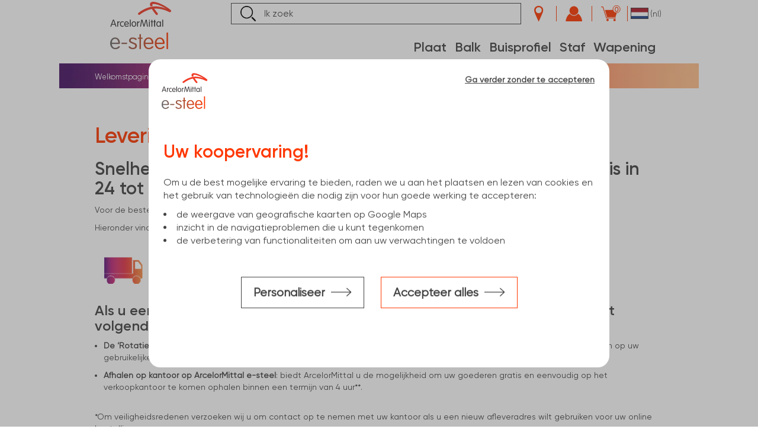

--- FILE ---
content_type: text/html;charset=UTF-8
request_url: https://e-steel.arcelormittal.com/NL/nl/livraison-enlevement
body_size: 40333
content:
<!DOCTYPE html>
<html lang="nl">
<head>
	<title>Levering &amp; Afhalen | ArcelorMittal e-steel Nederland </title>
	<meta http-equiv="Content-Type" content="text/html; charset=utf-8"/>
	<meta http-equiv="X-UA-Compatible" content="IE=edge">
	<meta charset="utf-8">
	<meta name="viewport" content="width=device-width, initial-scale=1, user-scalable=no">
	<meta name="google-site-verification" content="hiAOPMhkII03iak1FWwEyDqfW8qtIfakn-KTYBegY8Q" />
	<meta name="keywords">
<meta name="description" content="We leveren u binnen de 24 tot 72 werkuren. U kunt uw bestelling ook binnen de vier werkuren komen ophalen na bestelling op ArcelorMittal e-steel.">
<meta name="robots" content="index, follow">
<link rel="alternate" href="https://e-steel.arcelormittal.com/CH/de/livraison-enlevement" hreflang="de-CH" />
<link rel="alternate" href="https://e-steel.arcelormittal.com/CH/fr/livraison-enlevement" hreflang="fr-CH" />
<link rel="alternate" href="https://e-steel.arcelormittal.com/CH/it/livraison-enlevement" hreflang="it-CH" />
<link rel="alternate" href="https://e-steel.arcelormittal.com/CH/en/livraison-enlevement" hreflang="en-CH" />
<link rel="alternate" href="https://e-steel.arcelormittal.com/CZ/cs/livraison-enlevement" hreflang="cs-CZ" />
<link rel="alternate" href="https://e-steel.arcelormittal.com/CZ/en/livraison-enlevement" hreflang="en-CZ" />
<link rel="alternate" href="https://e-steel.arcelormittal.com/DE/de/livraison-enlevement" hreflang="de-DE" />
<link rel="alternate" href="https://e-steel.arcelormittal.com/DE/en/livraison-enlevement" hreflang="en-DE" />
<link rel="alternate" href="https://e-steel.arcelormittal.com/ES/pt/livraison-enlevement" hreflang="pt-ES" />
<link rel="alternate" href="https://e-steel.arcelormittal.com/ES/es/livraison-enlevement" hreflang="es-ES" />
<link rel="alternate" href="https://e-steel.arcelormittal.com/ES/en/livraison-enlevement" hreflang="en-ES" />
<link rel="alternate" href="https://e-steel.arcelormittal.com/NL/fr/livraison-enlevement" hreflang="fr-NL" />
<link rel="alternate" href="https://e-steel.arcelormittal.com/NL/en/livraison-enlevement" hreflang="en-NL" />
<link rel="alternate" href="https://e-steel.arcelormittal.com/NL/nl/livraison-enlevement" hreflang="nl-NL" />
<link rel="alternate" href="https://e-steel.arcelormittal.com/PL/pl/livraison-enlevement" hreflang="pl-PL" />
<link rel="alternate" href="https://e-steel.arcelormittal.com/PL/en/livraison-enlevement" hreflang="en-PL" />
<link rel="alternate" href="https://e-steel.arcelormittal.com/" hreflang="x-default" />
<link rel="shortcut icon" type="image/x-icon" media="all" href="/_ui/responsive/theme-amds/images/favicon.ico" />
	<link rel="stylesheet" type="text/css" media="screen" href="/_ui/responsive/common/css/responsive_libs.css?id=1767954212734" />
		<link rel="stylesheet" type="text/css" media="screen" href="/_ui/responsive/theme-amds/css/style.css?id=1767954212734" />
		<link rel="stylesheet" type="text/css" media="screen" href="/_ui/responsive/theme-amds/css/mkp.css?id=1767954212734" />
		<link rel="stylesheet" type="text/css" media="screen" href="/_ui/responsive/common/css/addons_responsive.css?id=1767954212734" />
		<link rel="stylesheet" type="text/css" media="print" href="/_ui/responsive/theme-amds/css/ybase/storefinderPrint.css?id=1767954212734" />
	<svg style="display: none" xmlns="http://www.w3.org/2000/svg" xmlns:xlink="http://www.w3.org/1999/xlink">
	<symbol viewBox="0 0 50 50" id="shared-epic-logo" xmlns="http://www.w3.org/2000/svg">
		<g id="Typography" stroke="none" stroke-width="1" fill="none" fill-rule="evenodd">
			<g id="Buttons-//-Control" transform="translate(-830.000000, -1707.000000)">
				<g id="Buttons" transform="translate(0.000000, 122.000000)">
					<g id="Icon-" transform="translate(830.000000, 1492.000000)">
						<g id="W.-Icons" transform="translate(0.000000, 57.000000)">
							<g id="Group-2-Copy" transform="translate(1.000000, 37.000000)">
								<g id="share-copy" stroke="#000000" stroke-linecap="square">
									<rect id="BG-Share" x="0" y="0" width="45" height="45"></rect>
								</g>
								<g id="download-(77)" transform="translate(13.153846, 11.076923)" fill="#151515" fill-rule="nonzero">
									<g id="Shape">
										<path d="M10.2184615,0.72 L10.2184615,16.4215385 L13.3476923,13.2923077 C13.5415385,13.0984615 13.8738462,13.0984615 14.0676923,13.2923077 C14.2615385,13.4861538 14.2615385,13.8184615 14.0676923,14.0123077 L10.0523077,18.0276923 C9.94153846,18.1384615 9.83076923,18.1661538 9.69230769,18.1661538 C9.55384615,18.1661538 9.41538462,18.1107692 9.33230769,18.0276923 L5.31692308,14.0123077 C5.12307692,13.8184615 5.12307692,13.4861538 5.31692308,13.2923077 C5.51076923,13.0984615 5.84307692,13.0984615 6.03692308,13.2923077 L9.16615385,16.4215385 L9.16615385,0.72 C9.16615385,0.443076923 9.38769231,0.193846154 9.69230769,0.193846154 C9.99692308,0.193846154 10.2184615,0.415384615 10.2184615,0.72 Z M0.609230769,21.96 L18.8030769,21.96 C19.08,21.96 19.3292308,21.7384615 19.3292308,21.4338462 L19.3292308,16.8923077 C19.3292308,16.6153846 19.1076923,16.3661538 18.8030769,16.3661538 C18.5261538,16.3661538 18.2769231,16.5876923 18.2769231,16.8923077 L18.2769231,20.9076923 L1.10769231,20.9076923 L1.10769231,16.8923077 C1.10769231,16.6153846 0.886153846,16.3661538 0.581538462,16.3661538 C0.304615385,16.3661538 0.0553846154,16.5876923 0.0553846154,16.8923077 L0.0553846154,21.4338462 C0.0830769231,21.7384615 0.304615385,21.96 0.609230769,21.96 Z"></path>
									</g>
								</g>
							</g>
						</g>
					</g>
				</g>
			</g>
		</g>
	</symbol>
</svg>
</head>
<body class="page-livraison-enlevement pageType-ContentPage template-pages-layout-contentLayout1Page pageTemplate-ContentPage1Template pageLabel--livraison-enlevement smartedit-page-uid-livraison-enlevement smartedit-page-uuid-eyJpdGVtSWQiOiJsaXZyYWlzb24tZW5sZXZlbWVudCIsImNhdGFsb2dJZCI6IkFNRFMtTkwtQ29udGVudENhdGFsb2ciLCJjYXRhbG9nVmVyc2lvbiI6Ik9ubGluZSJ9 smartedit-catalog-version-uuid-AMDS-NL-ContentCatalog/Online  language-nl">
<main data-currency-iso-code="EUR">
			<div class="amds-boxed">
				<div class="amds-container">
					<div class="yCmsContentSlot container">
</div><input type="hidden" name="hasPOSinSession" id="hasPOSinSession" value="false" />
<input type="hidden" name="noPOSAnywhere" id="noPOSAnywhere" value="false" />


<!-- agency in session-->
<header class="js-mainHeader">
	<table valign="middle">
		<tr>
			<td class="amds-header-menu-icon" rowspan="2">
				<div class="amds-header-menu-icon-hamburger js-toggle-sm-navigation">
					<span></span>
				</div>
				<span>Menu</span>
			</td>
			<td class="amds-header-logo" rowspan="2">
			<div itemscope itemtype="http://schema.org/Organization">
				<div class="yCmsComponent yComponentWrapper SiteLogoComponent">
<div class="banner__component banner">
	<meta itemprop="url" content="https://e-steel.arcelormittal.com/NL/nl/" />
			<a href="/NL/nl/">
			<svg width="156" height="80" viewBox="0 0 65 50" fill="none" xmlns="http://www.w3.org/2000/svg">
				<path d="M63.098 10.9659C62.728 10.9659 62.358 10.8314 62.1393 10.7305C57.8169 8.47673 52.9226 7.14803 48.1628 7.14803C47.5741 7.14803 47.12 7.16485 46.565 7.23212C47.4564 8.66173 49.0037 10.7305 50.0633 12.0087C50.3324 12.3451 50.4165 12.5301 50.4165 12.8497C50.4165 13.4047 49.8279 13.9429 49.2056 13.9429C48.7851 13.9429 48.5496 13.7747 48.1628 13.3206C46.8677 11.8069 44.9336 9.13267 44.0253 7.60214C39.5179 8.40945 34.489 11.0668 31.512 13.4215C31.1757 13.6906 30.9402 13.8083 30.587 13.8083C29.9479 13.8083 29.4097 13.2701 29.4097 12.6478C29.4097 12.2946 29.5442 12.0087 30.0152 11.6219C34.5563 7.83761 41.6034 4.86065 47.591 4.86065C49.9624 4.86065 52.2498 5.19703 54.4699 5.73524C55.8154 6.07162 57.8001 6.72756 59.4988 7.46759C55.0417 4.77656 49.4579 2.32099 45.9427 2.32099C45.0345 2.32099 44.4963 2.62373 44.4963 3.22921C44.4963 3.58241 44.6981 4.07016 44.984 4.54109C44.2776 4.60837 43.3526 4.75974 42.6462 4.94475C42.2762 4.27199 42.0239 3.54877 42.0239 2.7751C42.0239 1.05957 43.1508 -2.57492e-05 45.4045 -2.57492e-05C50.5175 -2.57492e-05 59.1119 4.75974 63.4008 8.25808C63.8885 8.66174 64.3763 9.14948 64.3763 9.73815C64.3763 10.2932 63.8885 10.9659 63.098 10.9659Z" fill="#F03B26"/>
				<path d="M7.49268 21.1118C7.49268 20.809 7.67768 20.6072 7.96361 20.6072C8.24953 20.6072 8.43454 20.7922 8.43454 21.1118V21.6332C8.68682 21.1286 9.24185 20.624 9.7296 20.624C10.0492 20.624 10.2005 20.809 10.2005 21.0613C10.2005 21.2968 10.066 21.4818 9.66232 21.5995C8.80456 21.835 8.43454 22.3059 8.43454 23.231V25.8715C8.43454 26.1743 8.24953 26.3761 7.96361 26.3761C7.67768 26.3761 7.49268 26.1911 7.49268 25.8715V21.1118Z" fill="#393536"/>
				<path d="M28.4897 21.1117C28.4897 20.8089 28.6748 20.6071 28.9607 20.6071C29.2466 20.6071 29.4316 20.7921 29.4316 21.1117V21.6331C29.6839 21.1285 30.2389 20.6239 30.7267 20.6239C31.0462 20.6239 31.1976 20.8089 31.1976 21.0612C31.1976 21.2967 31.063 21.4817 30.6594 21.5994C29.8016 21.8349 29.4316 22.3058 29.4316 23.2309V25.8714C29.4316 26.1742 29.2466 26.376 28.9607 26.376C28.6748 26.376 28.4897 26.191 28.4897 25.8714V21.1117Z" fill="#393536"/>
				<path d="M12.8783 20.6067C13.7865 20.6067 14.3751 20.9768 14.3751 21.2963C14.3751 21.4981 14.2238 21.6832 14.0051 21.6832C13.6687 21.6832 13.5006 21.4141 12.8783 21.4141C11.8187 21.4141 11.2636 22.3727 11.2636 23.4828C11.2636 24.6937 11.8859 25.5515 12.8783 25.5515C13.5678 25.5515 13.7192 25.2656 14.0556 25.2656C14.2742 25.2656 14.392 25.4001 14.392 25.6356C14.392 25.8543 14.2238 26.0224 13.9042 26.157C13.6351 26.2915 13.2651 26.3588 12.8783 26.3588C11.2805 26.3588 10.3386 25.1647 10.3386 23.4828C10.3218 21.8345 11.2973 20.6067 12.8783 20.6067Z" fill="#393536"/>
				<path d="M18.8034 23.1504C18.8034 22.3431 18.3493 21.4349 17.3234 21.4349C16.3142 21.4349 15.776 22.2254 15.7424 23.1504H18.8034ZM15.7424 23.84C15.7592 24.7651 16.3479 25.5387 17.4074 25.5387C18.5007 25.5387 18.7698 24.9164 19.1566 24.9164C19.3753 24.9164 19.5435 25.0678 19.5435 25.3033C19.5435 25.7574 18.5343 26.346 17.4074 26.346C16.5665 26.346 15.9947 26.0769 15.5742 25.6565C15.036 25.1183 14.7837 24.311 14.7837 23.47C14.7837 21.9395 15.7424 20.594 17.3065 20.594C18.7698 20.594 19.7285 21.889 19.7285 23.3355C19.7285 23.655 19.5939 23.84 19.2071 23.84H15.7424Z" fill="#393536"/>
				<path d="M21.6655 25.8628C21.6655 26.1656 21.4805 26.3674 21.1946 26.3674C20.9086 26.3674 20.7236 26.1824 20.7236 25.8628V19.2025C20.7236 18.8998 20.9086 18.698 21.1946 18.698C21.4805 18.698 21.6655 18.883 21.6655 19.2025V25.8628Z" fill="#393536"/>
				<path d="M25.0705 25.5408C25.9788 25.5408 26.6011 24.7503 26.6011 23.472C26.6011 22.2106 25.9788 21.4033 25.0705 21.4033C24.1623 21.4033 23.54 22.1938 23.54 23.472C23.5232 24.7503 24.1623 25.5408 25.0705 25.5408ZM25.0705 26.3649C23.5905 26.3649 22.5981 25.1707 22.5981 23.4888C22.5981 21.7901 23.5905 20.6128 25.0705 20.6128C26.5506 20.6128 27.5429 21.807 27.5429 23.4888C27.5429 25.1707 26.5506 26.3649 25.0705 26.3649Z" fill="#393536"/>
				<path d="M37.679 20.9987C37.1576 22.7983 36.2998 25.7416 36.2325 25.9771C36.1484 26.2462 35.9971 26.3639 35.728 26.3639C35.4757 26.3639 35.3075 26.263 35.2234 25.9771C35.1561 25.7248 34.2479 22.6301 33.7433 20.8642C33.6592 20.5782 33.5751 20.225 33.5247 19.9391C33.491 20.225 33.4406 20.5614 33.3901 20.881C33.121 22.5629 32.7005 25.1698 32.5996 25.9098C32.5492 26.2294 32.381 26.3808 32.1119 26.3808C31.8596 26.3808 31.6914 26.2126 31.6914 25.9435C31.6914 25.8426 31.7082 25.708 31.7419 25.523C31.7419 25.523 32.6837 19.8718 32.751 19.4345C32.8351 18.9804 33.0706 18.7281 33.4574 18.7281C33.8106 18.7281 34.0797 18.93 34.1806 19.3168C34.2479 19.5523 35.0047 22.2097 35.4925 23.8916C35.5766 24.1943 35.6775 24.5643 35.7448 24.9007C35.812 24.5811 35.8961 24.2279 35.9802 23.9252C36.468 22.2433 37.2248 19.5691 37.3089 19.3336C37.4267 18.9468 37.6621 18.745 38.0153 18.745C38.3853 18.745 38.6545 18.9804 38.7217 19.4514C38.789 19.8887 39.7309 25.5398 39.7309 25.5398C39.7645 25.7248 39.7813 25.8594 39.7813 25.9603C39.7813 26.2294 39.6131 26.3976 39.3608 26.3976C39.0917 26.3976 38.9236 26.263 38.8731 25.9267C38.7554 25.2034 38.3685 22.7142 38.0994 21.0492C38.049 20.7128 37.9985 20.3259 37.9481 19.9559C37.8808 20.2418 37.7967 20.6119 37.679 20.9987Z" fill="#393536"/>
				<path d="M41.8948 21.1118C41.8948 20.809 41.7098 20.6072 41.4239 20.6072C41.138 20.6072 40.953 20.7922 40.953 21.1118V25.8715C40.953 26.1743 41.138 26.3761 41.4239 26.3761C41.7098 26.3761 41.8948 26.1911 41.8948 25.8715V21.1118ZM41.4239 18.959C41.7435 18.959 41.9957 19.2112 41.9957 19.5308C41.9957 19.8504 41.7435 20.1027 41.4239 20.1027C41.1043 20.1027 40.8521 19.8504 40.8521 19.5308C40.8521 19.2112 41.1043 18.959 41.4239 18.959Z" fill="#393536"/>
				<path d="M43.529 19.4537C43.529 19.151 43.714 18.9491 43.9999 18.9491C44.2858 18.9491 44.4709 19.1342 44.4709 19.4537V20.6815H44.8577C45.1604 20.6815 45.3286 20.8329 45.3286 21.0852C45.3286 21.3374 45.1772 21.4888 44.8577 21.4888H44.4709V25.8617C44.4709 26.1645 44.2858 26.3663 43.9999 26.3663C43.714 26.3663 43.529 26.1813 43.529 25.8617V21.472H43.1926C42.8899 21.472 42.7217 21.3206 42.7217 21.0683C42.7217 20.8161 42.8731 20.6647 43.1926 20.6647H43.529V19.4537Z" fill="#393536"/>
				<path d="M46.4836 19.4537C46.4836 19.151 46.6686 18.9491 46.9545 18.9491C47.2404 18.9491 47.4254 19.1342 47.4254 19.4537V20.6815H47.8123C48.115 20.6815 48.2832 20.8329 48.2832 21.0852C48.2832 21.3374 48.1318 21.4888 47.8123 21.4888H47.4254V25.8617C47.4254 26.1645 47.2404 26.3663 46.9545 26.3663C46.6686 26.3663 46.4836 26.1813 46.4836 25.8617V21.472H46.1472C45.8445 21.472 45.6763 21.3206 45.6763 21.0683C45.6763 20.8161 45.8276 20.6647 46.1472 20.6647H46.4836V19.4537Z" fill="#393536"/>
				<path d="M2.16188 23.4019C2.54872 22.3086 2.96919 21.1313 3.25511 20.324C3.33921 20.1054 3.40648 19.8867 3.45694 19.7185C3.5074 19.9035 3.59149 20.1222 3.65877 20.324C3.94469 21.1145 4.36516 22.3086 4.752 23.4019H2.16188ZM6.50117 25.5042C6.29934 24.9829 4.48289 20.0717 4.19697 19.3149C4.06242 18.928 3.84378 18.7094 3.47376 18.7094C3.10374 18.7094 2.90191 18.928 2.76736 19.3149C2.63281 19.6513 0.648175 24.9829 0.446348 25.5042C0.362253 25.7397 0.328613 25.8574 0.328613 25.9584C0.328613 26.1938 0.530442 26.362 0.765907 26.362C1.01819 26.362 1.16956 26.2275 1.23684 26.0088C1.2873 25.8743 1.53958 25.151 1.87596 24.226H5.07156C5.39112 25.1006 5.62658 25.807 5.71068 26.0088C5.77795 26.2106 5.91251 26.362 6.16479 26.362C6.40026 26.362 6.63572 26.2106 6.63572 25.9752C6.6189 25.8574 6.60208 25.7733 6.50117 25.5042Z" fill="#393536"/>
				<path d="M55.9087 25.8628C55.9087 26.1656 55.7237 26.3674 55.4377 26.3674C55.1518 26.3674 54.9668 26.1824 54.9668 25.8628V19.2025C54.9668 18.8998 55.1518 18.698 55.4377 18.698C55.7237 18.698 55.9087 18.883 55.9087 19.2025V25.8628Z" fill="#393536"/>
				<path d="M51.1721 25.5429C50.2639 25.5429 49.6416 24.7524 49.6416 23.4741C49.6416 22.2127 50.2639 21.4054 51.1721 21.4054C52.0803 21.4054 52.7026 22.1959 52.7026 23.4741C52.7194 24.7524 52.0971 25.5429 51.1721 25.5429ZM53.1735 20.6149C52.8876 20.6149 52.7026 20.7999 52.7026 21.1195V21.5399C52.3494 20.9681 51.7944 20.6149 51.1048 20.6149C49.6752 20.6149 48.6997 21.809 48.6997 23.4909C48.6997 25.1897 49.6752 26.367 51.1048 26.367C51.7944 26.367 52.3662 26.0138 52.7026 25.4419V25.8624C52.7026 26.1652 52.8876 26.367 53.1735 26.367C53.4595 26.367 53.6445 26.182 53.6445 25.8624V21.1026C53.6445 20.7999 53.4595 20.6149 53.1735 20.6149Z" fill="#393536"/>
				<path d="M9.24624 44.5507H1.77861C1.84168 45.7238 2.20749 46.6951 2.90128 47.4772C3.58244 48.2466 4.41499 48.6377 5.36105 48.6377C5.85301 48.6377 6.35758 48.562 6.84954 48.398C7.35411 48.234 7.90913 47.8808 8.52723 47.3258C8.93088 46.96 9.22101 46.7834 9.39761 46.7834C9.90218 46.7834 10.1671 47.0483 10.1671 47.5781C10.1671 48.0322 9.70035 48.5494 8.7669 49.1296C7.83344 49.7099 6.73601 50 5.46197 50C3.75905 50 2.42193 49.4198 1.45064 48.2593C0.479341 47.0987 0 45.6229 0 43.8317C0 42.1287 0.47934 40.6781 1.43802 39.4671C2.39671 38.2562 3.64552 37.6507 5.19707 37.6507C6.76124 37.6507 8.01004 38.2183 8.9435 39.341C9.87695 40.4637 10.3563 41.8764 10.3563 43.5541C10.3689 44.2227 10.0031 44.5507 9.24624 44.5507ZM1.79122 43.1883H8.60291C8.53984 41.9647 8.19926 40.9556 7.56855 40.1735C6.93783 39.3914 6.14314 39.0004 5.19707 39.0004C4.23839 39.0004 3.44369 39.3914 2.81298 40.1735C2.19488 40.9556 1.8543 41.9647 1.79122 43.1883ZM12.7152 43.0748H17.1175C17.3698 43.0748 17.5716 43.1505 17.7356 43.2892C17.8996 43.428 17.9753 43.6046 17.9753 43.819C17.9753 44.0335 17.8996 44.2101 17.7356 44.3615C17.5716 44.5002 17.3698 44.5759 17.1175 44.5759H12.7152C12.4629 44.5759 12.261 44.5002 12.0971 44.3615C11.9331 44.2227 11.8574 44.0335 11.8574 43.819C11.8574 43.6172 11.9331 43.4406 12.0971 43.2892C12.2484 43.1505 12.4629 43.0748 12.7152 43.0748ZM19.9053 40.8295C19.9053 39.896 20.2963 39.1265 21.0658 38.5337C21.8353 37.9408 22.7183 37.6507 23.7022 37.6507C24.8374 37.6507 25.8214 37.8525 26.6791 38.2435C27.5369 38.6346 27.9658 39.0635 27.9658 39.5176C27.9658 40.0474 27.6883 40.3123 27.1458 40.3123C26.9819 40.3123 26.7044 40.1735 26.2881 39.8834C25.4555 39.3031 24.7113 39.013 24.0427 39.013C23.3868 39.013 22.8318 39.1644 22.3651 39.4797C21.9109 39.7951 21.6839 40.1988 21.6839 40.7159C21.6839 41.0187 21.7722 41.2962 21.9614 41.5359C22.138 41.7881 22.4155 41.9774 22.7813 42.1287L25.2663 43.1379C26.4521 43.6172 27.2594 44.1092 27.6756 44.639C28.0919 45.1688 28.2937 45.7869 28.2937 46.4933C28.2937 47.5276 27.8775 48.3728 27.0449 49.0161C26.2124 49.6594 25.1402 49.9874 23.8409 49.9874C22.6552 49.9874 21.6334 49.7225 20.7757 49.1801C19.9179 48.6503 19.489 48.1457 19.489 47.6916C19.489 47.5529 19.5773 47.3889 19.7413 47.187C19.9053 46.9978 20.0819 46.8969 20.2711 46.8969C20.4603 46.8969 20.7757 47.0735 21.2045 47.4393C21.7848 47.9313 22.2894 48.2593 22.7056 48.398C23.1219 48.5368 23.5256 48.6125 23.9292 48.6125C24.6861 48.6125 25.3168 48.4106 25.8087 48.0196C26.3007 47.6285 26.5404 47.1366 26.5404 46.5563C26.5404 46.1401 26.4142 45.7995 26.1746 45.5093C25.9349 45.2192 25.5438 44.9796 25.014 44.7651L22.0497 43.5415C21.2928 43.2262 20.7504 42.8604 20.4225 42.4189C20.0693 41.99 19.9053 41.4602 19.9053 40.8295ZM32.5195 39.1392V48.953C32.5195 49.6468 32.2546 50 31.7122 50C31.1698 50 30.8923 49.6468 30.8923 48.953V39.1392H29.8327C29.6056 39.1392 29.429 39.0761 29.3029 38.9373C29.1767 38.7986 29.1137 38.6472 29.1137 38.458C29.1137 38.2688 29.1767 38.1048 29.3029 37.966C29.429 37.8273 29.6056 37.7642 29.8327 37.7642H30.8923V35.1152C30.8923 34.4088 31.1698 34.0556 31.7122 34.0556C32.2546 34.0556 32.5195 34.4088 32.5195 35.1152V37.7642H33.5917C33.8188 37.7642 33.9828 37.8273 34.1089 37.966C34.2351 38.1048 34.2981 38.2562 34.2981 38.458C34.2981 38.6472 34.2351 38.7986 34.1089 38.9373C33.9828 39.0761 33.8188 39.1392 33.5917 39.1392H32.5195ZM44.5661 44.5507H37.0985C37.1616 45.7238 37.5274 46.6951 38.2212 47.4772C38.9023 48.2466 39.7349 48.6377 40.6809 48.6377C41.1729 48.6377 41.6775 48.562 42.1694 48.398C42.674 48.234 43.229 47.8808 43.8471 47.3258C44.2508 46.96 44.5409 46.7834 44.7175 46.7834C45.2221 46.7834 45.487 47.0483 45.487 47.5781C45.487 48.0322 45.0202 48.5494 44.0868 49.1296C43.1533 49.7099 42.0559 50 40.7818 50C39.0789 50 37.7418 49.4198 36.7705 48.2593C35.7992 47.0987 35.3199 45.6229 35.3199 43.8317C35.3199 42.1287 35.7992 40.6781 36.7579 39.4671C37.7166 38.2562 38.9654 37.6507 40.5169 37.6507C42.0811 37.6507 43.3299 38.2183 44.2634 39.341C45.1968 40.4637 45.6762 41.8764 45.6762 43.5541C45.6888 44.2227 45.3104 44.5507 44.5661 44.5507ZM37.0985 43.1883H43.9102C43.8471 41.9647 43.5065 40.9556 42.8758 40.1735C42.2451 39.3914 41.4504 39.0004 40.5043 39.0004C39.5457 39.0004 38.7509 39.3914 38.1202 40.1735C37.5021 40.9556 37.1616 41.9647 37.0985 43.1883ZM56.3478 44.5507H48.8802C48.9433 45.7238 49.3091 46.6951 50.0029 47.4772C50.684 48.2466 51.5166 48.6377 52.4626 48.6377C52.9546 48.6377 53.4592 48.562 53.9511 48.398C54.4557 48.234 55.0107 47.8808 55.6288 47.3258C56.0325 46.96 56.3226 46.7834 56.4992 46.7834C57.0038 46.7834 57.2687 47.0483 57.2687 47.5781C57.2687 48.0322 56.8019 48.5494 55.8685 49.1296C54.935 49.7099 53.8376 50 52.5635 50C50.8606 50 49.5235 49.4198 48.5522 48.2593C47.5809 47.0987 47.1016 45.6229 47.1016 43.8317C47.1016 42.1287 47.5809 40.6781 48.5396 39.4671C49.4983 38.2562 50.7471 37.6507 52.2987 37.6507C53.8628 37.6507 55.1116 38.2183 56.0451 39.341C56.9785 40.4637 57.4579 41.8764 57.4579 43.5541C57.4705 44.2227 57.0921 44.5507 56.3478 44.5507ZM48.8928 43.1883H55.7045C55.6414 41.9647 55.3008 40.9556 54.6701 40.1735C54.0394 39.3914 53.2447 39.0004 52.2987 39.0004C51.34 39.0004 50.5453 39.3914 49.9146 40.1735C49.2838 40.9556 48.9433 41.9647 48.8928 43.1883ZM61.1539 33.3744V48.953C61.1539 49.6468 60.8763 50 60.3339 50C59.7915 50 59.514 49.6468 59.514 48.953V33.3744C59.514 32.6807 59.7915 32.3275 60.3339 32.3275C60.8763 32.3275 61.1539 32.6807 61.1539 33.3744Z" fill="url(#paint0_linear_1362_8475)"/>
				<defs>
					<linearGradient id="paint0_linear_1362_8475" x1="0.0165247" y1="41.1625" x2="61.1488" y2="41.1625" gradientUnits="userSpaceOnUse">
						<stop stop-color="#696969"/>
						<stop offset="0.636" stop-color="#C74A27"/>
						<stop offset="1" stop-color="#FF3700"/>
					</linearGradient>
				</defs>
			</svg>

			</a>
		</div></div><div class="yCmsComponent yComponentWrapper MiniLogoComponent">
<div class="banner__component banner">
	<a href="/NL/nl/"><img title="ArcelorMittal" class="lazyload"
				alt="ArcelorMittal" data-src="/medias/sys_master/images/images/h02/h1b/8860040101918/mini-logo.png"></a>
		</div></div></div>
			</td>
			<td class="amds-header-nav">
				<ul class="">
				    <li class="amds-header-nav-search">
                        <div class="ui-front">
	<form id="search_form_SearchBox" name="search_form_SearchBox" method="get" action="/NL/nl/search/sanitize" class="search-form body-form top-search-form GATrackForm">
		<div class="input-group">
			<div class="search-input-container">
					<input data-cs-encrypt="" type="text" id="js-site-search-input"
						   class="form-control js-site-search-input" name="text" value="" maxlength="100"
						   placeholder="Ik zoek"
						   data-options='{"autocompleteUrl" : "/NL/nl/search/autocomplete/SearchBox","minCharactersBeforeRequest" : "3","waitTimeBeforeRequest" : "500","displayProductImages" : true}'>
				</div>
			<span class="input-group-btn">
					<button class="btn js_search_button" type="submit">
						<svg width="21" height="21" viewBox="0 0 21 21" fill="none" xmlns="http://www.w3.org/2000/svg">
							<g clip-path="url(#clip0_847_2947)">
								<path d="M8.54863 17.2353C3.84208 17.2302 0 13.3489 0 8.60498C0 3.856 3.83702 0 8.55874 0C13.2805 0 17.1023 3.856 17.1023 8.61512C17.1023 13.3692 13.2602 17.2404 8.55368 17.2353H8.54863ZM15.6211 8.64557C15.6413 4.70838 12.5272 1.52718 8.61435 1.49166C4.68633 1.45615 1.49639 4.6272 1.48122 8.57961C1.46606 12.532 4.63577 15.7487 8.54863 15.7538C12.4311 15.7589 15.6009 12.5726 15.6211 8.64557Z" fill="black"/>
								<path d="M14.8677 16.2003L16.2074 14.8304C16.2983 14.9015 16.3893 14.9624 16.4652 15.0385C17.8301 16.4033 19.19 17.7681 20.5499 19.138C20.6814 19.2699 20.8128 19.4221 20.8937 19.5896C21.1111 20.0513 20.9948 20.4622 20.6055 20.7667C20.191 21.0914 19.7208 21.0863 19.3518 20.721C17.8453 19.2293 16.3641 17.7174 14.8677 16.2003V16.2003Z" fill="black"/>
								<path d="M15.6209 8.64553C15.6007 12.5776 12.4309 15.7639 8.54842 15.7538C4.63556 15.7487 1.46585 12.5269 1.48101 8.57957C1.49618 4.62717 4.68612 1.45611 8.61414 1.49163C12.527 1.52714 15.6411 4.70835 15.6209 8.64553V8.64553Z" fill="white"/>
							</g>
							<defs>
								<clipPath id="clip0_847_2947">
									<rect width="21" height="21" fill="white"/>
								</clipPath>
							</defs>
						</svg>
					</button>
				</span>
			<span class="input-group-btn btnResponsive"><button class="btn js_search_button" type="submit">
					<svg width="21" height="21" viewBox="0 0 21 21" fill="none" xmlns="http://www.w3.org/2000/svg">
						<g clip-path="url(#clip0_847_2947)">
							<path d="M8.54863 17.2353C3.84208 17.2302 0 13.3489 0 8.60498C0 3.856 3.83702 0 8.55874 0C13.2805 0 17.1023 3.856 17.1023 8.61512C17.1023 13.3692 13.2602 17.2404 8.55368 17.2353H8.54863ZM15.6211 8.64557C15.6413 4.70838 12.5272 1.52718 8.61435 1.49166C4.68633 1.45615 1.49639 4.6272 1.48122 8.57961C1.46606 12.532 4.63577 15.7487 8.54863 15.7538C12.4311 15.7589 15.6009 12.5726 15.6211 8.64557Z" fill="black"/>
							<path d="M14.8677 16.2003L16.2074 14.8304C16.2983 14.9015 16.3893 14.9624 16.4652 15.0385C17.8301 16.4033 19.19 17.7681 20.5499 19.138C20.6814 19.2699 20.8128 19.4221 20.8937 19.5896C21.1111 20.0513 20.9948 20.4622 20.6055 20.7667C20.191 21.0914 19.7208 21.0863 19.3518 20.721C17.8453 19.2293 16.3641 17.7174 14.8677 16.2003V16.2003Z" fill="black"/>
							<path d="M15.6209 8.64553C15.6007 12.5776 12.4309 15.7639 8.54842 15.7538C4.63556 15.7487 1.46585 12.5269 1.48101 8.57957C1.49618 4.62717 4.68612 1.45611 8.61414 1.49163C12.527 1.52714 15.6411 4.70835 15.6209 8.64553V8.64553Z" fill="white"/>
						</g>
						<defs>
							<clipPath id="clip0_847_2947">
								<rect width="21" height="21" fill="white"/>
							</clipPath>
						</defs>
					</svg>
				</button>
			</span>
		</div>
	</form>
</div>

<script type="application/ld+json">
{
  "@context": "http://schema.org",
  "@type": "WebSite",
  "url": "https://e-steel.arcelormittal.com/NL/nl",
  "potentialAction": {
    "@type": "SearchAction",
    "target": "https://e-steel.arcelormittal.com/NL/nl/search?text={text}",
    "query-input": "required name=text"
  }
}
</script>
</li>

					<li class="amds-store-element amds-header-nav-icon ">
						<div class="amds-header-store">

							<!-- agency in session-->
							<span class="nav-store-text">
										Vind mijn bureau</span>
									<a href="/NL/nl/store-finder" class="btn default-behavior amds-storefinder-gotoback default-behavior">
										<span class="amds-icon-store_locator"></span>
									</a>
								</div>
					</li>

					<li class="amds-header-nav-icon">
					    <div class="nav-order-tools js-nav-order-tools NAVcompONENT amds-icon-login" data-title="" onclick="location.href='/NL/nl/login'">
        <span class="nav-order-tools-text">
            mijn account</span>
    </div>
    <input type="text" value="false" id="isASMCustomer" class="hidden">
    <nav class="nav-order-tools__child-wrap display-none">
    </nav>
</li>
                    <li class="amds-header-nav-icon">
                        <div class="nav-cart">
    <a href="/NL/nl/cart" class="mini-cart-link js-mini-cart-link"
       data-mini-cart-refresh-url="/NL/nl/cart/miniCart/TOTAL_WITHOUT_DELIVERY">
        <div class="mini-cart-icon">
            <span class="amds-icon-cart"></span>
            <span class="qty js-mini-cart-count">0</span>
            <div class="sub-mini-cart">
                <button type="button" class="close"></button>
                <h3>In mijn winkelwagen</h3>
                <div class="content-sub-cart"></div>
                <a href="/NL/nl/cart"
   id=""
   class="btn-amds btn btn-primary btnLink btn-block add-to-cart-button">
    <span>winkelwagen bekijken</span>
    <svg viewBox="0 0 33 14" xmlns="http://www.w3.org/2000/svg" aria-labelledby="Long Arrow" role="presentation"
                 class="svg-icon"><title id="Long Arrow" lang="en">Long Arrow icon</title>
                <polygon
                        points="25.1604773 0 32.6352213 6.85610681 25.1993812 13.7359725 24.3690601 12.8391022 30.1441884 7.49516092 0.0024154589 7.43569437 0 6.21588761 30.2001884 6.27516092 24.3378796 0.897439017"
                        stroke="none" stroke-width="1" fill="#414141" fill-rule="evenodd"></polygon>
            </svg>
        </a>
</div>
        </div>
    </a>
</div>

<span class="mini-cart-total js-mini-cart-price">
	<span class="js-mini-cart-inner-price">
			</span>
	</span>
</li>
					<li class="amds-header-nav-icon">
						<div class="amds-header-language-selector">
							<div class="language-country-selector default-behavior">
								<div class="img-country bg-NL"></div>
								<span class="txt-language">(nl)</span>
							</div>
						</div>
					</li>
				</ul>
			</td>
		</tr>
		<tr>
			<td class="amds-header-menu">
				<nav class="navigation navigation--bottom js_navigation--bottom js-enquire-offcanvas-navigation" role="navigation">
		<ul class="sticky-nav-top hidden-lg hidden-md js-sticky-user-group hidden-md hidden-lg">
                </ul>

		<div class="navigation__overflow">
			<ul data-trigger="#signedInUserOptionsToggle" class="nav__links nav__links--products nav__links--mobile js-userAccount-Links js-nav-collapse-body offcanvasGroup1 collapse in hidden-md hidden-lg">
                   </ul>
           	<ul class="nav__links nav__links--products js-offcanvas-links">
				<li class="auto nav__links--primary nav__links--primary-has__sub js-enquire-has-sub">
						<div class="nav__link-element">
							<span data-category="/NL/nl" class="yCmsComponent nav__link js_nav__link ">
<a href="/NL/nl/Platen/c/C1"  title="Plaat" >Plaat</a></span><span class="nav__link-element-underline"></span>
						</div>

						<span class="hidden-md hidden-lg nav__link--drill__down js_nav__link--drill__down"></span>
							<div class="sub__navigation js_sub__navigation col-md-3 col-lg-2">
								<div class="row">
									<div class="sub-navigation-section col-md-12">
													<div class="sub-navigation-list masonry-block clearfix ">
														<div class="masonry-item" > <img class="lazyload" data-src="/medias/sys_master/images/images/h3b/h93/9323462787102/Menu-Toles.jpg" alt="/images/banners/categories/Menu_Toles.jpg"/> </div>
														<div class="row">
															<div class="sub-navigation__level masonry-item col-md-3">
																		<div class="yCmsComponent nav__link--secondary">
<a href="/NL/nl/Platen/Platen/c/C110"  title="Staal" >Staal</a></div><div class="navigation__level-childs">
																		<div class="yCmsComponent">
<a href="/NL/nl/Platen/Platen/Plaatstaal/p/P110010010"  title="Standaard (alles)" >Standaard (alles)</a></div><div title ="Zwart" class="obflink seoStyle link" data-o="L3AvUDExMDAxMDAxMD9xPUdFMzA6d2FybWdld2Fsc3QrLSt6d2FydA==">Zwart</div>
											<div title ="Koudgewalst" class="obflink seoStyle link" data-o="L3AvUDExMDAxMDAxMD9xPUdFMzA6S291ZGdld2Fsc3Q=">Koudgewalst</div>
											<div title ="Sendzimir verzinkt" class="obflink seoStyle link" data-o="L3AvUDExMDAxMDAxMD9xPUdFMzA6d2FybWJhZCtWRVJaSU5LVA==">Sendzimir verzinkt</div>
											<div title ="Elektrolytisch verzinkt" class="obflink seoStyle link" data-o="L3AvUDExMDAxMDAxMD9xPUdFMzA6RUxPK3Zlcnppbmt0">Elektrolytisch verzinkt</div>
											<div class="yCmsComponent">
<a href="/NL/nl/Platen/Platen/Quartoplaat/p/P110020020"  title="Quarto plaat" >Quarto plaat</a></div><div class="yCmsComponent">
<a href="/NL/nl/Platen/Overige-platen/Traanplaat/p/P140140160"  title="Tranenplaat" >Tranenplaat</a></div><div title ="Gebeitst" class="obflink seoStyle link" data-o="L3AvUDExMDAxMDAxMD9xPUdFMzA6d2FybWdld2Fsc3QrZ2ViZWl0c3Q=">Gebeitst</div>
											<div title ="Magnelis" class="obflink seoStyle link" data-o="L3AvUDExMDAxMDAxMD9xPUdFMzA6d2FybWJhZCt6aW5rL21hZ25lc2l1bQ==">Magnelis</div>
											</div>
																</div>
                                                                    </div>
														</div>
													</div>
											</div>
							</div>
						</li>
				<li class="auto nav__links--primary nav__links--primary-has__sub js-enquire-has-sub">
						<div class="nav__link-element">
							<span data-category="/NL/nl" class="yCmsComponent nav__link js_nav__link ">
<a href="/NL/nl/Balken/c/C2"  title="Balk" >Balk</a></span><span class="nav__link-element-underline"></span>
						</div>

						<span class="hidden-md hidden-lg nav__link--drill__down js_nav__link--drill__down"></span>
							<div class="sub__navigation js_sub__navigation col-md-3 col-lg-2">
								<div class="row">
									<div class="sub-navigation-section col-md-12">
													<div class="sub-navigation-list masonry-block clearfix ">
														<div class="masonry-item" > <img class="lazyload" data-src="/medias/sys_master/images/images/h95/h7d/9323462721566/Menu-poutrelles.jpg" alt="/images/banners/categories/Menu_poutrelles.jpg"/> </div>
														<div class="row">
															<div class="sub-navigation__level masonry-item col-md-3">
																		<div class="yCmsComponent nav__link--secondary">
<a href="/NL/nl/Balken/H-balken/c/C210"  title="H" >H</a></div><div class="navigation__level-childs">
																		<div class="yCmsComponent">
<a href="/NL/nl/Balken/H-balken/HEA-balk/p/P210010010"  title="HEA" >HEA</a></div><div class="yCmsComponent">
<a href="/NL/nl/Balken/H-balken/HEB-balk/p/P210020020"  title="HEB" >HEB</a></div><div class="yCmsComponent">
<a href="/NL/nl/Balken/H-balken/HEM-balk/p/P210025025"  title="HEM" >HEM</a></div></div>
																</div>
                                                                    <div class="sub-navigation__level masonry-item col-md-3">
																		<div class="yCmsComponent nav__link--secondary">
<a href="/NL/nl/Balken/I-balken/c/C220"  title="I" >I</a></div><div class="navigation__level-childs">
																		<div class="yCmsComponent">
<a href="/NL/nl/Balken/I-balken/IPE-balk/p/P220030030"  title="IPE" >IPE</a></div></div>
																</div>
                                                                    <div class="sub-navigation__level masonry-item col-md-3">
																		<div class="yCmsComponent nav__link--secondary">
<a href="/NL/nl/Balken/U-balken/c/C230"  title="U" >U</a></div><div class="navigation__level-childs">
																		<div class="yCmsComponent">
<a href="/NL/nl/Balken/U-balken/UPN-balk/p/P230060060"  title="UPN" >UPN</a></div></div>
																</div>
                                                                    </div>
														</div>
													</div>
											</div>
							</div>
						</li>
				<li class="auto nav__links--primary nav__links--primary-has__sub js-enquire-has-sub">
						<div class="nav__link-element">
							<span data-category="/NL/nl" class="yCmsComponent nav__link js_nav__link ">
<a href="/NL/nl/Kokerprofiel/c/C3"  title="Buisprofiel" >Buisprofiel</a></span><span class="nav__link-element-underline"></span>
						</div>

						<span class="hidden-md hidden-lg nav__link--drill__down js_nav__link--drill__down"></span>
							<div class="sub__navigation js_sub__navigation col-md-3 col-lg-2">
								<div class="row">
									<div class="sub-navigation-section col-md-12">
													<div class="sub-navigation-list masonry-block clearfix ">
														<div class="masonry-item" > <img class="lazyload" data-src="/medias/sys_master/images/images/h7d/hcf/9323462918174/Menu-tubes.jpg" alt="/images/banners/categories/Menu_tubes.jpg"/> </div>
														<div class="row">
															<div class="sub-navigation__level masonry-item col-md-3">
																		<div class="yCmsComponent nav__link--secondary">
<a href="/NL/nl/Kokerprofiel/Buisprofielen/c/C310"  title="Staal" >Staal</a></div><div class="navigation__level-childs">
																		<div class="yCmsComponent">
<a href="/NL/nl/Kokerprofiel/Buisprofielen/Vierkante-buis/p/P310010010"  title="Vierkant" >Vierkant</a></div><div class="yCmsComponent">
<a href="/NL/nl/Kokerprofiel/Buisprofielen/Rechthoekige-buis/p/P310020020"  title="Rechthoekig" >Rechthoekig</a></div><div class="yCmsComponent">
<a href="/NL/nl/Kokerprofiel/Buisprofielen/Ronde-buizen/c/C310030"  title="Rond" >Rond</a></div></div>
																</div>
                                                                    </div>
														</div>
													</div>
											</div>
							</div>
						</li>
				<li class="auto nav__links--primary nav__links--primary-has__sub js-enquire-has-sub">
						<div class="nav__link-element">
							<span data-category="/NL/nl" class="yCmsComponent nav__link js_nav__link ">
<a href="/NL/nl/Stafstaal/c/C4"  title="Staf" >Staf</a></span><span class="nav__link-element-underline"></span>
						</div>

						<span class="hidden-md hidden-lg nav__link--drill__down js_nav__link--drill__down"></span>
							<div class="sub__navigation js_sub__navigation col-md-3 col-lg-2">
								<div class="row">
									<div class="sub-navigation-section col-md-12">
													<div class="sub-navigation-list masonry-block clearfix ">
														<div class="masonry-item" > <img class="lazyload" data-src="/medias/sys_master/images/images/h81/h98/9323462950942/Menu-Barres.jpg" alt="/images/banners/categories/Menu_Barres.jpg"/> </div>
														<div class="row">
															<div class="sub-navigation__level masonry-item col-md-3">
																		<div class="yCmsComponent nav__link--secondary">
<a href="/NL/nl/Stafstaal/Stafstaal/c/C410"  title="Staal" >Staal</a></div><div class="navigation__level-childs">
																		<div class="yCmsComponent">
<a href="/NL/nl/Stafstaal/Stafstaal/Platstaal/c/C410010"  title="Plat" >Plat</a></div><div class="yCmsComponent">
<a href="/NL/nl/Stafstaal/Stafstaal/Rondstaf/c/C410020"  title="Rond" >Rond</a></div><div class="yCmsComponent">
<a href="/NL/nl/Stafstaal/Stafstaal/Vierkantstaal/c/C410030"  title="Vierkant" >Vierkant</a></div><div class="yCmsComponent">
<a href="/NL/nl/Stafstaal/Stafstaal/Hoekstaal/c/C410040"  title="Hoek" >Hoek</a></div><div class="yCmsComponent">
<a href="/NL/nl/Stafstaal/Stafstaal/T-ijzer/p/P410050120"  title="T" >T</a></div><div class="yCmsComponent">
<a href="/NL/nl/Stafstaal/Stafstaal/U-ijzers/c/C410060"  title="U" >U</a></div></div>
																</div>
                                                                    </div>
														</div>
													</div>
											</div>
							</div>
						</li>
				<li class="auto nav__links--primary nav__links--primary-has__sub js-enquire-has-sub">
						<div class="nav__link-element">
							<span class="nav__link-element-underline"></span>
						</div>

						<span class="hidden-md hidden-lg nav__link--drill__down js_nav__link--drill__down"></span>
							<div class="sub__navigation js_sub__navigation col-md-3 col-lg-2">
								<div class="row">
									<div class="sub-navigation-section col-md-12">
													<div class="sub-navigation-list masonry-block clearfix ">
														<div class="masonry-item" > <img class="lazyload" data-src="" alt=""/> </div>
														<div class="row">
															<div class="sub-navigation__level masonry-item col-md-3">
																		<div class="yCmsComponent nav__link--secondary">
<a href="/NL/nl/RVS/RVS-platen/c/C510"  title="Plaat" >Plaat</a></div><div class="navigation__level-childs">
																		<div class="yCmsComponent">
<a href="/NL/nl/RVS/RVS-platen/RVS-Plaat/p/P510010010"  title="Onbehandeld (standaard)" >Onbehandeld (standaard)</a></div><div class="yCmsComponent">
<a href="/NL/nl/RVS/RVS-platen/RVS-platen-geborsteld-of-geslepen/RVS-plaat-geslepen/p/P510030040"  title="Geslepen" >Geslepen</a></div></div>
																</div>
                                                                    </div>
														</div>
													</div>
											</div>
							</div>
						</li>
				<li class="auto nav__links--primary nav__links--primary-has__sub js-enquire-has-sub">
						<div class="nav__link-element">
							<span class="nav__link-element-underline"></span>
						</div>

						<span class="hidden-md hidden-lg nav__link--drill__down js_nav__link--drill__down"></span>
							<div class="sub__navigation js_sub__navigation col-md-3 col-lg-2">
								<div class="row">
									<div class="sub-navigation-section col-md-12">
													<div class="sub-navigation-list masonry-block clearfix ">
														<div class="masonry-item" > <img class="lazyload" data-src="" alt=""/> </div>
														<div class="row">
															<div class="sub-navigation__level masonry-item col-md-3">
																		<div class="yCmsComponent nav__link--secondary">
<a href="/NL/nl/Aluminium/Aluminium-platen/c/C610"  title="Plaat" >Plaat</a></div><div class="navigation__level-childs">
																		<div class="yCmsComponent">
<a href="/NL/nl/Platen/Aluminium-tranenplaten/Aluminium-plaat/p/P610010010"  title="Onbehandeld (standaard)" >Onbehandeld (standaard)</a></div><div class="yCmsComponent">
<a href="/NL/nl/Platen/Aluminium-tranenplaten/Aluminium-traanplaat/p/P610040050"  title="Relief" >Relief</a></div></div>
																</div>
                                                                    </div>
														</div>
													</div>
											</div>
							</div>
						</li>
				<li class="auto nav__links--primary nav__links--primary-has__sub js-enquire-has-sub">
						<div class="nav__link-element">
							<span data-category="/NL/nl" class="yCmsComponent nav__link js_nav__link ">
<a href="/NL/nl/Wapening/c/C8"  title="Wapening" >Wapening</a></span><span class="nav__link-element-underline"></span>
						</div>

						<span class="hidden-md hidden-lg nav__link--drill__down js_nav__link--drill__down"></span>
							<div class="sub__navigation js_sub__navigation col-md-3 col-lg-2">
								<div class="row">
									<div class="sub-navigation-section col-md-12">
													<div class="sub-navigation-list masonry-block clearfix ">
														<div class="masonry-item" > <img class="lazyload" data-src="/medias/sys_master/images/images/hd8/hfb/9323462819870/Menu-Beton.jpg" alt="/images/banners/categories/Menu_Beton.jpg"/> </div>
														<div class="row">
															<div class="sub-navigation__level masonry-item col-md-3">
																		<div class="yCmsComponent nav__link--secondary">
<a href="/NL/nl/Wapening/Betonstaal/c/C810"  title="Rond" >Rond</a></div><div class="navigation__level-childs">
																		<div class="yCmsComponent">
<a href="/NL/nl/Wapening/Betonstaal/Betonstaal/p/P810010010"  title="Geribt" >Geribt</a></div></div>
																</div>
                                                                    <div class="sub-navigation__level masonry-item col-md-3">
																		<div class="yCmsComponent nav__link--secondary">
<a href="/NL/nl/Wapening/Wapening/c/C820"  title="Bouwstaalmat" >Bouwstaalmat</a></div><div class="navigation__level-childs">
																		<div class="yCmsComponent">
<a href="/NL/nl/Wapening/Wapening/Wapeningsnet-voor-beton/p/P820020020"  title="Zwart geribt" >Zwart geribt</a></div><div class="yCmsComponent">
<a href="/NL/nl/Wapening/Wapening/Verzinkte-bouwstaalm/p/P820020025"  title="Verzinkt geribt" >Verzinkt geribt</a></div><div class="yCmsComponent">
<a href="/NL/nl/Wapening/Wapening/Afstandhouder/Supportligger/p/P820027027"  title="Afstandhouder" >Afstandhouder</a></div></div>
																</div>
                                                                    </div>
														</div>
													</div>
											</div>
							</div>
						</li>
				</ul>

			<ul class="nav__links--access-tools hidden-md hidden-lg">
				<li class="nav__links--tool amds-header-store">



							<!-- agency in session-->
							<a href="/NL/nl/store-finder" class="btn">
										<span class="amds-icon-store_locator"></span>

										<span class="nav-store-text">
										Vind mijn bureau</span>

									</a>

								</li>

				<li class="nav__links--tool">
					<a href="/my-account" class="btn">
						<span class="amds-icon amds-icon-login"></span>
						<span>
							Mijn account</span>
					</a>
				</li>
			</ul>
		</div>
	</nav></td>
		</tr>
	</table>
</header>

<div class="yCmsContentSlot container-fluid">
<div class="breadcrumb-section">
		<ol itemscope itemtype="https://schema.org/BreadcrumbList" class="breadcrumb">
	<li itemprop="itemListElement" itemscope itemtype="https://schema.org/ListItem" class="">
		<a itemtype="https://schema.org/Thing" itemprop="item" href="https://e-steel.arcelormittal.com/NL/nl/"><span itemprop="name">Welkomstpagina</span></a>
		<meta itemprop="position" content="1" />
	</li>
	
	<li itemprop="itemListElement" itemscope itemtype="https://schema.org/ListItem" class="active">
					<a itemtype="https://schema.org/Thing" itemprop="item" href="https://e-steel.arcelormittal.com#">
						<span itemprop="name">Levering &amp; Afhal...</span>
							</a>
					<meta itemprop="position" content="2" />
				</li>

			</ol>
</div>
</div><div class="global-alerts ">
	<div class="alert alert-info alert-dismissable account-without-address display-none">
		<button class="close" aria-hidden="true"  type="button">&times;</button>
			<span>Sla een verzend- en factuuradres op in je account door hier te <a href='/my-account/address-book'> klikken</a>.</span>
	</div>

</div><div class="yCmsComponent cms-content-page">

<style>
 .popinConditions .modal-dialog .modal-content .modal-body *, .popinConditions .modal-dialog .modal-content .modal-body a {color:#414141!important}
    .livraison h1{
        color: #ff3700;
    }
    .livraison img{
        width: 80%;
    }
</style>

<div class="livraison">


    
    <h1>Levering & Afhaling
    </h1>

        <h2>Snelheid en reactiesnelheid: Ontvang uw bestellingen bij u thuis in 24 tot 72 uur, of haal ze 4 uren na de bestelling af!
        </h2>

            <p>
                Voor de bestellingen die u geplaatst heeft bij ArcelorMittal e-steel, biedt ArcelorMittal u meerdere oplossingen voor levering.


            </p>
            <p>
                Hieronder vindt u alle praktische informatie over de wijzen van levering en de leveringsvoorwaarden.


            </p>


            <br>
        <img src="/medias/sys_master/root/hf6/h49/10086702481438/Delivery-and-removal-1.jpg" alt="">

            <h3>
                Als u een professional bent die beschikt over een kredietlimiet, bieden wij u het volgende aan:


            </h3>
                <ul>
                    <li><strong>De ‘Rotatie’-levering</strong>: uw bestelling wordt op uw terrein geleverd binnen een termijn van 24 tot 72 werkuren, volgens uw tarief en op uw gebruikelijke adres *</li>
                </ul>
                <ul>
                    <li><strong>Afhalen op kantoor op ArcelorMittal e-steel</strong>: biedt ArcelorMittal u de mogelijkheid om uw goederen gratis en eenvoudig op het verkoopkantoor te komen ophalen binnen een termijn van 4 uur**.</li></ul></ul>
                    
                </ul><br>
                    <p>
                        *Om veiligheidsredenen verzoeken wij u om contact op te nemen met uw kantoor als u een nieuw afleveradres wilt gebruiken voor uw online bestelling.
                        </p>
                    <p>
                        <em>** Tijdens de openingstijden van het kantoor

                        </em>
                    </p>
                   
                    <br>

                        
                    <h3>
                        Als u een professional bent die niet beschikt over een kredietlimiet, of een particulier, dan kunnen wij u het volgende aanbieden (afhankelijk van uw gekozen ArcelorMittal verkoopskantoor):


                    </h3>
                    <ul>
                        <li><strong>Afhalen bij ons magazijn</strong>: op haar site ArcelorMittal e-steel, biedt ArcelorMittal u de mogelijkheid om uw goederen gratis en eenvoudig bij ons magazijn te komen ophalen en na een termijn van 4 uur na uw bestelling**</li>
                        <li>
                            <strong>De 'Standaard-levering*</strong>: ongeacht of u professional of particulier bent, wij leveren via onze partner zeer snel bij u binnen 24 tot 72 uur tijdens werkuren.
                        </li>
                    </ul>
                    </ul>
                    <ul>

                    </ul>

                    <p>
                        * Om in aanmerking te komen voor de Standaardlevering mogen de afmetingen van de producten van uw bestelling niet meer zijn dan 15 m in lengte.
                    </p>
                    <p>
                            <em>** Tijdens de openingstijden van het kantoor.


    
                            </em>
                    </p>

                    <br><br>
        <img src="/medias/sys_master/root/hfb/h57/10086702514206/Delivery-and-removal-2.jpg" alt="">
        <br><br>
                <p> 
                    Om u in staat te stellen om uw bestelde producten in alle veiligheid af te halen bij ArcelorMittal e-steel verzoeken wij u om de onderstaande voorwaarden in acht te nemen:


                </p>
                <p>
                <h3>1. Verplaatsingen

                </h3>
                    </p>
                    <ul>
                    <li>Gelieve voorzichtig te rijden op het terrein.
                    </li>
                    <li>Draag persoonlijke veiligheidsuitrusting als u de werkplaats betreedt (een helm wordt u ter beschikking gesteld...).
                    </li>
                    <li>Wacht op de goedkeuring door het personeel voordat u met uw voertuig de werkplaats binnenrijdt.
                    </li>
                    <li>Het is verboden om de voorraadruimte te betreden, om in de hallen te roken, om alcohol te consumeren of onder invloed daarvan of van andere drugs te zijn.
                    </li>
                    </ul>
                    <p>
                    <u>Risicos en gevaren</u>: botsing met een ander voertuig, veroorzaken van letsels bij derden.
                    </p>
                    <p>
                <h3>2. Uitrusting / Snijmateriaal

                </h3>
                    </p>
                    <p>
                    <u>Veiligheidsvoorschriften op het terrein:

                    </u> :
                    </p>
                    <ul>
                    <li>Het gebruik van eigen snij/uitsnijmateriaal of materiaal wat eigendom is van ArcelorMittal is verboden op het terrein.
                    </li>
                    </ul>
                    <p>
                    <u>Risicos en gevaren</u>: snijwonden, brandwonden.
                    </p>
                    <p>
                <h3>3. Werkzaamheden/ Laden

                </h3>
                    </p>
                    <p>
                    <u>Veiligheidsvoorschriften op het terrein</u>:
                    </p>
                    <ul>
                    <li>Bij het gebruik van mechanisch materieel voor goederenafhandeling op het terrein (bruggen, heftrucks...) is het verboden om zelf fysiek aan de werkzaamheden deel te nemen.
                    </li>
                    <li>Blijf op een afstand van de ladingen en houd de door het personeel van ArcelorMittal gegeven voorschriften in acht.</li>
                    </ul>
                    <p>
                    <u>Risico’s en gevaren</u>: bekneld raken, geplet worden.
                    </p>
                    <p>
                <h3>4. Verkeersregels: herinnering aan uw verplichtingen en uw verantwoordelijkheid                </h3>
                    </p>
                    <p>
                        U bent verantwoordelijk voor de lading en de staat van uw voertuig, van het vermogen hiervan tot veilig rijden en het vastsnoeren van de geladen producten.
                    </p>
                    <p>
                        Als ons personeel echter van mening is dat uw veiligheid, of die van de andere weggebruikers in gevaar is, heeft dit de bevoegdheid om het laden te weigeren.
                    </p>
                    <p>
                    <u>De voornaamste verkeersregels:</u> :
                    </p>
                    <p>
                   Maximaal toegestaan laadgewicht =maximale gewicht van het voertuig inclusief lading. De chauffeur moet elk overschot aan lading weigeren.
                    </p>
                    <p>
                        Dit maximaal toegestaan laadgewicht is afhankelijk van het evenwicht van de lading over alle wielen en kan dus beperkt zijn in geval van overstek door het uitsteken van producten aan de achterzijde.


                    </p>
                    <p>
                    <u>Belemmering</u>: De lading mag noch de bewegingen, noch het zicht van de bestuurder belemmeren.
                    </p>
                    <p>
                    <strong>In de lengte</strong> mag de lading alleen aan de achterkant uitsteken
                    </p>
                    <ul>
                    <li>Tot 1 meter met reflecterende voorziening. (indien nodig aangevuld met verlichting)
                    </li>
                    </ul>
                    <p>
                    <strong>In de breedte</strong> mag de lading niet breder zijn dan 2,5 meter.
                    </p>
                    <p>
                    <u>Imperiaal</u>: elk product dat op het imperiaal is geladen dient vastgesnoerd te worden. Controleer het draagvermogen van de dakrails (evenals het draagvermogen van de auto voor een lading op het dak).
                    </p>
                    <p>
                    <u>Risicos en gevaren</u>: verlies van controle over het voertuig in geval van overbelading, veroorzaken van een ongeval in geval van slecht vastsnoeren van de lading, een derde die bekneld raakt of geplet wordt wegens de belemmering door het getransporteerde materiaal.
                    </p>
                <nav></nav>

                </div></div><div class="container__full">
		<div class="row">
			</div>
	</div>
	<footer>
    <div class="top-footer-icons">
        <div class="top-footer-icons__bloc">
                    <div class="AmdsStockBannerComponent">
	<a href="/NL/nl/argumentaires-commerciaux">
				<div class="inline-block">
					<div class="image-container">
						<img class="lazyload" title="" alt="" data-src="/medias/sys_master/images/images/he8/ha6/9926801981470/9926801981470.png">
					</div>
					<div class="text-container">
						<p>Real-time <br /> voorraad</p>
					</div>
				</div>
			</a>
		</div></div>
            <div class="top-footer-icons__bloc">
                    <div class="AmdsLivraisonBannerComponent">
	<a href="/NL/nl/argumentaires-commerciaux">
				<div class="inline-block">
					<div class="image-container">
						<img class="lazyload" title="" alt="" data-src="/medias/sys_master/images/images/h79/hde/9926802047006/9926802047006.png">
					</div>
					<div class="text-container">
						<p>Snelle levering <br /> 24h / 72h</p>
					</div>
				</div>
			</a>
		</div></div>
            <div class="top-footer-icons__bloc">
                    <div class="AmdsEnlevementBannerComponent">
	<a href="/NL/nl/argumentaires-commerciaux">
				<div class="inline-block">
					<div class="image-container">
						<img class="lazyload" title="" alt="" data-src="/medias/sys_master/images/images/h17/hc9/9926802079774/9926802079774.png">
					</div>
					<div class="text-container">
						<p>Afhaling <br /> <br /></p>
					</div>
				</div>
			</a>
		</div></div>
            <div class="top-footer-icons__bloc">
                    <div class="AmdsPaiementBannerComponent">
	<a href="/NL/nl/argumentaires-commerciaux">
				<div class="inline-block">
					<div class="image-container">
						<img class="lazyload" title="" alt="" data-src="/medias/sys_master/images/images/hb3/h16/9926802014238/9926802014238.png">
					</div>
					<div class="text-container">
						<p>Veilig betalen <br /></p>
					</div>
				</div>
			</a>
		</div></div>
            <div class="top-footer-icons__bloc">
                    <div class="AmdsConseilsBannerComponent">
	<a href="/NL/nl/argumentaires-commerciaux">
				<div class="inline-block">
					<div class="image-container">
						<img class="lazyload" title="" alt="" data-src="/medias/sys_master/images/images/h18/h60/9926802112542/9926802112542.png">
					</div>
					<div class="text-container">
						<p>Tips <br /> <br /></p>
					</div>
				</div>
			</a>
		</div></div>
            </div>

    <div class="container-fluid">
        <div class="footer__top">
            <div class="row">
                <div class="footer__left col-xs-12 col-sm-8 col-md-8">
                    <div class="row">
                        <div class="footer__nav--container col-xs-12 col-sm-6 col-md-6">
                                    <div class="title">ArcelorMittal e-steel</div>
                                        <ul class="footer__nav--links">
                                        <li class="yCmsComponent footer__link">
<a href="/NL/nl/our-commitments"  title="Onze beloften" >Onze beloften</a></li><li class="yCmsComponent footer__link">
<a href="/NL/nl/faq"  title="FAQ" >FAQ</a></li></ul>
                                </div>
                            <div class="footer__nav--container col-xs-12 col-sm-6 col-md-6">
                                    <div class="title">Praktische informatie</div>
                                        <ul class="footer__nav--links">
                                        <li class="yCmsComponent footer__link">
<a href="/NL/nl/cgv"  title="Verkoopvoorwaarden" >Verkoopvoorwaarden</a></li><li class="yCmsComponent footer__link">
<a href="/NL/nl/cgu"  title="Algemene voorwaarden van de site" >Algemene voorwaarden van de site</a></li><li class="yCmsComponent footer__link">
<a href="/NL/nl/livraison-enlevement"  title="Levering en afhaling" >Levering en afhaling</a></li></ul>
                                </div>
                            <div class="footer__nav--container col-xs-12 col-sm-6 col-md-6">
                                    <ul class="footer__nav--links">
                                        </ul>
                                </div>
                            </div>
                </div>

                <div class="footer__right col-xs-12 col-sm-4 col-md-4 right-col">
                    <div class="row">
                        <div class="footer__nav--container col-xs-12 col-sm-12">
                            <span class="addToCartHeader">Contact met ons opnemen:</span>
                                <button
        id=""
        type="submit"
        class="btn-amds btn btn-primary js-sfpopin-zipcode-btn"

        data=
>
    <span class="">KIES MIJN VESTIGING</span>
    <svg viewBox="0 0 33 14" xmlns="http://www.w3.org/2000/svg" aria-labelledby="Long Arrow" role="presentation"
         class="svg-icon"><title id="Long Arrow" lang="en">Long Arrow icon</title>
        <polygon
                points="25.1604773 0 32.6352213 6.85610681 25.1993812 13.7359725 24.3690601 12.8391022 30.1441884 7.49516092 0.0024154589 7.43569437 0 6.21588761 30.2001884 6.27516092 24.3378796 0.897439017"
                stroke="none" stroke-width="1" fill="currentColor" fill-rule="evenodd"></polygon>
    </svg>
</button>
<ul class="social-media d-flex mt-15 mb-0 p-0">
                            <li>
                                    <a href="https://nl.linkedin.com/company/amdsbenelux"
                                       target="_blank" rel="noopener noreferrer">
                                        <img width="25" height="25"
                                             src="/medias/sys_master/images/images/h44/he5/10461666082846/linkedin.svg"
                                             alt="ArcelorMittal Distribution Solution"
                                             title="ArcelorMittal Distribution Solution" />
                                    </a>
                                </li>
                            <li>
                                    <a href="https://distribution.arcelormittal.com"
                                       target="_blank" rel="noopener noreferrer">
                                        <img width="25" height="25"
                                             src="/medias/sys_master/images/images/had/hbd/10461666050078/LogoAM.svg"
                                             alt="ArcelorMittal Distribution Solutions Benelux in Nederland"
                                             title="ArcelorMittal Distribution Solutions Benelux in Nederland" />
                                    </a>
                                </li>
                            </ul>
                    </div>
                </div>
            </div>
        </div>
    </div>
</div>
    <div class="footer__bottom">
        <div class="footer__copyright">
            <div class="row">
                <div class="footer-bottom__left col-xs-12 col-sm-8 col-md-8">
                        <div class="footer__copyright--link">
                                <a href="/NL/nl/legal-notices"  title="Juridische kennisgevingen" >Juridische kennisgevingen</a></div>
                        <div class="footer__copyright--link">
                                <a href="https://distribution.arcelormittal.com/nl-NL" title="Wie zijn wij" >Wie zijn wij</a></div>
                        <div class="footer__copyright--link">
                                <a href="/NL/nl/data-protection"  title="Bescherming van persoonsgegevens" >Bescherming van persoonsgegevens</a></div>
                        <div class="footer__copyright--link">
                                <a href="https://e-steel.arcelormittal.com/NL/nl/cookies-policy"  title="Cookiebeleid" >Cookiebeleid</a></div>
                        <div class="footer__copyright--link">
                                <a href="https://e-steel.arcelormittal.com/NL/nl/accessibility"  title="Toegankelijkheidsverklaring" >Toegankelijkheidsverklaring</a></div>
                        <div class="footer__copyright--link">
                        <a href="#" onclick="tarteaucitron.userInterface.openPanel();">Cookie beheer</a>
                    </div>
                </div>
                <div class="footer-bottom__right col-xs-12 col-sm-4 col-md-4 right-col">
                    <div class="footer-payment">
                        </div>
                </div>
            </div>
        </div>
    </div>


    <div class="toTop-container">
        <div class="toTop">
			<span><svg xmlns="http://www.w3.org/2000/svg" width="30" height="35" viewBox="0 0 1000 1000">
				<g transform="matrix(0 -27.3 27.3 0 499.9998 500.0005)" id="123881">
					<path style="stroke: none;stroke-width: 1;stroke-dasharray: none;stroke-linecap: butt;stroke-dashoffset: 0;stroke-linejoin: miter;stroke-miterlimit: 4;is-custom-font: none;font-file-url: none;fill: #fff;fill-rule: nonzero;opacity: 1;"
                          vector-effect="non-scaling-stroke" transform=" translate(-23.75, -21.9569)"
                          d="M 8.1 21.1 l 29.1 -0.1 l -5.8 -5.8 c -0.3 -0.4 -0.4 -1 0 -1.3 c 0.4 -0.4 1 -0.4 1.3 0 l 7.4 7.4 c 0.2 0.2 0.3 0.4 0.3 0.7 c 0 0.2 -0.1 0.5 -0.3 0.7 L 32.7 30 c -0.3 0.4 -0.9 0.4 -1.3 0.1 c -0.4 -0.3 -0.4 -0.9 -0.1 -1.3 c 0 0 0.1 -0.1 0.1 -0.1 l 5.8 -5.8 L 8.1 22.9 c -0.5 0 -1 -0.4 -1 -1 l 0 0 C 7.1 21.4 7.5 21 8.1 21.1 C 8.1 21.1 8.1 21.1 8.1 21.1 z"
                          stroke-linecap="round"></path>
				</g>
			</svg></span>
            <span class="toTop-label">Omhoog<svg xmlns="http://www.w3.org/2000/svg" width="30" height="35" viewBox="0 0 1000 1000">
				<g transform="matrix(0 -27.3 27.3 0 499.9998 500.0005)" id="123881">
					<path style="stroke: none;stroke-width: 1;stroke-dasharray: none;stroke-linecap: butt;stroke-dashoffset: 0;stroke-linejoin: miter;stroke-miterlimit: 4;is-custom-font: none;font-file-url: none;fill: #fff;fill-rule: nonzero;opacity: 1;"
                          vector-effect="non-scaling-stroke" transform=" translate(-23.75, -21.9569)"
                          d="M 8.1 21.1 l 29.1 -0.1 l -5.8 -5.8 c -0.3 -0.4 -0.4 -1 0 -1.3 c 0.4 -0.4 1 -0.4 1.3 0 l 7.4 7.4 c 0.2 0.2 0.3 0.4 0.3 0.7 c 0 0.2 -0.1 0.5 -0.3 0.7 L 32.7 30 c -0.3 0.4 -0.9 0.4 -1.3 0.1 c -0.4 -0.3 -0.4 -0.9 -0.1 -1.3 c 0 0 0.1 -0.1 0.1 -0.1 l 5.8 -5.8 L 8.1 22.9 c -0.5 0 -1 -0.4 -1 -1 l 0 0 C 7.1 21.4 7.5 21 8.1 21.1 C 8.1 21.1 8.1 21.1 8.1 21.1 z"
                          stroke-linecap="round"></path>
				</g>
			</svg>
			</span>
        </div>
    </div>
    <span style="display:none;">DISTRIVERSION : </span></footer>

</div>
				<div id="popinStoreFinder" class="modal fade" role="dialog">
	<div class="modal-dialog">
		<div class="modal-content">
			<div>
				<div class="modal-body">

					<div class="popin_container row">

						<div class="headline-container">
							<div class="headline">
								Welkom bij ArcelorMittal e-steel</div>
							<div class="headline small">Selecteer uw land</div>
							<span class="btn_close"></span>

				<div class="store__finder--search">

					<div class="row">
						<div class="col-sm-12">
							<form id="storeFinderForm" name="storeFinderForm"  action="/NL/nl/store-finder" method="get" onsubmit="return true;" class="GATrackForm">
								<div class="input-group country-Selector">
									<div class="input-group-btn dropdown amds-select-option">
										<input type="hidden" name="codeCountry" value="NL" id="codeCountry"/>

										<input type="hidden" name="codeVisible" value="notblank" id="codeVisible"/>
										<button class="btn btn-default dropdown-toggle" type="button" id="countryMenu" data-toggle="dropdown" aria-haspopup="true" aria-expanded="true">
											<div class="country-item" data-codecountry=""><div class="img-country bg-NL"></div><span class="contry-language-txt">Nederland</span></div>
										</button>
										<ul class="dropdown-menu" aria-labelledby="countryMenu">
											<li><div class="country-item clearfix" data-codecountry="BE"><div class="img-country bg-BE"></div><span class="contry-language-txt">België</span></div></li>
											<li><div class="country-item clearfix" data-codecountry="FR"><div class="img-country bg-FR"></div><span class="contry-language-txt">France</span></div></li>
											<li><div class="country-item clearfix" data-codecountry="DE"><div class="img-country bg-DE"></div><span class="contry-language-txt">Germany</span></div></li>
											<li><div class="country-item clearfix" data-codecountry="NL"><div class="img-country bg-NL"></div><span class="contry-language-txt">Nederland</span></div></li>
											<li><div class="country-item clearfix" data-codecountry="PL"><div class="img-country bg-PL"></div><span class="contry-language-txt">Poland</span></div></li>
											<li><div class="country-item clearfix" data-codecountry="ES"><div class="img-country bg-ES"></div><span class="contry-language-txt">Spain</span></div></li>
											<li><div class="country-item clearfix" data-codecountry="CH"><div class="img-country bg-CH"></div><span class="contry-language-txt">Zwitserland</span></div></li>
											</ul>
									</div>
									<div class="form-group">
										<label for="storelocator-query" class="sr-only">0</label>
													<input type="text" id="storelocator-query" name="q" class="form-control js-store-finder-search-input" placeholder="Vul een postcode in (alleen cijfers):" />
												</div>
												<span class="input-group-btn">
													<button class="btn btn-primary btn_search temporary-disabled normal-btn" type="submit">
													 <span class="amds-icon-loupe"></span>
													</button>
												</span>
											</div>
										</form>
										<p class="emptySearchMessage hidden">Controleer of de ingevoerde postcode correct is.</p>
									</div>
								</div>
							</div>
						</div>
						<div class="store__finder js-store-finder" data-url="/NL/nl/store-finder" style="display: block">
							<div>
								<div class="store__finder--pagination">
									<div class="store_result_count hidden">
										<div class="store_result_count_one">
											<span class="numder"></span>
											resultaten</div>
										<div class="store_result_count_all">
											<span class="numder"></span>
											<!-- <span class="js-store-finder-pager-item-all"></span> -->
											resultaten</div>
									</div>
								</div>

								<div class="store__finder--panel">
									<div class="store__finder--navigation">
										<ul class="store__finder--navigation-list js-store-finder-navigation-list">
											<li class="loading"><span class="glyphicon glyphicon-repeat"></span></li>
										</ul>
									</div>
								</div>
							</div>

							<div>
								<form action="/NL/nl/store-finder/saveAgencyPopin" id="saveAgencyPopinForm" method="POST">
									<div class="separator"></div>
										<input type="hidden" name="pointOfServiceName" id="pointOfServiceName" />
										<input type="hidden" name="CSRFToken" value="6d07cee5-2379-4e29-b84c-cae85ba7c4d2">
										<button
        id=""
        type="submit"
        class="btn-amds btn btn-primary btn btn-primary choose_agency col-xs-12 col-sm-6 col-md-5 pull-right permanent-disabled"
disabled="disabled"
        data=
>
    <span class="">Selecteer deze vestiging</span>
    <svg viewBox="0 0 33 14" xmlns="http://www.w3.org/2000/svg" aria-labelledby="Long Arrow" role="presentation"
         class="svg-icon"><title id="Long Arrow" lang="en">Long Arrow icon</title>
        <polygon
                points="25.1604773 0 32.6352213 6.85610681 25.1993812 13.7359725 24.3690601 12.8391022 30.1441884 7.49516092 0.0024154589 7.43569437 0 6.21588761 30.2001884 6.27516092 24.3378796 0.897439017"
                stroke="none" stroke-width="1" fill="currentColor" fill-rule="evenodd"></polygon>
    </svg>
</button>
</form>

								<p class="disabled-agency-msg hidden">
									Online bestellingen beschikbaar in 2019 via deze vestiging. U kunt met haar contact opnemen via<span class="disabled-agency-msg-phone"></span>
								</p>

								</div>
						</div>

						<div class="agency_services">
							<div class="headline small">
								Waarom een vestiging selecteren?</div>
							<div class="row">
								<div class="col-xs-12 col-sm-6 col-md-7">
									<span class="amds-icon-prix"></span>
									<span>De prijzen voor uw vestiging vinden</span>
								</div>
								<div class="col-xs-12 col-sm-6 col-md-5">
									<span class="amds-icon-Stock-reel"></span>
									<span>Real-time overzicht van de voorraad</span>
								</div>
							</div>
							<div class="row">
								<div class="col-xs-12 col-sm-6 col-md-7">
									<span class="amds-icon-catalogue"></span>
									<span>De productcatalogus van uw vestiging bekijken</span>
								</div>
								<div class="col-xs-12 col-sm-6 col-md-5">
									<span class="amds-icon-client-service"></span>
									<span>Toegang tot diensten van de vestiging</span>
								</div>
							</div>
						</div>

					</div>
				</div>
			</div>
		</div>
	</div>
</div><div id="popinCountryLanguage" class="modal fade" role="dialog">
	<div class="modal-dialog">
		<div class="modal-content">
			<div class="modal-body-scroll">
				<div class="modal-body">
					<div class="popin_container row">
						<div class="headline-container">
							<div class="headline">
								Jouw voorkeuren</div>
							<div class="headline small">Selecteer uw zone</div>
							<button type="button" class="btn_close close" data-dismiss="modal"></button>
							<div class="store__finder--search">
								<div class="row">
									<div class="col-sm-12">
										<form id="languageContryForm" name="languageContryForm" action="/NL/nl/_s/language" method="POST"  class="amds-form GATrackForm">
											<div class="form-group">
												<label for="storelocator-query" class="sr-only">0</label>
												<div id="country-language-Selector" class="dropdown amds-select-option">

													<input hidden name="code" value="nl" id="code"/>
																<input hidden name="codeCountry" value="NL" id="countryCode"/>
																<button class="btn btn-default dropdown-toggle" type="button" id="langCountryMenu" data-toggle="dropdown" aria-haspopup="true" aria-expanded="true">
																	<div class="country-language-item clearfix" data-code="nl" data-codecountry="NL"><div class="img-country bg-NL"></div><span class="contry-language-txt">Nederland (Nederlands)</span></div>
																</button>
															<ul class="dropdown-menu" aria-labelledby="langCountryMenu">
														<li >
																	 <div class="country-language-item clearfix selectPopin" data-code="de" data-codecountry="DE" data-country-seo="Deutschland" data-lang-seo="Deutsch">
																	<a class="default-behavior" onclick="return false;"  href="/DE/de" data-country-seo="Deutschland" data-lang-seo="Deutsch" data-code="de" data-codecountry="DE"> <div class="img-country bg-DE"></div><span class="contry-language-txt-seo">Deutschland (Deutsch)</span></a><br>
																	</div>
																	</li>
																	<li >
																	 <div class="country-language-item clearfix selectPopin" data-code="de" data-codecountry="CH" data-country-seo="Schweiz" data-lang-seo="Deutsch">
																	<a class="default-behavior" onclick="return false;"  href="/CH/de" data-country-seo="Schweiz" data-lang-seo="Deutsch" data-code="de" data-codecountry="CH"> <div class="img-country bg-CH"></div><span class="contry-language-txt-seo">Schweiz (Deutsch)</span></a><br>
																	</div>
																	</li>
																	<li >
																	 <div class="country-language-item clearfix selectPopin" data-code="en" data-codecountry="BE" data-country-seo="Belgium" data-lang-seo="English">
																	<a class="default-behavior" onclick="return false;"  href="/BE/en" data-country-seo="Belgium" data-lang-seo="English" data-code="en" data-codecountry="BE"> <div class="img-country bg-BE"></div><span class="contry-language-txt-seo">Belgium (English)</span></a><br>
																	</div>
																	</li>
																	<li >
																	 <div class="country-language-item clearfix selectPopin" data-code="en" data-codecountry="ES" data-country-seo="Spain" data-lang-seo="English">
																	<a class="default-behavior" onclick="return false;"  href="/ES/en" data-country-seo="Spain" data-lang-seo="English" data-code="en" data-codecountry="ES"> <div class="img-country bg-ES"></div><span class="contry-language-txt-seo">Spain (English)</span></a><br>
																	</div>
																	</li>
																	<li >
																	 <div class="country-language-item clearfix selectPopin" data-code="en" data-codecountry="DE" data-country-seo="Germany" data-lang-seo="English">
																	<a class="default-behavior" onclick="return false;"  href="/DE/en" data-country-seo="Germany" data-lang-seo="English" data-code="en" data-codecountry="DE"> <div class="img-country bg-DE"></div><span class="contry-language-txt-seo">Germany (English)</span></a><br>
																	</div>
																	</li>
																	<li >
																	 <div class="country-language-item clearfix selectPopin" data-code="en" data-codecountry="FR" data-country-seo="France" data-lang-seo="English">
																	<a class="default-behavior" onclick="return false;"  href="/FR/en" data-country-seo="France" data-lang-seo="English" data-code="en" data-codecountry="FR"> <div class="img-country bg-FR"></div><span class="contry-language-txt-seo">France (English)</span></a><br>
																	</div>
																	</li>
																	<li >
																	 <div class="country-language-item clearfix selectPopin" data-code="en" data-codecountry="NL" data-country-seo="Netherlands" data-lang-seo="English">
																	<a class="default-behavior" onclick="return false;"  href="/NL/en" data-country-seo="Netherlands" data-lang-seo="English" data-code="en" data-codecountry="NL"> <div class="img-country bg-NL"></div><span class="contry-language-txt-seo">Netherlands (English)</span></a><br>
																	</div>
																	</li>
																	<li >
																	 <div class="country-language-item clearfix selectPopin" data-code="en" data-codecountry="PL" data-country-seo="Poland" data-lang-seo="English">
																	<a class="default-behavior" onclick="return false;"  href="/PL/en" data-country-seo="Poland" data-lang-seo="English" data-code="en" data-codecountry="PL"> <div class="img-country bg-PL"></div><span class="contry-language-txt-seo">Poland (English)</span></a><br>
																	</div>
																	</li>
																	<li >
																	 <div class="country-language-item clearfix selectPopin" data-code="es" data-codecountry="ES" data-country-seo="España" data-lang-seo="Español">
																	<a class="default-behavior" onclick="return false;"  href="/ES/es" data-country-seo="España" data-lang-seo="Español" data-code="es" data-codecountry="ES"> <div class="img-country bg-ES"></div><span class="contry-language-txt-seo">España (Español)</span></a><br>
																	</div>
																	</li>
																	<li >
																	 <div class="country-language-item clearfix selectPopin" data-code="nl" data-codecountry="BE" data-country-seo="België" data-lang-seo="Nederlands">
																	<a class="default-behavior" onclick="return false;"  href="/BE/nl" data-country-seo="België" data-lang-seo="Nederlands" data-code="nl" data-codecountry="BE"> <div class="img-country bg-BE"></div><span class="contry-language-txt-seo">België (Nederlands)</span></a><br>
																	</div>
																	</li>
																	<li >
																	 <div class="country-language-item clearfix selectPopin" data-code="nl" data-codecountry="NL" data-country-seo="Nederland" data-lang-seo="Nederlands">
																	<a class="default-behavior" onclick="return false;"  href="/NL/nl" data-country-seo="Nederland" data-lang-seo="Nederlands" data-code="nl" data-codecountry="NL"> <div class="img-country bg-NL"></div><span class="contry-language-txt-seo">Nederland (Nederlands)</span></a><br>
																	</div>
																	</li>
																	<li >
																	 <div class="country-language-item clearfix selectPopin" data-code="fr" data-codecountry="BE" data-country-seo="Belgique" data-lang-seo="Français">
																	<a class="default-behavior" onclick="return false;"  href="/BE/fr" data-country-seo="Belgique" data-lang-seo="Français" data-code="fr" data-codecountry="BE"> <div class="img-country bg-BE"></div><span class="contry-language-txt-seo">Belgique (Français)</span></a><br>
																	</div>
																	</li>
																	<li >
																	 <div class="country-language-item clearfix selectPopin" data-code="fr" data-codecountry="FR" data-country-seo="France" data-lang-seo="Français">
																	<a class="default-behavior" onclick="return false;"  href="/FR/fr" data-country-seo="France" data-lang-seo="Français" data-code="fr" data-codecountry="FR"> <div class="img-country bg-FR"></div><span class="contry-language-txt-seo">France (Français)</span></a><br>
																	</div>
																	</li>
																	<li >
																	 <div class="country-language-item clearfix selectPopin" data-code="fr" data-codecountry="NL" data-country-seo="Pays-Bas" data-lang-seo="Français">
																	<a class="default-behavior" onclick="return false;"  href="/NL/fr" data-country-seo="Pays-Bas" data-lang-seo="Français" data-code="fr" data-codecountry="NL"> <div class="img-country bg-NL"></div><span class="contry-language-txt-seo">Pays-Bas (Français)</span></a><br>
																	</div>
																	</li>
																	<li >
																	 <div class="country-language-item clearfix selectPopin" data-code="fr" data-codecountry="CH" data-country-seo="Suisse" data-lang-seo="Français">
																	<a class="default-behavior" onclick="return false;"  href="/CH/fr" data-country-seo="Suisse" data-lang-seo="Français" data-code="fr" data-codecountry="CH"> <div class="img-country bg-CH"></div><span class="contry-language-txt-seo">Suisse (Français)</span></a><br>
																	</div>
																	</li>
																	<li >
																	 <div class="country-language-item clearfix selectPopin" data-code="pl" data-codecountry="PL" data-country-seo="Polska" data-lang-seo="Polski">
																	<a class="default-behavior" onclick="return false;"  href="/PL/pl" data-country-seo="Polska" data-lang-seo="Polski" data-code="pl" data-codecountry="PL"> <div class="img-country bg-PL"></div><span class="contry-language-txt-seo">Polska (Polski)</span></a><br>
																	</div>
																	</li>
																	</ul>

												</div>
											</div>
											<button
        id=""
        type="submit"
        class="btn-amds btn btn-primary btn-amds-normal btn-validate"

        data=
>
    <span class="">bevestigen</span>
    <svg viewBox="0 0 33 14" xmlns="http://www.w3.org/2000/svg" aria-labelledby="Long Arrow" role="presentation"
         class="svg-icon"><title id="Long Arrow" lang="en">Long Arrow icon</title>
        <polygon
                points="25.1604773 0 32.6352213 6.85610681 25.1993812 13.7359725 24.3690601 12.8391022 30.1441884 7.49516092 0.0024154589 7.43569437 0 6.21588761 30.2001884 6.27516092 24.3378796 0.897439017"
                stroke="none" stroke-width="1" fill="currentColor" fill-rule="evenodd"></polygon>
    </svg>
</button>
</form>
										<p class="emptySearchMessage hidden">Controleer of de ingevoerde postcode correct is.</p>
									</div>
								</div>
							</div>

						</div>
					</div>
				</div>
			</div>
		</div>
	</div>
</div>

</div>
		</main>
		<div class="modal-loader" id="wait-place-holder"></div>
	<form id="accessiblityForm" name="accessiblityForm" class="GATrackForm">
	<input type="hidden" id="accesibility_refreshScreenReaderBufferField" name="accesibility_refreshScreenReaderBufferField" value=""/>
</form>
<div id="ariaStatusMsg" class="skip" role="status" aria-relevant="text" aria-live="polite"></div>

<!-- Google Tag Manager (noscript) -->
<noscript><iframe src="https://www.googletagmanager.com/ns.html?id=GTM-5298CRC"
height="0" width="0" style="display:none;visibility:hidden"></iframe></noscript>
<!-- End Google Tag Manager (noscript) -->


<script type="text/javascript">
            
                ;window.NREUM||(NREUM={});NREUM.init={distributed_tracing:{enabled:true},privacy:{cookies_enabled:true}};
                ;NREUM.loader_config={accountID:"3923551",trustKey:"3923551",agentID:"538513929",licenseKey:"NRJS-c2a4b5d45eb9d6dadab",applicationID:"459506551"};
                ;NREUM.info={beacon:"bam.eu01.nr-data.net",errorBeacon:"bam.eu01.nr-data.net",licenseKey:"NRJS-c2a4b5d45eb9d6dadab",applicationID:"459506551",sa:1};
                ;/*! For license information please see nr-loader-spa-1.242.0.min.js.LICENSE.txt */
                (()=>{"use strict";var e,t,r={234:(e,t,r)=>{r.d(t,{P_:()=>g,Mt:()=>v,C5:()=>s,DL:()=>w,OP:()=>S,lF:()=>N,Yu:()=>x,Dg:()=>m,CX:()=>c,GE:()=>A,sU:()=>j});var n=r(8632),i=r(9567);const o={beacon:n.ce.beacon,errorBeacon:n.ce.errorBeacon,licenseKey:void 0,applicationID:void 0,sa:void 0,queueTime:void 0,applicationTime:void 0,ttGuid:void 0,user:void 0,account:void 0,product:void 0,extra:void 0,jsAttributes:{},userAttributes:void 0,atts:void 0,transactionName:void 0,tNamePlain:void 0},a={};function s(e){if(!e)throw new Error("All info objects require an agent identifier!");if(!a[e])throw new Error("Info for ".concat(e," was never set"));return a[e]}function c(e,t){if(!e)throw new Error("All info objects require an agent identifier!");a[e]=(0,i.D)(t,o),(0,n.Qy)(e,a[e],"info")}const u=e=>{if(!e||"string"!=typeof e)return!1;try{document.createDocumentFragment().querySelector(e)}catch{return!1}return!0};var d=r(7056),l=r(50);const f=()=>{const e={mask_selector:"*",block_selector:"[data-nr-block]",mask_input_options:{color:!1,date:!1,"datetime-local":!1,email:!1,month:!1,number:!1,range:!1,search:!1,tel:!1,text:!1,time:!1,url:!1,week:!1,textarea:!1,select:!1,password:!0}};return{proxy:{assets:void 0,beacon:void 0},privacy:{cookies_enabled:!0},ajax:{deny_list:void 0,block_internal:!0,enabled:!0,harvestTimeSeconds:10,autoStart:!0},distributed_tracing:{enabled:void 0,exclude_newrelic_header:void 0,cors_use_newrelic_header:void 0,cors_use_tracecontext_headers:void 0,allowed_origins:void 0},session:{domain:void 0,expiresMs:d.oD,inactiveMs:d.Hb},ssl:void 0,obfuscate:void 0,jserrors:{enabled:!0,harvestTimeSeconds:10,autoStart:!0},metrics:{enabled:!0,autoStart:!0},page_action:{enabled:!0,harvestTimeSeconds:30,autoStart:!0},page_view_event:{enabled:!0,autoStart:!0},page_view_timing:{enabled:!0,harvestTimeSeconds:30,long_task:!1,autoStart:!0},session_trace:{enabled:!0,harvestTimeSeconds:10,autoStart:!0},harvest:{tooManyRequestsDelay:60},session_replay:{autoStart:!0,enabled:!1,harvestTimeSeconds:60,sampling_rate:50,error_sampling_rate:50,mask_all_inputs:!0,get mask_text_selector(){return e.mask_selector},set mask_text_selector(t){u(t)?e.mask_selector=t+",[data-nr-mask]":null===t?e.mask_selector=t:(0,l.Z)("An invalid session_replay.mask_selector was provided and will not be used",t)},get block_class(){return"nr-block"},get ignore_class(){return"nr-ignore"},get mask_text_class(){return"nr-mask"},get block_selector(){return e.block_selector},set block_selector(t){u(t)?e.block_selector+=",".concat(t):""!==t&&(0,l.Z)("An invalid session_replay.block_selector was provided and will not be used",t)},get mask_input_options(){return e.mask_input_options},set mask_input_options(t){t&&"object"==typeof t?e.mask_input_options={...t,password:!0}:(0,l.Z)("An invalid session_replay.mask_input_option was provided and will not be used",t)}},spa:{enabled:!0,harvestTimeSeconds:10,autoStart:!0}}},h={},p="All configuration objects require an agent identifier!";function g(e){if(!e)throw new Error(p);if(!h[e])throw new Error("Configuration for ".concat(e," was never set"));return h[e]}function m(e,t){if(!e)throw new Error(p);h[e]=(0,i.D)(t,f()),(0,n.Qy)(e,h[e],"config")}function v(e,t){if(!e)throw new Error(p);var r=g(e);if(r){for(var n=t.split("."),i=0;i<n.length-1;i++)if("object"!=typeof(r=r[n[i]]))return;r=r[n[n.length-1]]}return r}const b={accountID:void 0,trustKey:void 0,agentID:void 0,licenseKey:void 0,applicationID:void 0,xpid:void 0},y={};function w(e){if(!e)throw new Error("All loader-config objects require an agent identifier!");if(!y[e])throw new Error("LoaderConfig for ".concat(e," was never set"));return y[e]}function A(e,t){if(!e)throw new Error("All loader-config objects require an agent identifier!");y[e]=(0,i.D)(t,b),(0,n.Qy)(e,y[e],"loader_config")}const x=(0,n.mF)().o;var E=r(385),_=r(6818);const T={buildEnv:_.Re,customTransaction:void 0,disabled:!1,distMethod:_.gF,isolatedBacklog:!1,loaderType:void 0,maxBytes:3e4,offset:Math.floor(E._A?.performance?.timeOrigin||E._A?.performance?.timing?.navigationStart||Date.now()),onerror:void 0,origin:""+E._A.location,ptid:void 0,releaseIds:{},session:void 0,xhrWrappable:"function"==typeof E._A.XMLHttpRequest?.prototype?.addEventListener,version:_.q4,denyList:void 0},D={};function S(e){if(!e)throw new Error("All runtime objects require an agent identifier!");if(!D[e])throw new Error("Runtime for ".concat(e," was never set"));return D[e]}function j(e,t){if(!e)throw new Error("All runtime objects require an agent identifier!");D[e]=(0,i.D)(t,T),(0,n.Qy)(e,D[e],"runtime")}function N(e){return function(e){try{const t=s(e);return!!t.licenseKey&&!!t.errorBeacon&&!!t.applicationID}catch(e){return!1}}(e)}},9567:(e,t,r)=>{r.d(t,{D:()=>i});var n=r(50);function i(e,t){try{if(!e||"object"!=typeof e)return(0,n.Z)("Setting a Configurable requires an object as input");if(!t||"object"!=typeof t)return(0,n.Z)("Setting a Configurable requires a model to set its initial properties");const r=Object.create(Object.getPrototypeOf(t),Object.getOwnPropertyDescriptors(t)),o=0===Object.keys(r).length?e:r;for(let a in o)if(void 0!==e[a])try{"object"==typeof e[a]&&"object"==typeof t[a]?r[a]=i(e[a],t[a]):r[a]=e[a]}catch(e){(0,n.Z)("An error occurred while setting a property of a Configurable",e)}return r}catch(e){(0,n.Z)("An error occured while setting a Configurable",e)}}},6818:(e,t,r)=>{r.d(t,{Re:()=>i,gF:()=>o,q4:()=>n});const n="1.242.0",i="PROD",o="CDN"},385:(e,t,r)=>{r.d(t,{FN:()=>s,IF:()=>d,Nk:()=>f,Tt:()=>c,_A:()=>o,cv:()=>h,iS:()=>a,il:()=>n,ux:()=>u,v6:()=>i,w1:()=>l});const n="undefined"!=typeof window&&!!window.document,i="undefined"!=typeof WorkerGlobalScope&&("undefined"!=typeof self&&self instanceof WorkerGlobalScope&&self.navigator instanceof WorkerNavigator||"undefined"!=typeof globalThis&&globalThis instanceof WorkerGlobalScope&&globalThis.navigator instanceof WorkerNavigator),o=n?window:"undefined"!=typeof WorkerGlobalScope&&("undefined"!=typeof self&&self instanceof WorkerGlobalScope&&self||"undefined"!=typeof globalThis&&globalThis instanceof WorkerGlobalScope&&globalThis),a=Boolean("hidden"===o?.document?.visibilityState),s=""+o?.location,c=/iPad|iPhone|iPod/.test(o.navigator?.userAgent),u=c&&"undefined"==typeof SharedWorker,d=(()=>{const e=o.navigator?.userAgent?.match(/Firefox[/\s](\d+\.\d+)/);return Array.isArray(e)&&e.length>=2?+e[1]:0})(),l=Boolean(n&&window.document.documentMode),f=!!o.navigator?.sendBeacon,h=Math.floor(o?.performance?.timeOrigin||o?.performance?.timing?.navigationStart||Date.now())},1117:(e,t,r)=>{r.d(t,{w:()=>o});var n=r(50);const i={agentIdentifier:"",ee:void 0};class o{constructor(e){try{if("object"!=typeof e)return(0,n.Z)("shared context requires an object as input");this.sharedContext={},Object.assign(this.sharedContext,i),Object.entries(e).forEach((e=>{let[t,r]=e;Object.keys(i).includes(t)&&(this.sharedContext[t]=r)}))}catch(e){(0,n.Z)("An error occured while setting SharedContext",e)}}}},8e3:(e,t,r)=>{r.d(t,{L:()=>d,R:()=>c});var n=r(8325),i=r(1284),o=r(4322),a=r(3325);const s={};function c(e,t){const r={staged:!1,priority:a.p[t]||0};u(e),s[e].get(t)||s[e].set(t,r)}function u(e){e&&(s[e]||(s[e]=new Map))}function d(){let e=arguments.length>0&&void 0!==arguments[0]?arguments[0]:"",t=arguments.length>1&&void 0!==arguments[1]?arguments[1]:"feature";if(u(e),!e||!s[e].get(t))return a(t);s[e].get(t).staged=!0;const r=[...s[e]];function a(t){const r=e?n.ee.get(e):n.ee,a=o.X.handlers;if(r.backlog&&a){var s=r.backlog[t],c=a[t];if(c){for(var u=0;s&&u<s.length;++u)l(s[u],c);(0,i.D)(c,(function(e,t){(0,i.D)(t,(function(t,r){r[0].on(e,r[1])}))}))}delete a[t],r.backlog[t]=null,r.emit("drain-"+t,[])}}r.every((e=>{let[t,r]=e;return r.staged}))&&(r.sort(((e,t)=>e[1].priority-t[1].priority)),r.forEach((t=>{let[r]=t;s[e].delete(r),a(r)})))}function l(e,t){var r=e[1];(0,i.D)(t[r],(function(t,r){var n=e[0];if(r[0]===n){var i=r[1],o=e[3],a=e[2];i.apply(o,a)}}))}},8325:(e,t,r)=>{r.d(t,{A:()=>c,ee:()=>u});var n=r(8632),i=r(2210),o=r(234);class a{constructor(e){this.contextId=e}}var s=r(3117);const c="nr@context:".concat(s.a),u=function e(t,r){var n={},s={},d={},f=!1;try{f=16===r.length&&(0,o.OP)(r).isolatedBacklog}catch(e){}var h={on:g,addEventListener:g,removeEventListener:function(e,t){var r=n[e];if(!r)return;for(var i=0;i<r.length;i++)r[i]===t&&r.splice(i,1)},emit:function(e,r,n,i,o){!1!==o&&(o=!0);if(u.aborted&&!i)return;t&&o&&t.emit(e,r,n);for(var a=p(n),c=m(e),d=c.length,l=0;l<d;l++)c[l].apply(a,r);var f=b()[s[e]];f&&f.push([h,e,r,a]);return a},get:v,listeners:m,context:p,buffer:function(e,t){const r=b();if(t=t||"feature",h.aborted)return;Object.entries(e||{}).forEach((e=>{let[n,i]=e;s[i]=t,t in r||(r[t]=[])}))},abort:l,aborted:!1,isBuffering:function(e){return!!b()[s[e]]},debugId:r,backlog:f?{}:t&&"object"==typeof t.backlog?t.backlog:{}};return h;function p(e){return e&&e instanceof a?e:e?(0,i.X)(e,c,(()=>new a(c))):new a(c)}function g(e,t){n[e]=m(e).concat(t)}function m(e){return n[e]||[]}function v(t){return d[t]=d[t]||e(h,t)}function b(){return h.backlog}}(void 0,"globalEE"),d=(0,n.fP)();function l(){u.aborted=!0,u.backlog={}}d.ee||(d.ee=u)},5546:(e,t,r)=>{r.d(t,{E:()=>n,p:()=>i});var n=r(8325).ee.get("handle");function i(e,t,r,i,o){o?(o.buffer([e],i),o.emit(e,t,r)):(n.buffer([e],i),n.emit(e,t,r))}},4322:(e,t,r)=>{r.d(t,{X:()=>o});var n=r(5546);o.on=a;var i=o.handlers={};function o(e,t,r,o){a(o||n.E,i,e,t,r)}function a(e,t,r,i,o){o||(o="feature"),e||(e=n.E);var a=t[o]=t[o]||{};(a[r]=a[r]||[]).push([e,i])}},3239:(e,t,r)=>{r.d(t,{bP:()=>s,iz:()=>c,m$:()=>a});var n=r(385);let i=!1,o=!1;try{const e={get passive(){return i=!0,!1},get signal(){return o=!0,!1}};n._A.addEventListener("test",null,e),n._A.removeEventListener("test",null,e)}catch(e){}function a(e,t){return i||o?{capture:!!e,passive:i,signal:t}:!!e}function s(e,t){let r=arguments.length>2&&void 0!==arguments[2]&&arguments[2],n=arguments.length>3?arguments[3]:void 0;window.addEventListener(e,t,a(r,n))}function c(e,t){let r=arguments.length>2&&void 0!==arguments[2]&&arguments[2],n=arguments.length>3?arguments[3]:void 0;document.addEventListener(e,t,a(r,n))}},3117:(e,t,r)=>{r.d(t,{a:()=>n});const n=(0,r(4402).Rl)()},4402:(e,t,r)=>{r.d(t,{Ht:()=>u,M:()=>c,Rl:()=>a,ky:()=>s});var n=r(385);const i="xxxxxxxx-xxxx-4xxx-yxxx-xxxxxxxxxxxx";function o(e,t){return e?15&e[t]:16*Math.random()|0}function a(){const e=n._A?.crypto||n._A?.msCrypto;let t,r=0;return e&&e.getRandomValues&&(t=e.getRandomValues(new Uint8Array(31))),i.split("").map((e=>"x"===e?o(t,++r).toString(16):"y"===e?(3&o()|8).toString(16):e)).join("")}function s(e){const t=n._A?.crypto||n._A?.msCrypto;let r,i=0;t&&t.getRandomValues&&(r=t.getRandomValues(new Uint8Array(31)));const a=[];for(var s=0;s<e;s++)a.push(o(r,++i).toString(16));return a.join("")}function c(){return s(16)}function u(){return s(32)}},7056:(e,t,r)=>{r.d(t,{Bq:()=>n,Hb:()=>o,oD:()=>i});const n="NRBA",i=144e5,o=18e5},7894:(e,t,r)=>{function n(){return Math.round(performance.now())}r.d(t,{z:()=>n})},7243:(e,t,r)=>{r.d(t,{e:()=>o});var n=r(385),i={};function o(e){if(e in i)return i[e];if(0===(e||"").indexOf("data:"))return{protocol:"data"};let t;var r=n._A?.location,o={};if(n.il)t=document.createElement("a"),t.href=e;else try{t=new URL(e,r.href)}catch(e){return o}o.port=t.port;var a=t.href.split("://");!o.port&&a[1]&&(o.port=a[1].split("/")[0].split("@").pop().split(":")[1]),o.port&&"0"!==o.port||(o.port="https"===a[0]?"443":"80"),o.hostname=t.hostname||r.hostname,o.pathname=t.pathname,o.protocol=a[0],"/"!==o.pathname.charAt(0)&&(o.pathname="/"+o.pathname);var s=!t.protocol||":"===t.protocol||t.protocol===r.protocol,c=t.hostname===r.hostname&&t.port===r.port;return o.sameOrigin=s&&(!t.hostname||c),"/"===o.pathname&&(i[e]=o),o}},50:(e,t,r)=>{function n(e,t){"function"==typeof console.warn&&(console.warn("New Relic: ".concat(e)),t&&console.warn(t))}r.d(t,{Z:()=>n})},2587:(e,t,r)=>{r.d(t,{N:()=>c,T:()=>u});var n=r(8325),i=r(5546),o=r(3325);const a={stn:[o.D.sessionTrace],err:[o.D.jserrors,o.D.metrics],ins:[o.D.pageAction],spa:[o.D.spa],sr:[o.D.sessionReplay,o.D.sessionTrace]},s=new Set;function c(e,t){const r=n.ee.get(t);e&&"object"==typeof e&&(s.has(t)||Object.entries(e).forEach((e=>{let[t,n]=e;a[t]?a[t].forEach((e=>{n?(0,i.p)("feat-"+t,[],void 0,e,r):(0,i.p)("block-"+t,[],void 0,e,r),(0,i.p)("rumresp-"+t,[Boolean(n)],void 0,e,r)})):n&&(0,i.p)("feat-"+t,[],void 0,void 0,r),u[t]=Boolean(n)})),Object.keys(a).forEach((e=>{void 0===u[e]&&(a[e]?.forEach((t=>(0,i.p)("rumresp-"+e,[!1],void 0,t,r))),u[e]=!1)})),s.add(t))}const u={}},2210:(e,t,r)=>{r.d(t,{X:()=>i});var n=Object.prototype.hasOwnProperty;function i(e,t,r){if(n.call(e,t))return e[t];var i=r();if(Object.defineProperty&&Object.keys)try{return Object.defineProperty(e,t,{value:i,writable:!0,enumerable:!1}),i}catch(e){}return e[t]=i,i}},1284:(e,t,r)=>{r.d(t,{D:()=>n});const n=(e,t)=>Object.entries(e||{}).map((e=>{let[r,n]=e;return t(r,n)}))},4351:(e,t,r)=>{r.d(t,{P:()=>o});var n=r(8325);const i=()=>{const e=new WeakSet;return(t,r)=>{if("object"==typeof r&&null!==r){if(e.has(r))return;e.add(r)}return r}};function o(e){try{return JSON.stringify(e,i())}catch(e){try{n.ee.emit("internal-error",[e])}catch(e){}}}},3960:(e,t,r)=>{r.d(t,{K:()=>a,b:()=>o});var n=r(3239);function i(){return"undefined"==typeof document||"complete"===document.readyState}function o(e,t){if(i())return e();(0,n.bP)("load",e,t)}function a(e){if(i())return e();(0,n.iz)("DOMContentLoaded",e)}},8632:(e,t,r)=>{r.d(t,{EZ:()=>u,Qy:()=>c,ce:()=>o,fP:()=>a,gG:()=>d,mF:()=>s});var n=r(7894),i=r(385);const o={beacon:"bam.nr-data.net",errorBeacon:"bam.nr-data.net"};function a(){return i._A.NREUM||(i._A.NREUM={}),void 0===i._A.newrelic&&(i._A.newrelic=i._A.NREUM),i._A.NREUM}function s(){let e=a();return e.o||(e.o={ST:i._A.setTimeout,SI:i._A.setImmediate,CT:i._A.clearTimeout,XHR:i._A.XMLHttpRequest,REQ:i._A.Request,EV:i._A.Event,PR:i._A.Promise,MO:i._A.MutationObserver,FETCH:i._A.fetch}),e}function c(e,t,r){let i=a();const o=i.initializedAgents||{},s=o[e]||{};return Object.keys(s).length||(s.initializedAt={ms:(0,n.z)(),date:new Date}),i.initializedAgents={...o,[e]:{...s,[r]:t}},i}function u(e,t){a()[e]=t}function d(){return function(){let e=a();const t=e.info||{};e.info={beacon:o.beacon,errorBeacon:o.errorBeacon,...t}}(),function(){let e=a();const t=e.init||{};e.init={...t}}(),s(),function(){let e=a();const t=e.loader_config||{};e.loader_config={...t}}(),a()}},7956:(e,t,r)=>{r.d(t,{N:()=>i});var n=r(3239);function i(e){let t=arguments.length>1&&void 0!==arguments[1]&&arguments[1],r=arguments.length>2?arguments[2]:void 0,i=arguments.length>3?arguments[3]:void 0;(0,n.iz)("visibilitychange",(function(){if(t)return void("hidden"===document.visibilityState&&e());e(document.visibilityState)}),r,i)}},1214:(e,t,r)=>{r.d(t,{em:()=>b,u5:()=>S,QU:()=>C,_L:()=>I,Gm:()=>H,Lg:()=>L,BV:()=>G,Kf:()=>K});var n=r(8325),i=r(3117);const o="nr@original:".concat(i.a);var a=Object.prototype.hasOwnProperty,s=!1;function c(e,t){return e||(e=n.ee),r.inPlace=function(e,t,n,i,o){n||(n="");const a="-"===n.charAt(0);for(let s=0;s<t.length;s++){const c=t[s],u=e[c];d(u)||(e[c]=r(u,a?c+n:n,i,c,o))}},r.flag=o,r;function r(t,r,n,s,c){return d(t)?t:(r||(r=""),nrWrapper[o]=t,function(e,t,r){if(Object.defineProperty&&Object.keys)try{return Object.keys(e).forEach((function(r){Object.defineProperty(t,r,{get:function(){return e[r]},set:function(t){return e[r]=t,t}})})),t}catch(e){u([e],r)}for(var n in e)a.call(e,n)&&(t[n]=e[n])}(t,nrWrapper,e),nrWrapper);function nrWrapper(){var o,a,d,l;try{a=this,o=[...arguments],d="function"==typeof n?n(o,a):n||{}}catch(t){u([t,"",[o,a,s],d],e)}i(r+"start",[o,a,s],d,c);try{return l=t.apply(a,o)}catch(e){throw i(r+"err",[o,a,e],d,c),e}finally{i(r+"end",[o,a,l],d,c)}}}function i(r,n,i,o){if(!s||t){var a=s;s=!0;try{e.emit(r,n,i,t,o)}catch(t){u([t,r,n,i],e)}s=a}}}function u(e,t){t||(t=n.ee);try{t.emit("internal-error",e)}catch(e){}}function d(e){return!(e&&e instanceof Function&&e.apply&&!e[o])}var l=r(2210),f=r(385);const h={},p=f._A.XMLHttpRequest,g="addEventListener",m="removeEventListener",v="nr@wrapped:".concat(n.A);function b(e){var t=function(e){return(e||n.ee).get("events")}(e);if(h[t.debugId]++)return t;h[t.debugId]=1;var r=c(t,!0);function i(e){r.inPlace(e,[g,m],"-",o)}function o(e,t){return e[1]}return"getPrototypeOf"in Object&&(f.il&&y(document,i),y(f._A,i),y(p.prototype,i)),t.on(g+"-start",(function(e,t){var n=e[1];if(null!==n&&("function"==typeof n||"object"==typeof n)){var i=(0,l.X)(n,v,(function(){var e={object:function(){if("function"!=typeof n.handleEvent)return;return n.handleEvent.apply(n,arguments)},function:n}[typeof n];return e?r(e,"fn-",null,e.name||"anonymous"):n}));this.wrapped=e[1]=i}})),t.on(m+"-start",(function(e){e[1]=this.wrapped||e[1]})),t}function y(e,t){let r=e;for(;"object"==typeof r&&!Object.prototype.hasOwnProperty.call(r,g);)r=Object.getPrototypeOf(r);for(var n=arguments.length,i=new Array(n>2?n-2:0),o=2;o<n;o++)i[o-2]=arguments[o];r&&t(r,...i)}var w="fetch-",A=w+"body-",x=["arrayBuffer","blob","json","text","formData"],E=f._A.Request,_=f._A.Response,T="prototype";const D={};function S(e){const t=function(e){return(e||n.ee).get("fetch")}(e);if(!(E&&_&&f._A.fetch))return t;if(D[t.debugId]++)return t;function r(e,r,i){var o=e[r];"function"==typeof o&&(e[r]=function(){var e,r=[...arguments],a={};t.emit(i+"before-start",[r],a),a[n.A]&&a[n.A].dt&&(e=a[n.A].dt);var s=o.apply(this,r);return t.emit(i+"start",[r,e],s),s.then((function(e){return t.emit(i+"end",[null,e],s),e}),(function(e){throw t.emit(i+"end",[e],s),e}))})}return D[t.debugId]=1,x.forEach((e=>{r(E[T],e,A),r(_[T],e,A)})),r(f._A,"fetch",w),t.on(w+"end",(function(e,r){var n=this;if(r){var i=r.headers.get("content-length");null!==i&&(n.rxSize=i),t.emit(w+"done",[null,r],n)}else t.emit(w+"done",[e],n)})),t}const j={},N=["pushState","replaceState"];function C(e){const t=function(e){return(e||n.ee).get("history")}(e);return!f.il||j[t.debugId]++||(j[t.debugId]=1,c(t).inPlace(window.history,N,"-")),t}var O=r(3239);const P={},R=["appendChild","insertBefore","replaceChild"];function I(e){const t=function(e){return(e||n.ee).get("jsonp")}(e);if(!f.il||P[t.debugId])return t;P[t.debugId]=!0;var r=c(t),i=/[?&](?:callback|cb)=([^&#]+)/,o=/(.*)\.([^.]+)/,a=/^(\w+)(\.|$)(.*)$/;function s(e,t){if(!e)return t;const r=e.match(a),n=r[1];return s(r[3],t[n])}return r.inPlace(Node.prototype,R,"dom-"),t.on("dom-start",(function(e){!function(e){if(!e||"string"!=typeof e.nodeName||"script"!==e.nodeName.toLowerCase())return;if("function"!=typeof e.addEventListener)return;var n=(a=e.src,c=a.match(i),c?c[1]:null);var a,c;if(!n)return;var u=function(e){var t=e.match(o);if(t&&t.length>=3)return{key:t[2],parent:s(t[1],window)};return{key:e,parent:window}}(n);if("function"!=typeof u.parent[u.key])return;var d={};function l(){t.emit("jsonp-end",[],d),e.removeEventListener("load",l,(0,O.m$)(!1)),e.removeEventListener("error",f,(0,O.m$)(!1))}function f(){t.emit("jsonp-error",[],d),t.emit("jsonp-end",[],d),e.removeEventListener("load",l,(0,O.m$)(!1)),e.removeEventListener("error",f,(0,O.m$)(!1))}r.inPlace(u.parent,[u.key],"cb-",d),e.addEventListener("load",l,(0,O.m$)(!1)),e.addEventListener("error",f,(0,O.m$)(!1)),t.emit("new-jsonp",[e.src],d)}(e[0])})),t}const k={};function H(e){const t=function(e){return(e||n.ee).get("mutation")}(e);if(!f.il||k[t.debugId])return t;k[t.debugId]=!0;var r=c(t),i=f._A.MutationObserver;return i&&(window.MutationObserver=function(e){return this instanceof i?new i(r(e,"fn-")):i.apply(this,arguments)},MutationObserver.prototype=i.prototype),t}const z={};function L(e){const t=function(e){return(e||n.ee).get("promise")}(e);if(z[t.debugId])return t;z[t.debugId]=!0;var r=t.context,i=c(t),a=f._A.Promise;return a&&function(){function e(r){var n=t.context(),o=i(r,"executor-",n,null,!1);const s=Reflect.construct(a,[o],e);return t.context(s).getCtx=function(){return n},s}f._A.Promise=e,Object.defineProperty(e,"name",{value:"Promise"}),e.toString=function(){return a.toString()},Object.setPrototypeOf(e,a),["all","race"].forEach((function(r){const n=a[r];e[r]=function(e){let i=!1;[...e||[]].forEach((e=>{this.resolve(e).then(a("all"===r),a(!1))}));const o=n.apply(this,arguments);return o;function a(e){return function(){t.emit("propagate",[null,!i],o,!1,!1),i=i||!e}}}})),["resolve","reject"].forEach((function(r){const n=a[r];e[r]=function(e){const r=n.apply(this,arguments);return e!==r&&t.emit("propagate",[e,!0],r,!1,!1),r}})),e.prototype=a.prototype;const n=a.prototype.then;a.prototype.then=function(){var e=this,o=r(e);o.promise=e;for(var a=arguments.length,s=new Array(a),c=0;c<a;c++)s[c]=arguments[c];s[0]=i(s[0],"cb-",o,null,!1),s[1]=i(s[1],"cb-",o,null,!1);const u=n.apply(this,s);return o.nextPromise=u,t.emit("propagate",[e,!0],u,!1,!1),u},a.prototype.then[o]=n,t.on("executor-start",(function(e){e[0]=i(e[0],"resolve-",this,null,!1),e[1]=i(e[1],"resolve-",this,null,!1)})),t.on("executor-err",(function(e,t,r){e[1](r)})),t.on("cb-end",(function(e,r,n){t.emit("propagate",[n,!0],this.nextPromise,!1,!1)})),t.on("propagate",(function(e,r,n){this.getCtx&&!r||(this.getCtx=function(){if(e instanceof Promise)var r=t.context(e);return r&&r.getCtx?r.getCtx():this})}))}(),t}const M={},B="setTimeout",F="setInterval",U="clearTimeout",Z="-start",V="-",q=[B,"setImmediate",F,U,"clearImmediate"];function G(e){const t=function(e){return(e||n.ee).get("timer")}(e);if(M[t.debugId]++)return t;M[t.debugId]=1;var r=c(t);return r.inPlace(f._A,q.slice(0,2),B+V),r.inPlace(f._A,q.slice(2,3),F+V),r.inPlace(f._A,q.slice(3),U+V),t.on(F+Z,(function(e,t,n){e[0]=r(e[0],"fn-",null,n)})),t.on(B+Z,(function(e,t,n){this.method=n,this.timerDuration=isNaN(e[1])?0:+e[1],e[0]=r(e[0],"fn-",this,n)})),t}var W=r(50);const X={},Q=["open","send"];function K(e){var t=e||n.ee;const r=function(e){return(e||n.ee).get("xhr")}(t);if(X[r.debugId]++)return r;X[r.debugId]=1,b(t);var i=c(r),o=f._A.XMLHttpRequest,a=f._A.MutationObserver,s=f._A.Promise,u=f._A.setInterval,d="readystatechange",l=["onload","onerror","onabort","onloadstart","onloadend","onprogress","ontimeout"],h=[],p=f._A.XMLHttpRequest=function(e){const t=new o(e),n=r.context(t);try{r.emit("new-xhr",[t],n),t.addEventListener(d,(a=n,function(){var e=this;e.readyState>3&&!a.resolved&&(a.resolved=!0,r.emit("xhr-resolved",[],e)),i.inPlace(e,l,"fn-",A)}),(0,O.m$)(!1))}catch(e){(0,W.Z)("An error occurred while intercepting XHR",e);try{r.emit("internal-error",[e])}catch(e){}}var a;return t};function g(e,t){i.inPlace(t,["onreadystatechange"],"fn-",A)}if(function(e,t){for(var r in e)t[r]=e[r]}(o,p),p.prototype=o.prototype,i.inPlace(p.prototype,Q,"-xhr-",A),r.on("send-xhr-start",(function(e,t){g(e,t),function(e){h.push(e),a&&(m?m.then(w):u?u(w):(v=-v,y.data=v))}(t)})),r.on("open-xhr-start",g),a){var m=s&&s.resolve();if(!u&&!s){var v=1,y=document.createTextNode(v);new a(w).observe(y,{characterData:!0})}}else t.on("fn-end",(function(e){e[0]&&e[0].type===d||w()}));function w(){for(var e=0;e<h.length;e++)g(0,h[e]);h.length&&(h=[])}function A(e,t){return t}return r}},7825:(e,t,r)=>{r.d(t,{t:()=>n});const n=r(3325).D.ajax},6660:(e,t,r)=>{r.d(t,{t:()=>n});const n=r(3325).D.jserrors},3081:(e,t,r)=>{r.d(t,{gF:()=>o,mY:()=>i,t9:()=>n,vz:()=>s,xS:()=>a});const n=r(3325).D.metrics,i="sm",o="cm",a="storeSupportabilityMetrics",s="storeEventMetrics"},4649:(e,t,r)=>{r.d(t,{t:()=>n});const n=r(3325).D.pageAction},7633:(e,t,r)=>{r.d(t,{t:()=>n});const n=r(3325).D.pageViewEvent},9251:(e,t,r)=>{r.d(t,{t:()=>n});const n=r(3325).D.pageViewTiming},7144:(e,t,r)=>{r.d(t,{t:()=>n});const n=r(3325).D.sessionReplay},3614:(e,t,r)=>{r.d(t,{BST_RESOURCE:()=>i,END:()=>s,FEATURE_NAME:()=>n,FN_END:()=>u,FN_START:()=>c,PUSH_STATE:()=>d,RESOURCE:()=>o,START:()=>a});const n=r(3325).D.sessionTrace,i="bstResource",o="resource",a="-start",s="-end",c="fn"+a,u="fn"+s,d="pushState"},7836:(e,t,r)=>{r.d(t,{BODY:()=>x,CB_END:()=>E,CB_START:()=>u,END:()=>A,FEATURE_NAME:()=>i,FETCH:()=>T,FETCH_BODY:()=>v,FETCH_DONE:()=>m,FETCH_START:()=>g,FN_END:()=>c,FN_START:()=>s,INTERACTION:()=>f,INTERACTION_API:()=>d,INTERACTION_EVENTS:()=>o,JSONP_END:()=>b,JSONP_NODE:()=>p,JS_TIME:()=>_,MAX_TIMER_BUDGET:()=>a,REMAINING:()=>l,SPA_NODE:()=>h,START:()=>w,originalSetTimeout:()=>y});var n=r(234);const i=r(3325).D.spa,o=["click","submit","keypress","keydown","keyup","change"],a=999,s="fn-start",c="fn-end",u="cb-start",d="api-ixn-",l="remaining",f="interaction",h="spaNode",p="jsonpNode",g="fetch-start",m="fetch-done",v="fetch-body-",b="jsonp-end",y=n.Yu.ST,w="-start",A="-end",x="-body",E="cb"+A,_="jsTime",T="fetch"},5938:(e,t,r)=>{r.d(t,{W:()=>o});var n=r(234),i=r(8325);class o{constructor(e,t,r){this.agentIdentifier=e,this.aggregator=t,this.ee=i.ee.get(e,(0,n.OP)(this.agentIdentifier).isolatedBacklog),this.featureName=r,this.blocked=!1}}},7530:(e,t,r)=>{r.d(t,{j:()=>b});var n=r(3325),i=r(234),o=r(5546),a=r(8325),s=r(7894),c=r(8e3),u=r(3960),d=r(385),l=r(50),f=r(3081),h=r(8632);function p(){const e=(0,h.gG)();["setErrorHandler","finished","addToTrace","inlineHit","addRelease","addPageAction","setCurrentRouteName","setPageViewName","setCustomAttribute","interaction","noticeError","setUserId","setApplicationVersion","start"].forEach((t=>{e[t]=function(){for(var r=arguments.length,n=new Array(r),i=0;i<r;i++)n[i]=arguments[i];return function(t){for(var r=arguments.length,n=new Array(r>1?r-1:0),i=1;i<r;i++)n[i-1]=arguments[i];let o=[];return Object.values(e.initializedAgents).forEach((e=>{e.exposed&&e.api[t]&&o.push(e.api[t](...n))})),o.length>1?o:o[0]}(t,...n)}}))}var g=r(2587);const m=e=>{r.p=e};let v=!1;function b(e){let t=arguments.length>1&&void 0!==arguments[1]?arguments[1]:{},b=arguments.length>2?arguments[2]:void 0,y=arguments.length>3?arguments[3]:void 0,{init:w,info:A,loader_config:x,runtime:E={loaderType:b},exposed:_=!0}=t;const T=(0,h.gG)();A||(w=T.init,A=T.info,x=T.loader_config),(0,i.Dg)(e,w||{}),(0,i.GE)(e,x||{}),A.jsAttributes??={},d.v6&&(A.jsAttributes.isWorker=!0),(0,i.CX)(e,A);const D=(0,i.P_)(e),S=[A.beacon,A.errorBeacon];v||(v=!0,D.proxy.assets&&(m(D.proxy.assets+"/"),S.push(D.proxy.assets)),D.proxy.beacon&&S.push(D.proxy.beacon)),E.denyList=[...D.ajax.deny_list||[],...D.ajax.block_internal?S:[]],(0,i.sU)(e,E),p();const j=function(e,t){t||(0,c.R)(e,"api");const h={};var p=a.ee.get(e),g=p.get("tracer"),m="api-",v=m+"ixn-";function b(t,r,n,o){const a=(0,i.C5)(e);return null===r?delete a.jsAttributes[t]:(0,i.CX)(e,{...a,jsAttributes:{...a.jsAttributes,[t]:r}}),A(m,n,!0,o||null===r?"session":void 0)(t,r)}function y(){}["setErrorHandler","finished","addToTrace","inlineHit","addRelease"].forEach((e=>{h[e]=A(m,e,!0,"api")})),h.addPageAction=A(m,"addPageAction",!0,n.D.pageAction),h.setCurrentRouteName=A(m,"routeName",!0,n.D.spa),h.setPageViewName=function(t,r){if("string"==typeof t)return"/"!==t.charAt(0)&&(t="/"+t),(0,i.OP)(e).customTransaction=(r||"http://custom.transaction")+t,A(m,"setPageViewName",!0)()},h.setCustomAttribute=function(e,t){let r=arguments.length>2&&void 0!==arguments[2]&&arguments[2];if("string"==typeof e){if(["string","number"].includes(typeof t)||null===t)return b(e,t,"setCustomAttribute",r);(0,l.Z)("Failed to execute setCustomAttribute.\nNon-null value must be a string or number type, but a type of <".concat(typeof t,"> was provided."))}else(0,l.Z)("Failed to execute setCustomAttribute.\nName must be a string type, but a type of <".concat(typeof e,"> was provided."))},h.setUserId=function(e){if("string"==typeof e||null===e)return b("enduser.id",e,"setUserId",!0);(0,l.Z)("Failed to execute setUserId.\nNon-null value must be a string type, but a type of <".concat(typeof e,"> was provided."))},h.setApplicationVersion=function(e){if("string"==typeof e||null===e)return b("application.version",e,"setApplicationVersion",!1);(0,l.Z)("Failed to execute setApplicationVersion. Expected <String | null>, but got <".concat(typeof e,">."))},h.start=e=>{try{const t=e?"defined":"undefined";(0,o.p)(f.xS,["API/start/".concat(t,"/called")],void 0,n.D.metrics,p);const r=Object.values(n.D);if(void 0===e)e=r;else{if((e=Array.isArray(e)&&e.length?e:[e]).some((e=>!r.includes(e))))return(0,l.Z)("Invalid feature name supplied. Acceptable feature names are: ".concat(r));e.includes(n.D.pageViewEvent)||e.push(n.D.pageViewEvent)}e.forEach((e=>{p.emit("".concat(e,"-opt-in"))}))}catch(e){(0,l.Z)("An unexpected issue occurred",e)}},h.interaction=function(){return(new y).get()};var w=y.prototype={createTracer:function(e,t){var r={},i=this,a="function"==typeof t;return(0,o.p)(v+"tracer",[(0,s.z)(),e,r],i,n.D.spa,p),function(){if(g.emit((a?"":"no-")+"fn-start",[(0,s.z)(),i,a],r),a)try{return t.apply(this,arguments)}catch(e){throw g.emit("fn-err",[arguments,this,e],r),e}finally{g.emit("fn-end",[(0,s.z)()],r)}}}};function A(e,t,r,i){return function(){return(0,o.p)(f.xS,["API/"+t+"/called"],void 0,n.D.metrics,p),i&&(0,o.p)(e+t,[(0,s.z)(),...arguments],r?null:this,i,p),r?void 0:this}}function x(){r.e(111).then(r.bind(r,7438)).then((t=>{let{setAPI:r}=t;r(e),(0,c.L)(e,"api")})).catch((()=>(0,l.Z)("Downloading runtime APIs failed...")))}return["actionText","setName","setAttribute","save","ignore","onEnd","getContext","end","get"].forEach((e=>{w[e]=A(v,e,void 0,n.D.spa)})),h.noticeError=function(e,t){"string"==typeof e&&(e=new Error(e)),(0,o.p)(f.xS,["API/noticeError/called"],void 0,n.D.metrics,p),(0,o.p)("err",[e,(0,s.z)(),!1,t],void 0,n.D.jserrors,p)},d.il?(0,u.b)((()=>x()),!0):x(),h}(e,y);return(0,h.Qy)(e,j,"api"),(0,h.Qy)(e,_,"exposed"),(0,h.EZ)("activatedFeatures",g.T),j}},3325:(e,t,r)=>{r.d(t,{D:()=>n,p:()=>i});const n={ajax:"ajax",jserrors:"jserrors",metrics:"metrics",pageAction:"page_action",pageViewEvent:"page_view_event",pageViewTiming:"page_view_timing",sessionReplay:"session_replay",sessionTrace:"session_trace",spa:"spa"},i={[n.pageViewEvent]:1,[n.pageViewTiming]:2,[n.metrics]:3,[n.jserrors]:4,[n.ajax]:5,[n.sessionTrace]:6,[n.pageAction]:7,[n.spa]:8,[n.sessionReplay]:9}}},n={};function i(e){var t=n[e];if(void 0!==t)return t.exports;var o=n[e]={exports:{}};return r[e](o,o.exports,i),o.exports}i.m=r,i.d=(e,t)=>{for(var r in t)i.o(t,r)&&!i.o(e,r)&&Object.defineProperty(e,r,{enumerable:!0,get:t[r]})},i.f={},i.e=e=>Promise.all(Object.keys(i.f).reduce(((t,r)=>(i.f[r](e,t),t)),[])),i.u=e=>({111:"nr-spa",164:"nr-spa-compressor",433:"nr-spa-recorder"}[e]+"-1.242.0.min.js"),i.o=(e,t)=>Object.prototype.hasOwnProperty.call(e,t),e={},t="NRBA-1.242.0.PROD:",i.l=(r,n,o,a)=>{if(e[r])e[r].push(n);else{var s,c;if(void 0!==o)for(var u=document.getElementsByTagName("script"),d=0;d<u.length;d++){var l=u[d];if(l.getAttribute("src")==r||l.getAttribute("data-webpack")==t+o){s=l;break}}s||(c=!0,(s=document.createElement("script")).charset="utf-8",s.timeout=120,i.nc&&s.setAttribute("nonce",i.nc),s.setAttribute("data-webpack",t+o),s.src=r),e[r]=[n];var f=(t,n)=>{s.onerror=s.onload=null,clearTimeout(h);var i=e[r];if(delete e[r],s.parentNode&&s.parentNode.removeChild(s),i&&i.forEach((e=>e(n))),t)return t(n)},h=setTimeout(f.bind(null,void 0,{type:"timeout",target:s}),12e4);s.onerror=f.bind(null,s.onerror),s.onload=f.bind(null,s.onload),c&&document.head.appendChild(s)}},i.r=e=>{"undefined"!=typeof Symbol&&Symbol.toStringTag&&Object.defineProperty(e,Symbol.toStringTag,{value:"Module"}),Object.defineProperty(e,"__esModule",{value:!0})},i.p="https://js-agent.newrelic.com/",(()=>{var e={801:0,92:0};i.f.j=(t,r)=>{var n=i.o(e,t)?e[t]:void 0;if(0!==n)if(n)r.push(n[2]);else{var o=new Promise(((r,i)=>n=e[t]=[r,i]));r.push(n[2]=o);var a=i.p+i.u(t),s=new Error;i.l(a,(r=>{if(i.o(e,t)&&(0!==(n=e[t])&&(e[t]=void 0),n)){var o=r&&("load"===r.type?"missing":r.type),a=r&&r.target&&r.target.src;s.message="Loading chunk "+t+" failed.\n("+o+": "+a+")",s.name="ChunkLoadError",s.type=o,s.request=a,n[1](s)}}),"chunk-"+t,t)}};var t=(t,r)=>{var n,o,[a,s,c]=r,u=0;if(a.some((t=>0!==e[t]))){for(n in s)i.o(s,n)&&(i.m[n]=s[n]);if(c)c(i)}for(t&&t(r);u<a.length;u++)o=a[u],i.o(e,o)&&e[o]&&e[o][0](),e[o]=0},r=self["webpackChunk:NRBA-1.242.0.PROD"]=self["webpackChunk:NRBA-1.242.0.PROD"]||[];r.forEach(t.bind(null,0)),r.push=t.bind(null,r.push.bind(r))})(),(()=>{var e=i(50);class t{addPageAction(t,r){(0,e.Z)("Call to agent api addPageAction failed. The session trace feature is not currently initialized.")}setPageViewName(t,r){(0,e.Z)("Call to agent api setPageViewName failed. The page view feature is not currently initialized.")}setCustomAttribute(t,r,n){(0,e.Z)("Call to agent api setCustomAttribute failed. The js errors feature is not currently initialized.")}noticeError(t,r){(0,e.Z)("Call to agent api noticeError failed. The js errors feature is not currently initialized.")}setUserId(t){(0,e.Z)("Call to agent api setUserId failed. The js errors feature is not currently initialized.")}setApplicationVersion(t){(0,e.Z)("Call to agent api setApplicationVersion failed. The agent is not currently initialized.")}setErrorHandler(t){(0,e.Z)("Call to agent api setErrorHandler failed. The js errors feature is not currently initialized.")}finished(t){(0,e.Z)("Call to agent api finished failed. The page action feature is not currently initialized.")}addRelease(t,r){(0,e.Z)("Call to agent api addRelease failed. The agent is not currently initialized.")}start(t){(0,e.Z)("Call to agent api addRelease failed. The agent is not currently initialized.")}}var r=i(3325),n=i(234);const o=Object.values(r.D);function a(e){const t={};return o.forEach((r=>{t[r]=function(e,t){return!1!==(0,n.Mt)(t,"".concat(e,".enabled"))}(r,e)})),t}var s=i(7530);var c=i(8e3),u=i(5938),d=i(3960),l=i(385);class f extends u.W{constructor(e,t,r){let i=!(arguments.length>3&&void 0!==arguments[3])||arguments[3];super(e,t,r),this.auto=i,this.abortHandler=void 0,this.featAggregate=void 0,this.onAggregateImported=void 0,!1===(0,n.Mt)(this.agentIdentifier,"".concat(this.featureName,".autoStart"))&&(this.auto=!1),this.auto&&(0,c.R)(e,r)}importAggregator(){let t=arguments.length>0&&void 0!==arguments[0]?arguments[0]:{};if(this.featAggregate)return;if(!this.auto)return void this.ee.on("".concat(this.featureName,"-opt-in"),(()=>{(0,c.R)(this.agentIdentifier,this.featureName),this.auto=!0,this.importAggregator()}));const r=l.il&&!0===(0,n.Mt)(this.agentIdentifier,"privacy.cookies_enabled");let o;this.onAggregateImported=new Promise((e=>{o=e}));const a=async()=>{let n;try{if(r){const{setupAgentSession:e}=await i.e(111).then(i.bind(i,3228));n=e(this.agentIdentifier)}}catch(t){(0,e.Z)("A problem occurred when starting up session manager. This page will not start or extend any session.",t)}try{if(!this.shouldImportAgg(this.featureName,n))return(0,c.L)(this.agentIdentifier,this.featureName),void o(!1);const{lazyFeatureLoader:e}=await i.e(111).then(i.bind(i,8582)),{Aggregate:r}=await e(this.featureName,"aggregate");this.featAggregate=new r(this.agentIdentifier,this.aggregator,t),o(!0)}catch(t){(0,e.Z)("Downloading and initializing ".concat(this.featureName," failed..."),t),this.abortHandler?.(),(0,c.L)(this.agentIdentifier,this.featureName),o(!1)}};l.il?(0,d.b)((()=>a()),!0):a()}shouldImportAgg(e,t){return e!==r.D.sessionReplay||!!n.Yu.MO&&(!1!==(0,n.Mt)(this.agentIdentifier,"session_trace.enabled")&&(!!t?.isNew||!!t?.state.sessionReplay))}}var h=i(7633);class p extends f{static featureName=h.t;constructor(e,t){let r=!(arguments.length>2&&void 0!==arguments[2])||arguments[2];super(e,t,h.t,r),this.importAggregator()}}var g=i(1117),m=i(1284);class v extends g.w{constructor(e){super(e),this.aggregatedData={}}store(e,t,r,n,i){var o=this.getBucket(e,t,r,i);return o.metrics=function(e,t){t||(t={count:0});return t.count+=1,(0,m.D)(e,(function(e,r){t[e]=b(r,t[e])})),t}(n,o.metrics),o}merge(e,t,r,n,i){var o=this.getBucket(e,t,n,i);if(o.metrics){var a=o.metrics;a.count+=r.count,(0,m.D)(r,(function(e,t){if("count"!==e){var n=a[e],i=r[e];i&&!i.c?a[e]=b(i.t,n):a[e]=function(e,t){if(!t)return e;t.c||(t=y(t.t));return t.min=Math.min(e.min,t.min),t.max=Math.max(e.max,t.max),t.t+=e.t,t.sos+=e.sos,t.c+=e.c,t}(i,a[e])}}))}else o.metrics=r}storeMetric(e,t,r,n){var i=this.getBucket(e,t,r);return i.stats=b(n,i.stats),i}getBucket(e,t,r,n){this.aggregatedData[e]||(this.aggregatedData[e]={});var i=this.aggregatedData[e][t];return i||(i=this.aggregatedData[e][t]={params:r||{}},n&&(i.custom=n)),i}get(e,t){return t?this.aggregatedData[e]&&this.aggregatedData[e][t]:this.aggregatedData[e]}take(e){for(var t={},r="",n=!1,i=0;i<e.length;i++)t[r=e[i]]=w(this.aggregatedData[r]),t[r].length&&(n=!0),delete this.aggregatedData[r];return n?t:null}}function b(e,t){return null==e?function(e){e?e.c++:e={c:1};return e}(t):t?(t.c||(t=y(t.t)),t.c+=1,t.t+=e,t.sos+=e*e,e>t.max&&(t.max=e),e<t.min&&(t.min=e),t):{t:e}}function y(e){return{t:e,min:e,max:e,sos:e*e,c:1}}function w(e){return"object"!=typeof e?[]:(0,m.D)(e,A)}function A(e,t){return t}var x=i(8632),E=i(4402),_=i(4351);var T=i(5546),D=i(7956),S=i(3239),j=i(7894),N=i(9251);class C extends f{static featureName=N.t;constructor(e,t){let r=!(arguments.length>2&&void 0!==arguments[2])||arguments[2];super(e,t,N.t,r),l.il&&((0,D.N)((()=>(0,T.p)("docHidden",[(0,j.z)()],void 0,N.t,this.ee)),!0),(0,S.bP)("pagehide",(()=>(0,T.p)("winPagehide",[(0,j.z)()],void 0,N.t,this.ee))),this.importAggregator())}}var O=i(3081);class P extends f{static featureName=O.t9;constructor(e,t){let r=!(arguments.length>2&&void 0!==arguments[2])||arguments[2];super(e,t,O.t9,r),this.importAggregator()}}var R=i(6660);class I{constructor(e,t,r,n){this.name="UncaughtError",this.message=e,this.sourceURL=t,this.line=r,this.column=n}}class k extends f{static featureName=R.t;#e=new Set;constructor(e,t){let n=!(arguments.length>2&&void 0!==arguments[2])||arguments[2];super(e,t,R.t,n);try{this.removeOnAbort=new AbortController}catch(e){}this.ee.on("fn-err",((e,t,n)=>{this.abortHandler&&!this.#e.has(n)&&(this.#e.add(n),(0,T.p)("err",[this.#t(n),(0,j.z)()],void 0,r.D.jserrors,this.ee))})),this.ee.on("internal-error",(e=>{this.abortHandler&&(0,T.p)("ierr",[this.#t(e),(0,j.z)(),!0],void 0,r.D.jserrors,this.ee)})),l._A.addEventListener("unhandledrejection",(e=>{this.abortHandler&&(0,T.p)("err",[this.#r(e),(0,j.z)(),!1,{unhandledPromiseRejection:1}],void 0,r.D.jserrors,this.ee)}),(0,S.m$)(!1,this.removeOnAbort?.signal)),l._A.addEventListener("error",(e=>{this.abortHandler&&(this.#e.has(e.error)?this.#e.delete(e.error):(0,T.p)("err",[this.#n(e),(0,j.z)()],void 0,r.D.jserrors,this.ee))}),(0,S.m$)(!1,this.removeOnAbort?.signal)),this.abortHandler=this.#i,this.importAggregator()}#i(){this.removeOnAbort?.abort(),this.#e.clear(),this.abortHandler=void 0}#t(e){return e instanceof Error?e:void 0!==e?.message?new I(e.message,e.filename||e.sourceURL,e.lineno||e.line,e.colno||e.col):new I("string"==typeof e?e:(0,_.P)(e))}#r(e){let t="Unhandled Promise Rejection: ";if(e?.reason instanceof Error)try{return e.reason.message=t+e.reason.message,e.reason}catch(t){return e.reason}if(void 0===e.reason)return new I(t);const r=this.#t(e.reason);return r.message=t+r.message,r}#n(e){return e.error instanceof Error?e.error:new I(e.message,e.filename,e.lineno,e.colno)}}var H=i(2210);let z=1;const L="nr@id";function M(e){const t=typeof e;return!e||"object"!==t&&"function"!==t?-1:e===l._A?0:(0,H.X)(e,L,(function(){return z++}))}function B(e){if("string"==typeof e&&e.length)return e.length;if("object"==typeof e){if("undefined"!=typeof ArrayBuffer&&e instanceof ArrayBuffer&&e.byteLength)return e.byteLength;if("undefined"!=typeof Blob&&e instanceof Blob&&e.size)return e.size;if(!("undefined"!=typeof FormData&&e instanceof FormData))try{return(0,_.P)(e).length}catch(e){return}}}var F=i(1214),U=i(7243);class Z{constructor(e){this.agentIdentifier=e}generateTracePayload(e){if(!this.shouldGenerateTrace(e))return null;var t=(0,n.DL)(this.agentIdentifier);if(!t)return null;var r=(t.accountID||"").toString()||null,i=(t.agentID||"").toString()||null,o=(t.trustKey||"").toString()||null;if(!r||!i)return null;var a=(0,E.M)(),s=(0,E.Ht)(),c=Date.now(),u={spanId:a,traceId:s,timestamp:c};return(e.sameOrigin||this.isAllowedOrigin(e)&&this.useTraceContextHeadersForCors())&&(u.traceContextParentHeader=this.generateTraceContextParentHeader(a,s),u.traceContextStateHeader=this.generateTraceContextStateHeader(a,c,r,i,o)),(e.sameOrigin&&!this.excludeNewrelicHeader()||!e.sameOrigin&&this.isAllowedOrigin(e)&&this.useNewrelicHeaderForCors())&&(u.newrelicHeader=this.generateTraceHeader(a,s,c,r,i,o)),u}generateTraceContextParentHeader(e,t){return"00-"+t+"-"+e+"-01"}generateTraceContextStateHeader(e,t,r,n,i){return i+"@nr=0-1-"+r+"-"+n+"-"+e+"----"+t}generateTraceHeader(e,t,r,n,i,o){if(!("function"==typeof l._A?.btoa))return null;var a={v:[0,1],d:{ty:"Browser",ac:n,ap:i,id:e,tr:t,ti:r}};return o&&n!==o&&(a.d.tk=o),btoa((0,_.P)(a))}shouldGenerateTrace(e){return this.isDtEnabled()&&this.isAllowedOrigin(e)}isAllowedOrigin(e){var t=!1,r={};if((0,n.Mt)(this.agentIdentifier,"distributed_tracing")&&(r=(0,n.P_)(this.agentIdentifier).distributed_tracing),e.sameOrigin)t=!0;else if(r.allowed_origins instanceof Array)for(var i=0;i<r.allowed_origins.length;i++){var o=(0,U.e)(r.allowed_origins[i]);if(e.hostname===o.hostname&&e.protocol===o.protocol&&e.port===o.port){t=!0;break}}return t}isDtEnabled(){var e=(0,n.Mt)(this.agentIdentifier,"distributed_tracing");return!!e&&!!e.enabled}excludeNewrelicHeader(){var e=(0,n.Mt)(this.agentIdentifier,"distributed_tracing");return!!e&&!!e.exclude_newrelic_header}useNewrelicHeaderForCors(){var e=(0,n.Mt)(this.agentIdentifier,"distributed_tracing");return!!e&&!1!==e.cors_use_newrelic_header}useTraceContextHeadersForCors(){var e=(0,n.Mt)(this.agentIdentifier,"distributed_tracing");return!!e&&!!e.cors_use_tracecontext_headers}}var V=i(7825),q=["load","error","abort","timeout"],G=q.length,W=n.Yu.REQ,X=n.Yu.XHR;class Q extends f{static featureName=V.t;constructor(e,t){let i=!(arguments.length>2&&void 0!==arguments[2])||arguments[2];if(super(e,t,V.t,i),(0,n.OP)(e).xhrWrappable){this.dt=new Z(e),this.handler=(e,t,r,n)=>(0,T.p)(e,t,r,n,this.ee);try{const e={xmlhttprequest:"xhr",fetch:"fetch",beacon:"beacon"};l._A?.performance?.getEntriesByType("resource").forEach((t=>{if(t.initiatorType in e&&0!==t.responseStatus){const n={status:t.responseStatus},i={rxSize:t.transferSize,duration:Math.floor(t.duration),cbTime:0};K(n,t.name),this.handler("xhr",[n,i,t.startTime,t.responseEnd,e[t.initiatorType]],void 0,r.D.ajax)}}))}catch(e){}(0,F.u5)(this.ee),(0,F.Kf)(this.ee),function(e,t,i,o){function a(e){var t=this;t.totalCbs=0,t.called=0,t.cbTime=0,t.end=x,t.ended=!1,t.xhrGuids={},t.lastSize=null,t.loadCaptureCalled=!1,t.params=this.params||{},t.metrics=this.metrics||{},e.addEventListener("load",(function(r){E(t,e)}),(0,S.m$)(!1)),l.IF||e.addEventListener("progress",(function(e){t.lastSize=e.loaded}),(0,S.m$)(!1))}function s(e){this.params={method:e[0]},K(this,e[1]),this.metrics={}}function c(t,r){var i=(0,n.DL)(e);i.xpid&&this.sameOrigin&&r.setRequestHeader("X-NewRelic-ID",i.xpid);var a=o.generateTracePayload(this.parsedOrigin);if(a){var s=!1;a.newrelicHeader&&(r.setRequestHeader("newrelic",a.newrelicHeader),s=!0),a.traceContextParentHeader&&(r.setRequestHeader("traceparent",a.traceContextParentHeader),a.traceContextStateHeader&&r.setRequestHeader("tracestate",a.traceContextStateHeader),s=!0),s&&(this.dt=a)}}function u(e,r){var n=this.metrics,i=e[0],o=this;if(n&&i){var a=B(i);a&&(n.txSize=a)}this.startTime=(0,j.z)(),this.listener=function(e){try{"abort"!==e.type||o.loadCaptureCalled||(o.params.aborted=!0),("load"!==e.type||o.called===o.totalCbs&&(o.onloadCalled||"function"!=typeof r.onload)&&"function"==typeof o.end)&&o.end(r)}catch(e){try{t.emit("internal-error",[e])}catch(e){}}};for(var s=0;s<G;s++)r.addEventListener(q[s],this.listener,(0,S.m$)(!1))}function d(e,t,r){this.cbTime+=e,t?this.onloadCalled=!0:this.called+=1,this.called!==this.totalCbs||!this.onloadCalled&&"function"==typeof r.onload||"function"!=typeof this.end||this.end(r)}function f(e,t){var r=""+M(e)+!!t;this.xhrGuids&&!this.xhrGuids[r]&&(this.xhrGuids[r]=!0,this.totalCbs+=1)}function h(e,t){var r=""+M(e)+!!t;this.xhrGuids&&this.xhrGuids[r]&&(delete this.xhrGuids[r],this.totalCbs-=1)}function p(){this.endTime=(0,j.z)()}function g(e,r){r instanceof X&&"load"===e[0]&&t.emit("xhr-load-added",[e[1],e[2]],r)}function m(e,r){r instanceof X&&"load"===e[0]&&t.emit("xhr-load-removed",[e[1],e[2]],r)}function v(e,t,r){t instanceof X&&("onload"===r&&(this.onload=!0),("load"===(e[0]&&e[0].type)||this.onload)&&(this.xhrCbStart=(0,j.z)()))}function b(e,r){this.xhrCbStart&&t.emit("xhr-cb-time",[(0,j.z)()-this.xhrCbStart,this.onload,r],r)}function y(e){var t,r=e[1]||{};if("string"==typeof e[0]?0===(t=e[0]).length&&l.il&&(t=""+l._A.location.href):e[0]&&e[0].url?t=e[0].url:l._A?.URL&&e[0]&&e[0]instanceof URL?t=e[0].href:"function"==typeof e[0].toString&&(t=e[0].toString()),"string"==typeof t&&0!==t.length){t&&(this.parsedOrigin=(0,U.e)(t),this.sameOrigin=this.parsedOrigin.sameOrigin);var n=o.generateTracePayload(this.parsedOrigin);if(n&&(n.newrelicHeader||n.traceContextParentHeader))if(e[0]&&e[0].headers)s(e[0].headers,n)&&(this.dt=n);else{var i={};for(var a in r)i[a]=r[a];i.headers=new Headers(r.headers||{}),s(i.headers,n)&&(this.dt=n),e.length>1?e[1]=i:e.push(i)}}function s(e,t){var r=!1;return t.newrelicHeader&&(e.set("newrelic",t.newrelicHeader),r=!0),t.traceContextParentHeader&&(e.set("traceparent",t.traceContextParentHeader),t.traceContextStateHeader&&e.set("tracestate",t.traceContextStateHeader),r=!0),r}}function w(e,t){this.params={},this.metrics={},this.startTime=(0,j.z)(),this.dt=t,e.length>=1&&(this.target=e[0]),e.length>=2&&(this.opts=e[1]);var r,n=this.opts||{},i=this.target;"string"==typeof i?r=i:"object"==typeof i&&i instanceof W?r=i.url:l._A?.URL&&"object"==typeof i&&i instanceof URL&&(r=i.href),K(this,r);var o=(""+(i&&i instanceof W&&i.method||n.method||"GET")).toUpperCase();this.params.method=o,this.txSize=B(n.body)||0}function A(e,t){var n;this.endTime=(0,j.z)(),this.params||(this.params={}),this.params.status=t?t.status:0,"string"==typeof this.rxSize&&this.rxSize.length>0&&(n=+this.rxSize);var o={txSize:this.txSize,rxSize:n,duration:(0,j.z)()-this.startTime};i("xhr",[this.params,o,this.startTime,this.endTime,"fetch"],this,r.D.ajax)}function x(e){var t=this.params,n=this.metrics;if(!this.ended){this.ended=!0;for(var o=0;o<G;o++)e.removeEventListener(q[o],this.listener,!1);t.aborted||(n.duration=(0,j.z)()-this.startTime,this.loadCaptureCalled||4!==e.readyState?null==t.status&&(t.status=0):E(this,e),n.cbTime=this.cbTime,i("xhr",[t,n,this.startTime,this.endTime,"xhr"],this,r.D.ajax))}}function E(e,t){e.params.status=t.status;var r=function(e,t){var r=e.responseType;return"json"===r&&null!==t?t:"arraybuffer"===r||"blob"===r||"json"===r?B(e.response):"text"===r||""===r||void 0===r?B(e.responseText):void 0}(t,e.lastSize);if(r&&(e.metrics.rxSize=r),e.sameOrigin){var n=t.getResponseHeader("X-NewRelic-App-Data");n&&(e.params.cat=n.split(", ").pop())}e.loadCaptureCalled=!0}t.on("new-xhr",a),t.on("open-xhr-start",s),t.on("open-xhr-end",c),t.on("send-xhr-start",u),t.on("xhr-cb-time",d),t.on("xhr-load-added",f),t.on("xhr-load-removed",h),t.on("xhr-resolved",p),t.on("addEventListener-end",g),t.on("removeEventListener-end",m),t.on("fn-end",b),t.on("fetch-before-start",y),t.on("fetch-start",w),t.on("fn-start",v),t.on("fetch-done",A)}(e,this.ee,this.handler,this.dt),this.importAggregator()}}}function K(e,t){var r=(0,U.e)(t),n=e.params||e;n.hostname=r.hostname,n.port=r.port,n.protocol=r.protocol,n.host=r.hostname+":"+r.port,n.pathname=r.pathname,e.parsedOrigin=r,e.sameOrigin=r.sameOrigin}var Y=i(3614);const{BST_RESOURCE:J,RESOURCE:ee,START:te,END:re,FEATURE_NAME:ne,FN_END:ie,FN_START:oe,PUSH_STATE:ae}=Y;var se=i(7144);class ce extends f{static featureName=se.t;constructor(e,t){let r=!(arguments.length>2&&void 0!==arguments[2])||arguments[2];super(e,t,se.t,r),this.importAggregator()}}var ue=i(7836);const{FEATURE_NAME:de,START:le,END:fe,BODY:he,CB_END:pe,JS_TIME:ge,FETCH:me,FN_START:ve,CB_START:be,FN_END:ye}=ue;var we=i(4649);class Ae extends f{static featureName=we.t;constructor(e,t){let r=!(arguments.length>2&&void 0!==arguments[2])||arguments[2];super(e,t,we.t,r),this.importAggregator()}}new class extends t{constructor(t){let r=arguments.length>1&&void 0!==arguments[1]?arguments[1]:(0,E.ky)(16);super(),l._A?(this.agentIdentifier=r,this.sharedAggregator=new v({agentIdentifier:this.agentIdentifier}),this.features={},this.desiredFeatures=new Set(t.features||[]),this.desiredFeatures.add(p),Object.assign(this,(0,s.j)(this.agentIdentifier,t,t.loaderType||"agent")),this.run()):(0,e.Z)("Failed to initial the agent. Could not determine the runtime environment.")}get config(){return{info:(0,n.C5)(this.agentIdentifier),init:(0,n.P_)(this.agentIdentifier),loader_config:(0,n.DL)(this.agentIdentifier),runtime:(0,n.OP)(this.agentIdentifier)}}run(){const t="features";try{const n=a(this.agentIdentifier),i=[...this.desiredFeatures];i.sort(((e,t)=>r.p[e.featureName]-r.p[t.featureName])),i.forEach((t=>{if(n[t.featureName]||t.featureName===r.D.pageViewEvent){const i=function(e){switch(e){case r.D.ajax:return[r.D.jserrors];case r.D.sessionTrace:return[r.D.ajax,r.D.pageViewEvent];case r.D.sessionReplay:return[r.D.sessionTrace];case r.D.pageViewTiming:return[r.D.pageViewEvent];default:return[]}}(t.featureName);i.every((e=>n[e]))||(0,e.Z)("".concat(t.featureName," is enabled but one or more dependent features has been disabled (").concat((0,_.P)(i),"). This may cause unintended consequences or missing data...")),this.features[t.featureName]=new t(this.agentIdentifier,this.sharedAggregator)}})),(0,x.Qy)(this.agentIdentifier,this.features,t)}catch(r){(0,e.Z)("Failed to initialize all enabled instrument classes (agent aborted) -",r);for(const e in this.features)this.features[e].abortHandler?.();const n=(0,x.fP)();return delete n.initializedAgents[this.agentIdentifier]?.api,delete n.initializedAgents[this.agentIdentifier]?.[t],delete this.sharedAggregator,n.ee?.abort(),delete n.ee?.get(this.agentIdentifier),!1}}addToTrace(t){(0,e.Z)("Call to agent api addToTrace failed. The page action feature is not currently initialized.")}setCurrentRouteName(t){(0,e.Z)("Call to agent api setCurrentRouteName failed. The spa feature is not currently initialized.")}interaction(){(0,e.Z)("Call to agent api interaction failed. The spa feature is not currently initialized.")}}({features:[Q,p,C,class extends f{static featureName=ne;constructor(e,t){if(super(e,t,ne,!(arguments.length>2&&void 0!==arguments[2])||arguments[2]),!l.il)return;const n=this.ee;let i;(0,F.QU)(n),this.eventsEE=(0,F.em)(n),this.eventsEE.on(oe,(function(e,t){this.bstStart=(0,j.z)()})),this.eventsEE.on(ie,(function(e,t){(0,T.p)("bst",[e[0],t,this.bstStart,(0,j.z)()],void 0,r.D.sessionTrace,n)})),n.on(ae+te,(function(e){this.time=(0,j.z)(),this.startPath=location.pathname+location.hash})),n.on(ae+re,(function(e){(0,T.p)("bstHist",[location.pathname+location.hash,this.startPath,this.time],void 0,r.D.sessionTrace,n)}));try{i=new PerformanceObserver((e=>{const t=e.getEntries();(0,T.p)(J,[t],void 0,r.D.sessionTrace,n)})),i.observe({type:ee,buffered:!0})}catch(e){}this.importAggregator({resourceObserver:i})}},ce,P,Ae,k,class extends f{static featureName=de;constructor(e,t){if(super(e,t,de,!(arguments.length>2&&void 0!==arguments[2])||arguments[2]),!l.il)return;if(!(0,n.OP)(e).xhrWrappable)return;try{this.removeOnAbort=new AbortController}catch(e){}let r,i=0;const o=this.ee.get("tracer"),a=(0,F._L)(this.ee),s=(0,F.Lg)(this.ee),c=(0,F.BV)(this.ee),u=(0,F.Kf)(this.ee),d=this.ee.get("events"),f=(0,F.u5)(this.ee),h=(0,F.QU)(this.ee),p=(0,F.Gm)(this.ee);function g(e,t){h.emit("newURL",[""+window.location,t])}function m(){i++,r=window.location.hash,this[ve]=(0,j.z)()}function v(){i--,window.location.hash!==r&&g(0,!0);var e=(0,j.z)();this[ge]=~~this[ge]+e-this[ve],this[ye]=e}function b(e,t){e.on(t,(function(){this[t]=(0,j.z)()}))}this.ee.on(ve,m),s.on(be,m),a.on(be,m),this.ee.on(ye,v),s.on(pe,v),a.on(pe,v),this.ee.buffer([ve,ye,"xhr-resolved"],this.featureName),d.buffer([ve],this.featureName),c.buffer(["setTimeout"+fe,"clearTimeout"+le,ve],this.featureName),u.buffer([ve,"new-xhr","send-xhr"+le],this.featureName),f.buffer([me+le,me+"-done",me+he+le,me+he+fe],this.featureName),h.buffer(["newURL"],this.featureName),p.buffer([ve],this.featureName),s.buffer(["propagate",be,pe,"executor-err","resolve"+le],this.featureName),o.buffer([ve,"no-"+ve],this.featureName),a.buffer(["new-jsonp","cb-start","jsonp-error","jsonp-end"],this.featureName),b(f,me+le),b(f,me+"-done"),b(a,"new-jsonp"),b(a,"jsonp-end"),b(a,"cb-start"),h.on("pushState-end",g),h.on("replaceState-end",g),window.addEventListener("hashchange",g,(0,S.m$)(!0,this.removeOnAbort?.signal)),window.addEventListener("load",g,(0,S.m$)(!0,this.removeOnAbort?.signal)),window.addEventListener("popstate",(function(){g(0,i>1)}),(0,S.m$)(!0,this.removeOnAbort?.signal)),this.abortHandler=this.#i,this.importAggregator()}#i(){this.removeOnAbort?.abort(),this.abortHandler=void 0}}],loaderType:"spa"})})()})();

                /*
                Name: New Relic CS Integration
                Version: 1.2
                */
                if (sessionStorage.getItem("ContentsquareReplay") && sessionStorage.getItem("ContentsquareSID")) {
                    newrelic.setCustomAttribute("ContentsquareReplay", sessionStorage.getItem("ContentsquareReplay"));
                    newrelic.setCustomAttribute("ContentsquareSID", sessionStorage.getItem("ContentsquareSID"));
                }
            </script>
	<script type="text/javascript" src="/_ui/responsive/common/js/grunt/tarteaucitron.js?id=1767954212734"></script>
	<script type="text/javascript">
 tarteaucitron.init({
"privacyUrl": "", /* Privacy policy url */
"hashtag": "#tarteaucitron", /* Open the panel with this hashtag */
"cookieName": "tarteaucitron", /* Cookie name */
"orientation": "middle", /* Banner position (top - bottom) */
"showAlertSmall": false, /* Show the small banner on bottom right */
"cookieslist": true, /* Show the cookie list */
"adblocker": false, /* Show a Warning if an adblocker is detected */
"AcceptAllCta" : true, /* Show the accept all button when highPrivacy on */
"highPrivacy": true, /* Disable auto consent */
"handleBrowserDNTRequest": false, /* If Do Not Track == 1, disallow all */
"removeCredit": true, /* Remove credit link */
"moreInfoLink": true, /* Show more info link */
"useExternalCss": true, /* If false, the tarteaucitron.css file will be loaded */

//"cookieDomain": ".my-multisite-domaine.fr", /* Shared cookie for multisite */

"readmoreLink": "/cookiespolicy" /* Change the default readmore link */
 });

 tarteaucitronForceLanguage = "nl";
 </script>
<script type="text/javascript">
	
	window.dataLayer=window.dataLayer || [];
	userType = "";
	userAsm = "N/A";
	pos = "N/A";
	userId = "N/A";

	window.dataLayer = [{
		'environment': "PROD",
		'language' : "nl",
		'country' : "NL",
		'page_type' : "Other",
		
		'agency_id' : pos !== 'N/A' ? pos : undefined,
		'contact_id' : "Anonymous",
		'id_session' : "s24475394905184",
		'user_id' : userId !== 'N/A' ? userId : undefined,
		'asm_user' : userAsm !== 'N/A' ? userAsm : undefined,
		'authentification_status' : "No",
		'user_type': userType !== '' ? userType : undefined,
   }];

</script>

<script>
	</script>
<script type="text/javascript">
	var POS = {
		'agencyID':"N/A",
		'agencyName':"N/A"
	},
	user = {
		'userId':"N/A",
		'contactId':"Anonymous",
		'userType':"",
		'pageCat':"Other",
		'userLoyaltyStatus':"0"
	},
	cartDataID = "",
	currentCurrency = "EUR",
	currentLanguage = "nl"
</script>
<script type="text/javascript">
 tarteaucitron.user.googletagmanagerId = "GTM-5298CRC";
 (tarteaucitron.job = tarteaucitron.job || []).push('googletagmanager');
</script>
<script type="text/javascript">
	let monthNames = ["Januari", "Februari", "Maart", "April", "Mei", "Juni", "Juli", "Augustus", "September", "Oktober", "November", "December" ],
	dayNames = ["Zondag", "Maandag", "Dinsdag", "Woensdag", "Donderdag", "Vrijdag", "Zaterdag" ],
	dayNamesMin = [ "Zo", "Ma", "Di", "Wo", "Do", "Vr", "Za" ],
	datepickerFR = { prevText: 'Vorige', nextText: 'Volgende', monthNames: monthNames, dayNames: dayNames, dayNamesMin: dayNamesMin },
	transferTimeMsg = {"msg": 'Volume beschikbaar onder', "single" : 'extra leverdag', "multiple" : 'extra leverdagen', "multiple_BENELUX" : 'Levertijd ca.', "multiple_BENELUX2" : 'leverdag(en)' } ,
	errorsMsg = {
		"email" : {
		"notvalid" : "Voer een geldige e-mail in"
		},
		"checkPwd" : {
		"notidentical" : "De ingevoerde wachtwoorden komen niet overeen.",
		"notvalid" : "Het wachtwoord moet minstens 8 tekens bevatten, inclusief een hoofdletter en een kleine letter."
		},
		"all" : {
		"mandatory" : "Dit veld is vereist",
		"notvalid" : "De waarde in dit veld is ongeldig."
		},
		"number" : {
		"notvalid" : "Voer een numerieke waarde in"
		}
	};
	</script>
	<script type="text/javascript">
	
	var ACC = { config: {} };
	ACC.config.contextPath = "";
	ACC.config.encodedContextPath = "/NL/nl";
	ACC.config.commonResourcePath = "/_ui/responsive/common";
	ACC.config.themeResourcePath = "/_ui/responsive/theme-amds";
	ACC.config.siteResourcePath = "/_ui/responsive/site-AMDS-NL";
	ACC.config.rootPath = "/_ui/responsive";
	ACC.config.CSRFToken = "6d07cee5-2379-4e29-b84c-cae85ba7c4d2";
	ACC.pwdStrengthVeryWeak = 'Zeer zwak';
	ACC.pwdStrengthWeak = 'Zwak';
	ACC.pwdStrengthMedium = 'Gemiddeld';
	ACC.pwdStrengthStrong = 'Sterk';
	ACC.pwdStrengthVeryStrong = 'Zeer sterk';
	ACC.pwdStrengthUnsafePwd = 'password.strength.unsafepwd';
	ACC.pwdStrengthTooShortPwd = 'Te kort';
	ACC.pwdStrengthMinCharText = 'De minimale lengte is %d tekens';
	ACC.accessibilityLoading = 'aria.pickupinstore.loading';
	ACC.accessibilityStoresLoaded = 'aria.pickupinstore.storesloaded';
    ACC.configUploadWaitingMessage='Het uploaden kan enkele ogenblikken duren. Wacht even en ververs deze pagina niet tijdens de verwerking.';
	
	ACC.autocompleteUrl = '/NL/nl/search/autocompleteSecure';
	
	ACC.config.loginUrl = '/NL/nl/login';
	
	ACC.config.loginCheckoutUrl = '/NL/nl/login/amds/checkout';
	
	ACC.config.authenticationStatusUrl = '/NL/nl/authentication/status';
	
	ACC.config.alertMeWhenProductInStockUrl = '/NL/nl/p/alert-me-when-product-in-stock';
	
	ACC.config.loginNotHardUrl = '/NL/nl/authentication/statusNotHardLogin';
	
	ACC.config.setDefaultListFavorite = '/NL/nl/my-account/my-favorites/default';
	ACC.config.isMKPEnabled = "false";
	ACC.config.isAnonymousUser = "true";
	
	ACC.config.shippingAddressInfoUrl = '/NL/nl/my-account/shippingAddressInfo';
	
	ACC.config.setDefaultShippingAddressInfoUrl = '/NL/nl/my-account/set-defaultaddress';
	
	ACC.config.addDefaultaddressUrl = '/NL/nl/my-account/add-defaultaddress';
	
	ACC.config.pointOfServicesUrl = '/NL/nl/my-account/pointOfServices';
	
	ACC.config.searchOrganisation = '/NL/nl/clientNonAgenceRegister/getEHID';
	
	ACC.config.addMkpItem = '/NL/nl/cart/addMkpItem';
    
    ACC.config.updateMkpOfferItem = '/NL/nl/p/updateMkpOfferItem';
    
    ACC.config.addMkpCertificate = '/NL/nl/cart/addMkpCertificate';
    
    ACC.config.deleteMkpCertificate = '/NL/nl/cart/deleteMkpCertificate';
	
	ACC.config.timeToActivateButtons = 3000;
    ACC.config.isMobile = false;
	ACC.currentCategory = `/NL/nl/c/`;

	
	ACC.config.setDeliveryDate = `/NL/nl/checkout/multi/delivery-method/validate`;

	
	ACC.btnValidatedText = "Aan winkelwagen toegevoegd";
	
	ACC.btnDefaultAddToCartText = "Toevoegen";
    
    ACC.btnDefaultAddAllToListTxt = "Hele lijst aan winkelwagen toevoegen";


	
	ACC.config.updateCartMessage = "De hoeveelheid van het product werd bijgewerkt.";




</script>
<script type="text/javascript">
	ACC.addons = {};
	
		ACC.addons.amdscommerceorgaddon = [];
		
		ACC.addons.amdsaccountsummariesaddon = [];
		
		ACC.addons.amdsassistedserviceaddon = [];
		ACC.addons.amdsassistedserviceaddon['asm.timer.min'] = 'min';
		ACC.addons.smarteditaddon = [];
		
		ACC.addons.b2bacceleratoraddon = [];
		
		ACC.addons.amdscheckoutaddon = [];
		
		ACC.addons.amdstogglefeatureaddon = [];
		
		ACC.addons.amdsmarketplacestorefrontaddon = [];
		
		ACC.addons.amdscustomerticketingaddon = [];
		</script>
<script defer type="text/javascript" src="/_ui/shared/js/generatedVariables.js"></script>
<script type="text/javascript" src="/_ui/responsive/common/js/grunt/shared_libs.js?id=1767954212734" crossorigin="anonymous"></script>
	<script type="text/javascript" rel="preload" as="script" defer src="/_ui/responsive/common/js/grunt/responsive_libs.js?id=1767954212734" crossorigin="anonymous"></script>
	<script type="text/javascript" rel="preload" as="script" defer src="/_ui/responsive/common/js/grunt/default_custom_acc_scripts.js?id=1767954212734" crossorigin="anonymous"></script>
	<script type="text/javascript" rel="preload" as="script" defer src="/_ui/responsive/common/js/grunt/addons_responsive.js?id=1767954212734" crossorigin="anonymous"></script>
	<script type="text/javascript" rel="preload" as="script" defer src="/_ui/responsive/common/js/grunt/new_custom_acc_scripts.js?id=1767954212734" crossorigin="anonymous"></script>
	<script type="text/javascript" rel="preload" as="script" defer src="/_ui/addons/smarteditaddon/shared/common/js/webApplicationInjector.js" crossorigin="anonymous"></script>
	<script type="text/javascript" rel="preload" as="script" defer src="/_ui/addons/smarteditaddon/shared/common/js/reprocessPage.js" crossorigin="anonymous"></script>
	<script type="text/javascript" rel="preload" as="script" defer src="/_ui/addons/smarteditaddon/shared/common/js/adjustComponentRenderingToSE.js" crossorigin="anonymous"></script>
	<script type="text/javascript" rel="preload" as="script" defer src="/_ui/addons/smarteditaddon/responsive/common/js/smarteditaddon.js"></script>
	<script type="text/javascript" rel="preload" as="script" defer src="/_ui/responsive/common/js/marketplace.js" crossorigin="anonymous"></script>
	<script rel="preload" as="script" defer  type="text/javascript">
	document.addEventListener("DOMContentLoaded", function(event) {
		outdatedBrowserRework({
			fullscreen: false,
			browserSupport: {
			'Edge': 83,
			'Chrome': 81,
			'Safari': 10,
			'Mobile Safari': 10,
			'Firefox': 79,
			'Opera': false,
			'IE': false,
			},
			language: 'nl'
		});
		$.extend($.validator, {
			messages: {
				required: 'Dit veld is verplicht'
			}
		});
	});
</script>
<script type="text/javascript">

        tarteaucitron.user.contentsquareID = 'e3b4f6fdd3456';
        (tarteaucitron.job = tarteaucitron.job || []).push('contentsquare');

        window._uxa = window._uxa || [];

        var baseSiteUrl = "https://e-steel.arcelormittal.com";
        var baseSiteUid = "AMDS-NL "
        window._uxa.push([
            'api-errors:maskUrl',
            baseSiteUrl + '/amdscommerceapiwebservices/v1/' + baseSiteUid + '/customergroups/:user_id/customergroups'
        ]);

        window._uxa.push([
            'api-errors:maskUrl',
            baseSiteUrl + '/amdscommerceapiwebservices/v1/' + baseSiteUid + '/customergroups/:user_id'
        ]);

        window._uxa.push([
            'api-errors:maskUrl',
            baseSiteUrl + '/amdscommerceapiwebservices/v1/' + baseSiteUid + '/stores/:name'
        ]);

        window._uxa.push([
            'api-errors:maskUrl',
            baseSiteUrl + '/amdscommerceapiwebservices/v1/' + baseSiteUid + '/users/:user_id/customergroups'
        ]);

        window._uxa.push([
            'api-errors:maskUrl',
            baseSiteUrl + '/amdscommerceapiwebservices/v1/' + baseSiteUid + '/users/:user_id'
        ]);

        window._uxa.push([
            'api-errors:maskUrl',
            baseSiteUrl + '/amdscommerceapiwebservices/v2/' + baseSiteUid + '/users/:user_id/addresses'
        ]);

        window._uxa.push([
            'api-errors:maskUrl',
            baseSiteUrl + '/amdscommerceapiwebservices/v2/' + baseSiteUid + '/users/:user_id/addresses/:addressId'
        ]);

        window._uxa.push([
            'api-errors:maskUrl',
            ACC.config.encodedContextPath + '/clientNonAgenceRegister/getEHID/:vatID'
        ]);

        var pageType = "CONTENT";
        window._uxa.push(['setCustomVariable', 1, "page_type", pageType]);


        var currentCountry = "Nederland";
        window._uxa.push(['setCustomVariable', 4, "env_country", currentCountry]);


        var userLoggedIn = "anonymous";
        window._uxa.push(['setCustomVariable', 5, "user_logged", userLoggedIn]);


        var userLastVisit = "";
        window._uxa.push(['setCustomVariable', 7, "user_last_visit", userLastVisit]);


        var lastOrderDate = "";
        window._uxa.push(['setCustomVariable', 8, "user_last_order_date", lastOrderDate]);


        var loyaltyStatus = "";
        window._uxa.push(['setCustomVariable', 6, "user_loyalty_status", loyaltyStatus]);


        var currentPointOfService =  "";
        window._uxa.push(['setCustomVariable', 20, "store_location", currentPointOfService]);


        var isNotAnonymousUser = "false";
        if(isNotAnonymousUser === "true"){
            var currentUserIdentifier = "anonymous";
            window._uxa.push(['trackPageEvent', '@user-identifier@'+ currentUserIdentifier]);
        }

        /* cart */
        if(pageType === 'CART'){


            var entriesName = "";
            window._uxa.push(['setCustomVariable', 12, "basket_items", entriesName]);


            var basket_amount = "";
            window._uxa.push(['setCustomVariable', 13, "basket_amount", basket_amount]);


            var basket_discount = "";
            window._uxa.push(['setCustomVariable', 14, "basket_discount", basket_discount]);

            $(".js-continue-checkout-button").on("click",function ()
            {
                window._uxa.push(['trackEventTriggerRecording', '@ETP@cartCheckoutButtonAction']);
            });

            $("#js-voucher-apply-btn").on("click", function ()
            {
                window._uxa.push(['trackEventTriggerRecording', '@ETP@cartVoucherButtonAction']);
            });
        }

        /* HOME */
        if(pageType === 'HOME'){
            $(document).ready(function() {
                window._uxa.push(['trackEventTriggerRecording', '@ETS@homePageLoadEvent']);
            });
        }

        /* Account */
        if(pageType === 'ACCOUNT'){
            $(document).ready(function() {
                window._uxa.push(['trackEventTriggerRecording', '@ETS@myAccountPageLoadEvent']);
            });
        }

        /* product */
        if(pageType === 'PRODUCT'){


            var product_name = "";
            window._uxa.push(['setCustomVariable', 9, "product_name", product_name]);


            var product_brand = "AMDS";
            window._uxa.push(['setCustomVariable', 10, "product_brand", product_brand]);


            var product_id = "";
            window._uxa.push(['setCustomVariable', 11, "product_id", product_id]);


            var page_category1 = "";
            window._uxa.push(['setCustomVariable', 2, "page_category1", page_category1]);


            var page_category2 = "";
            window._uxa.push(['setCustomVariable', 3, "page_category2", page_category2]);

            $(".js-qty-selector-input").on('keyup', function ()
            {
                window._uxa.push(['trackEventTriggerRecording', '@ETP@pdpQuantityEntering']);
            });
        }

        /* tunnel */
        if(pageType === 'TUNNEL'){


            var basket_items = "";
            window._uxa.push(['setCustomVariable', 12, "basket_items", basket_items]);


            var basket_amount = "";
            window._uxa.push(['setCustomVariable', 13, "basket_amount", basket_amount]);


            var basket_discount = "";
            window._uxa.push(['setCustomVariable', 14, "basket_discount", basket_discount]);


            var payment_step = "";
            window._uxa.push(['setCustomVariable', 15, "payment_step", payment_step]);


            var address_step = "";
            window._uxa.push(['setCustomVariable', 16, "address_step", address_step]);


            var shipping_step = "";
            window._uxa.push(['setCustomVariable', 17, "shipping_step", shipping_step]);


            var validation_step = "";
            window._uxa.push(['setCustomVariable', 18, "validation_step", validation_step]);


        }


        if(pageType === 'CONTENT'){
            var pageTypeForContentPage = "livraison-enlevement";
            window._uxa.push(['setCustomVariable', 2, "page_category1", pageTypeForContentPage]);
        }

        /* saerch page */
        if(pageType === 'PRODUCTSEARCH'){


            var search_keywords = "";
            window._uxa.push(['setCustomVariable', 19, "search_keywords", search_keywords]);

        }


        if(pageType === 'ORDERCONFIRMATION'){

            var validation_step = "";
            window._uxa.push(['setCustomVariable', 15, "validation_step", validation_step]);

        }

        (function () {
            $('.hideData').attr('data-cs-mask',"");
        })();

    </script>
<div id="outdated"></div>
</body>
</html>


--- FILE ---
content_type: image/svg+xml;charset=UTF-8
request_url: https://e-steel.arcelormittal.com/_ui/responsive/common/images/loader.svg
body_size: 425
content:
<svg width='92px' height='92px' xmlns="http://www.w3.org/2000/svg" viewBox="0 0 100 100" preserveAspectRatio="xMidYMid" class="uil-default"><rect x="0" y="0" width="100" height="100" fill="none" class="bk"></rect><rect  x='48' y='43' width='4' height='14' rx='3' ry='3' fill='#ff3700' transform='rotate(0 50 50) translate(0 -20)'>  <animate attributeName='opacity' from='1' to='0' dur='0.8s' begin='-0.8s' repeatCount='indefinite'/></rect><rect  x='48' y='43' width='4' height='14' rx='3' ry='3' fill='#ff3700' transform='rotate(36 50 50) translate(0 -20)'>  <animate attributeName='opacity' from='1' to='0' dur='0.8s' begin='-0.72s' repeatCount='indefinite'/></rect><rect  x='48' y='43' width='4' height='14' rx='3' ry='3' fill='#ff3700' transform='rotate(72 50 50) translate(0 -20)'>  <animate attributeName='opacity' from='1' to='0' dur='0.8s' begin='-0.64s' repeatCount='indefinite'/></rect><rect  x='48' y='43' width='4' height='14' rx='3' ry='3' fill='#ff3700' transform='rotate(108 50 50) translate(0 -20)'>  <animate attributeName='opacity' from='1' to='0' dur='0.8s' begin='-0.56s' repeatCount='indefinite'/></rect><rect  x='48' y='43' width='4' height='14' rx='3' ry='3' fill='#ff3700' transform='rotate(144 50 50) translate(0 -20)'>  <animate attributeName='opacity' from='1' to='0' dur='0.8s' begin='-0.4800000000000001s' repeatCount='indefinite'/></rect><rect  x='48' y='43' width='4' height='14' rx='3' ry='3' fill='#ff3700' transform='rotate(180 50 50) translate(0 -20)'>  <animate attributeName='opacity' from='1' to='0' dur='0.8s' begin='-0.4s' repeatCount='indefinite'/></rect><rect  x='48' y='43' width='4' height='14' rx='3' ry='3' fill='#ff3700' transform='rotate(216 50 50) translate(0 -20)'>  <animate attributeName='opacity' from='1' to='0' dur='0.8s' begin='-0.32s' repeatCount='indefinite'/></rect><rect  x='48' y='43' width='4' height='14' rx='3' ry='3' fill='#ff3700' transform='rotate(252 50 50) translate(0 -20)'>  <animate attributeName='opacity' from='1' to='0' dur='0.8s' begin='-0.24000000000000005s' repeatCount='indefinite'/></rect><rect  x='48' y='43' width='4' height='14' rx='3' ry='3' fill='#ff3700' transform='rotate(288 50 50) translate(0 -20)'>  <animate attributeName='opacity' from='1' to='0' dur='0.8s' begin='-0.16s' repeatCount='indefinite'/></rect><rect  x='48' y='43' width='4' height='14' rx='3' ry='3' fill='#ff3700' transform='rotate(324 50 50) translate(0 -20)'>  <animate attributeName='opacity' from='1' to='0' dur='0.8s' begin='-0.08s' repeatCount='indefinite'/></rect></svg>

--- FILE ---
content_type: text/javascript;charset=UTF-8
request_url: https://e-steel.arcelormittal.com/_ui/responsive/common/js/grunt/tarteaucitron.js?id=1767954212734
body_size: 10818
content:
var scripts=document.getElementsByTagName("script"),path=scripts[scripts.length-1].src.split("?")[0],tarteaucitronForceCDN=void 0===tarteaucitronForceCDN?"":tarteaucitronForceCDN,cdn=""===tarteaucitronForceCDN?path.split("/").slice(0,-1).join("/")+"/":tarteaucitronForceCDN,alreadyLaunch=void 0===alreadyLaunch?0:alreadyLaunch,tarteaucitronForceLanguage=void 0===tarteaucitronForceLanguage?"":tarteaucitronForceLanguage,tarteaucitronForceExpire=void 0===tarteaucitronForceExpire?"":tarteaucitronForceExpire,tarteaucitronCustomText=void 0===tarteaucitronCustomText?"":tarteaucitronCustomText,timeExipre=31536e6,tarteaucitronProLoadServices,tarteaucitronNoAdBlocker=!1,tarteaucitron={"version":20181023,"cdn":cdn,"user":{},"lang":{},"services":{},"added":[],"idprocessed":[],"state":[],"launch":[],"parameters":{},"isAjax":!1,"reloadThePage":!1,"contentsquare":"","googlemaps":"","googletagmanager":"","googleadwordsremarketing":"","allAllowed":"","events":{"init":function(){},"load":function(){}},"init":function(t){var e;tarteaucitron.parameters=t,0===alreadyLaunch&&(alreadyLaunch=1,window.addEventListener?(window.addEventListener("load",function(){tarteaucitron.load(),tarteaucitron.fallback(["tarteaucitronOpenPanel"],function(t){t.addEventListener("click",function(t){tarteaucitron.userInterface.openPanel(),t.preventDefault()},!1)},!0)},!1),window.addEventListener("scroll",function(){var t,e=window.pageYOffset||document.documentElement.scrollTop;null===document.getElementById("tarteaucitronAlertBig")||tarteaucitron.highPrivacy||"block"===document.getElementById("tarteaucitronAlertBig").style.display&&(t=document.getElementById("tarteaucitronAlertBig").offsetHeight+"px",e>2*screen.height?tarteaucitron.userInterface.respondAll(!0):e>screen.height/2&&(document.getElementById("tarteaucitronDisclaimerAlert").innerHTML="<strong>"+tarteaucitron.lang.alertBigScroll+"</strong> "+tarteaucitron.lang.alertBig),"top"===tarteaucitron.orientation?document.getElementById("tarteaucitronPercentage").style.top=t:document.getElementById("tarteaucitronPercentage").style.bottom=t,document.getElementById("tarteaucitronPercentage").style.width=100/(2*screen.height)*e+"%")},!1),window.addEventListener("hashchange",function(){document.location.hash===tarteaucitron.hashtag&&""!==tarteaucitron.hashtag&&tarteaucitron.userInterface.openPanel()},!1),window.addEventListener("resize",function(){null!==document.getElementById("tarteaucitron")&&"block"===document.getElementById("tarteaucitron").style.display&&tarteaucitron.userInterface.jsSizing("main"),null!==document.getElementById("tarteaucitronCookiesListContainer")&&"block"===document.getElementById("tarteaucitronCookiesListContainer").style.display&&tarteaucitron.userInterface.jsSizing("cookie")},!1)):(window.attachEvent("onload",function(){tarteaucitron.load(),tarteaucitron.fallback(["tarteaucitronOpenPanel"],function(t){t.attachEvent("onclick",function(t){tarteaucitron.userInterface.openPanel(),t.preventDefault()})},!0)}),window.attachEvent("onscroll",function(){var t,e=window.pageYOffset||document.documentElement.scrollTop;null===document.getElementById("tarteaucitronAlertBig")||tarteaucitron.highPrivacy||"block"===document.getElementById("tarteaucitronAlertBig").style.display&&(t=document.getElementById("tarteaucitronAlertBig").offsetHeight+"px",e>2*screen.height?tarteaucitron.userInterface.respondAll(!0):e>screen.height/2&&(document.getElementById("tarteaucitronDisclaimerAlert").innerHTML="<strong>"+tarteaucitron.lang.alertBigScroll+"</strong> "+tarteaucitron.lang.alertBig),"top"===tarteaucitron.orientation?document.getElementById("tarteaucitronPercentage").style.top=t:document.getElementById("tarteaucitronPercentage").style.bottom=t,document.getElementById("tarteaucitronPercentage").style.width=100/(2*screen.height)*e+"%")}),window.attachEvent("onkeydown",function(t){9===t.keyCode&&0<=focusableEls.indexOf(t.target)&&(t.shiftKey?document.activeElement===firstFocusableEl&&(lastFocusableEl.focus(),t.preventDefault()):document.activeElement===lastFocusableEl&&(firstFocusableEl.focus(),t.preventDefault()))}),window.attachEvent("onhashchange",function(){document.location.hash===tarteaucitron.hashtag&&""!==tarteaucitron.hashtag&&tarteaucitron.userInterface.openPanel()}),window.attachEvent("onresize",function(){null!==document.getElementById("tarteaucitron")&&"block"===document.getElementById("tarteaucitron").style.display&&tarteaucitron.userInterface.jsSizing("main"),null!==document.getElementById("tarteaucitronCookiesListContainer")&&"block"===document.getElementById("tarteaucitronCookiesListContainer").style.display&&tarteaucitron.userInterface.jsSizing("cookie")})),"undefined"!=typeof XMLHttpRequest)&&(e=XMLHttpRequest.prototype.open,XMLHttpRequest.prototype.open=function(){window.addEventListener?this.addEventListener("load",function(){"function"==typeof tarteaucitronProLoadServices&&tarteaucitronProLoadServices()},!1):void 0!==this.attachEvent?this.attachEvent("onload",function(){"function"==typeof tarteaucitronProLoadServices&&tarteaucitronProLoadServices()}):"function"==typeof tarteaucitronProLoadServices&&setTimeout(tarteaucitronProLoadServices,1e3);try{e.apply(this,arguments)}catch(t){}}),tarteaucitron.events.init&&tarteaucitron.events.init()},"load":function(){var t=tarteaucitron.cdn,e=t+"lang/tarteaucitron."+tarteaucitron.getLanguage()+".js?v="+tarteaucitron.version,a=t+"tarteaucitron.services.js?v="+tarteaucitron.version,r=document.createElement("link"),n={"adblocker":!1,"hashtag":"#tarteaucitron","cookieName":"tarteaucitron","highPrivacy":!1,"orientation":"top","removeCredit":!1,"showAlertSmall":!0,"cookieslist":!0,"handleBrowserDNTRequest":!1,"AcceptAllCta":!1,"moreInfoLink":!0,"privacyUrl":"","useExternalCss":!1};if(void 0!==tarteaucitron.parameters)for(var c in n)tarteaucitron.parameters.hasOwnProperty(c)||(tarteaucitron.parameters[c]=n[c]);tarteaucitron.orientation=tarteaucitron.parameters.orientation,tarteaucitron.hashtag=tarteaucitron.parameters.hashtag,tarteaucitron.highPrivacy=tarteaucitron.parameters.highPrivacy,tarteaucitron.handleBrowserDNTRequest=tarteaucitron.parameters.handleBrowserDNTRequest,tarteaucitron.parameters.useExternalCss||(r.rel="stylesheet",r.type="text/css",r.href=t+"css/tarteaucitron.css?v="+tarteaucitron.version,document.getElementsByTagName("head")[0].appendChild(r)),tarteaucitron.addScript(e,"",function(){""!==tarteaucitronCustomText&&(tarteaucitron.lang=tarteaucitron.AddOrUpdate(tarteaucitron.lang,tarteaucitronCustomText)),tarteaucitron.addScript(a,"",function(){for(var t,e=document.body,a=document.createElement("div"),r="",n="Top",c=(c=["ads","analytic","api","comment","social","support","video","other"]).sort(function(t,e){return tarteaucitron.lang[t].title>tarteaucitron.lang[e].title?1:tarteaucitron.lang[t].title<tarteaucitron.lang[e].title?-1:0}),r=(r=(r=(r=(r=(r+='<div id="tarteaucitronPremium"></div>')+('<div id="tarteaucitronBack" aria-label="'+tarteaucitron.lang.close+'"></div>')+'<div id="tarteaucitron"  class="33 amds-modal container-fluid tarteaucitronAlertBigMiddle " role="dialog" aria-labelledby="dialogTitle">')+'   <div id="tarteaucitronServices">'+'<div class="header d-flex">')+`<svg class="logo" xmlns:cc="http://creativecommons.org/ns#" xmlns:dc="http://purl.org/dc/elements/1.1/" xmlns:rdf="http://www.w3.org/1999/02/22-rdf-syntax-ns#" xmlns:svg="http://www.w3.org/2000/svg" xmlns="http://www.w3.org/2000/svg" xmlns:xlink="http://www.w3.org/1999/xlink" version="1.1" id="svg2" x="0px" y="0px" viewBox="0 0 1122.5 453.5" style="enable-background:new 0 0 1122.5 453.5;" xml:space="preserve">\n                    <style type="text/css">\n            .st0{clip-path:url(#SVGID_2_);}\n            .st1{fill:#F03B26;}\n            .st2{fill:#393536;}\n            .st36{fill:url(#SVGID_3_6);}\n            </style>\n                <g id="g10" transform="matrix(1.3333333,0,0,-1.3333333,0,453.54267)">\n                    <g id="g12">\n                    <g>\n                    <defs>\n                    <rect id="SVGID_1_" x="139" y="128.1" width="571.7" height="231"></rect>\n                    </defs>\n                    <clipPath id="SVGID_2_">\n                    <use xlink:href="#SVGID_1_" style="overflow:visible;"></use>\n                    </clipPath>\n                    <g id="g14" class="st0">\n                    <g id="g20" transform="translate(779.7754,198.3157)">\n                    <path id="path22" class="st1" d="M-172.2,59.6c-2.2,0-4.4,0.8-5.7,1.4c-25.7,13.4-54.8,21.3-83.1,21.3c-3.5,0-6.2-0.1-9.5-0.5       c5.3-8.5,14.5-20.8,20.8-28.4c1.6-2,2.1-3.1,2.1-5c0-3.3-3.5-6.5-7.2-6.5c-2.5,0-3.9,1-6.2,3.7c-7.7,9-19.2,24.9-24.6,34       C-312.4,74.8-342.3,59-360,45c-2-1.6-3.4-2.3-5.5-2.3c-3.8,0-7,3.2-7,6.9c0,2.1,0.8,3.8,3.6,6.1c27,22.5,68.9,40.2,104.5,40.2       c14.1,0,27.7-2,40.9-5.2c8-2,19.8-5.9,29.9-10.3c-26.5,16-59.7,30.6-80.6,30.6c-5.4,0-8.6-1.8-8.6-5.4c0-2.1,1.2-5,2.9-7.8       c-4.2-0.4-9.7-1.3-13.9-2.4c-2.2,4-3.7,8.3-3.7,12.9c0,10.2,6.7,16.5,20.1,16.5c30.4,0,81.5-28.3,107-49.1       c2.9-2.4,5.8-5.3,5.8-8.8C-164.6,63.6-167.5,59.6-172.2,59.6"></path>\n                    </g>\n                    <g id="g24" transform="translate(130.7725,79.8913)">\n                    <path id="path26" class="st2" d="M146.2,117.7c0,1.8,1.1,3,2.8,3c1.7,0,2.8-1.1,2.8-3v-3.1c1.5,3,4.8,6,7.7,6       c1.9,0,2.8-1.1,2.8-2.6c0-1.4-0.8-2.5-3.2-3.2c-5.1-1.4-7.3-4.2-7.3-9.7V89.4c0-1.8-1.1-3-2.8-3c-1.7,0-2.8,1.1-2.8,3V117.7z"></path>\n                    </g>\n                    <g id="g28" transform="translate(375.7041,79.8913)">\n                    <path id="path30" class="st2" d="M26.1,117.7c0,1.8,1.1,3,2.8,3c1.7,0,2.8-1.1,2.8-3v-3.1c1.5,3,4.8,6,7.7,6       c1.9,0,2.8-1.1,2.8-2.6c0-1.4-0.8-2.5-3.2-3.2c-5.1-1.4-7.3-4.2-7.3-9.7V89.4c0-1.8-1.1-3-2.8-3c-1.7,0-2.8,1.1-2.8,3V117.7z"></path>\n                    </g>\n                    <g id="g32" transform="translate(193.4937,85.6941)">\n                    <path id="path34" class="st2" d="M115.5,114.9c5.4,0,8.9-2.2,8.9-4.1c0-1.2-0.9-2.3-2.2-2.3c-2,0-3,1.6-6.7,1.6       c-6.3,0-9.6-5.7-9.6-12.3c0-7.2,3.7-12.3,9.6-12.3c4.1,0,5,1.7,7,1.7c1.3,0,2-0.8,2-2.2c0-1.3-1-2.3-2.9-3.1       c-1.6-0.8-3.8-1.2-6.1-1.2c-9.5,0-15.1,7.1-15.1,17.1C100.3,107.6,106.1,114.9,115.5,114.9"></path>\n                    </g>\n                    <g id="g36" transform="translate(262.8223,56.0671)">\n                    <path id="path38" class="st2" d="M81.4,129.4c0,4.8-2.7,10.2-8.8,10.2c-6,0-9.2-4.7-9.4-10.2H81.4z M63.2,125.3       c0.1-5.5,3.6-10.1,9.9-10.1c6.5,0,8.1,3.7,10.4,3.7c1.3,0,2.3-0.9,2.3-2.3c0-2.7-6-6.2-12.7-6.2c-5,0-8.4,1.6-10.9,4.1       c-3.2,3.2-4.7,8-4.7,13c0,9.1,5.7,17.1,15,17.1c8.7,0,14.4-7.7,14.4-16.3c0-1.9-0.8-3-3.1-3H63.2z"></path>\n                    </g>\n                    <g id="g40" transform="translate(296.1406,24.3435)">\n                    <path id="path42" class="st2" d="M65.1,145c0-1.8-1.1-3-2.8-3c-1.7,0-2.8,1.1-2.8,3v39.6c0,1.8,1.1,3,2.8,3       c1.7,0,2.8-1.1,2.8-3V145z"></path>\n                    </g>\n                    <g id="g44" transform="translate(335.9043,28.0583)">\n                    <path id="path46" class="st2" d="M45.6,143.2c5.4,0,9.1,4.7,9.1,12.3c0,7.5-3.7,12.3-9.1,12.3s-9.1-4.7-9.1-12.3       C36.4,147.9,40.2,143.2,45.6,143.2 M45.6,138.3c-8.8,0-14.7,7.1-14.7,17.1c0,10.1,5.9,17.1,14.7,17.1s14.7-7.1,14.7-17.1       C60.3,145.4,54.4,138.3,45.6,138.3"></path>\n                    </g>\n                    <g id="g48" transform="translate(483.1455,81.1618)">\n                    <path id="path50" class="st2" d="M-26.7,117.1c-3.1-10.7-8.2-28.2-8.6-29.6c-0.5-1.6-1.4-2.3-3-2.3c-1.5,0-2.5,0.6-3,2.3       c-0.4,1.5-5.8,19.9-8.8,30.4c-0.5,1.7-1,3.8-1.3,5.5c-0.2-1.7-0.5-3.7-0.8-5.6c-1.6-10-4.1-25.5-4.7-29.9       c-0.3-1.9-1.3-2.8-2.9-2.8c-1.5,0-2.5,1-2.5,2.6c0,0.6,0.1,1.4,0.3,2.5c0,0,5.6,33.6,6,36.2c0.5,2.7,1.9,4.2,4.2,4.2       c2.1,0,3.7-1.2,4.3-3.5c0.4-1.4,4.9-17.2,7.8-27.2c0.5-1.8,1.1-4,1.5-6c0.4,1.9,0.9,4,1.4,5.8c2.9,10,7.4,25.9,7.9,27.3       c0.7,2.3,2.1,3.5,4.2,3.5c2.2,0,3.8-1.4,4.2-4.2c0.4-2.6,6-36.2,6-36.2c0.2-1.1,0.3-1.9,0.3-2.5c0-1.6-1-2.6-2.5-2.6       c-1.6,0-2.6,0.8-2.9,2.8c-0.7,4.3-3,19.1-4.6,29c-0.3,2-0.6,4.3-0.9,6.5C-25.5,121.6-26,119.4-26.7,117.1"></path>\n                    </g>\n                    <g id="g52" transform="translate(532.3252,79.8913)">\n                    <path id="path54" class="st2" d="M-50.8,117.7c0,1.8-1.1,3-2.8,3c-1.7,0-2.8-1.1-2.8-3V89.4c0-1.8,1.1-3,2.8-3       c1.7,0,2.8,1.1,2.8,3V117.7z M-53.6,130.5c1.9,0,3.4-1.5,3.4-3.4c0-1.9-1.5-3.4-3.4-3.4c-1.9,0-3.4,1.5-3.4,3.4       C-57,129-55.5,130.5-53.6,130.5"></path>\n                    </g>\n                    <g id="g56" transform="translate(551.3242,99.1482)">\n                    <path id="path58" class="st2" d="M-60.1,108.3c0,1.8,1.1,3,2.8,3s2.8-1.1,2.8-3V101h2.3c1.8,0,2.8-0.9,2.8-2.4       c0-1.5-0.9-2.4-2.8-2.4h-2.3V70.2c0-1.8-1.1-3-2.8-3s-2.8,1.1-2.8,3v26.1h-2c-1.8,0-2.8,0.9-2.8,2.4c0,1.5,0.9,2.4,2.8,2.4h2       V108.3z"></path>\n                    </g>\n                    <g id="g60" transform="translate(585.7764,99.1482)">\n                    <path id="path62" class="st2" d="M-77,108.3c0,1.8,1.1,3,2.8,3c1.7,0,2.8-1.1,2.8-3V101h2.3c1.8,0,2.8-0.9,2.8-2.4       c0-1.5-0.9-2.4-2.8-2.4h-2.3V70.2c0-1.8-1.1-3-2.8-3c-1.7,0-2.8,1.1-2.8,3v26.1h-2c-1.8,0-2.8,0.9-2.8,2.4       c0,1.5,0.9,2.4,2.8,2.4h2V108.3z"></path>\n                    </g>\n                    <g id="g64" transform="translate(68.4829,53.073)">\n                    <path id="path66" class="st2" d="M176.8,130.9c2.3,6.5,4.8,13.5,6.5,18.3c0.5,1.3,0.9,2.6,1.2,3.6c0.3-1.1,0.8-2.4,1.2-3.6       c1.7-4.7,4.2-11.8,6.5-18.3H176.8z M202.6,118.4c-1.2,3.1-12,32.3-13.7,36.8c-0.8,2.3-2.1,3.6-4.3,3.6c-2.2,0-3.4-1.3-4.2-3.6       c-0.8-2-12.6-33.7-13.8-36.8c-0.5-1.4-0.7-2.1-0.7-2.7c0-1.4,1.2-2.4,2.6-2.4c1.5,0,2.4,0.8,2.8,2.1c0.3,0.8,1.8,5.1,3.8,10.6       h19c1.9-5.2,3.3-9.4,3.8-10.6c0.4-1.2,1.2-2.1,2.7-2.1c1.4,0,2.8,0.9,2.8,2.3C203.3,116.3,203.2,116.8,202.6,118.4"></path>\n                    </g>\n                    <g id="g68" transform="translate(695.8213,24.3435)">\n                    <path id="path70" class="st2" d="M-131,145c0-1.8-1.1-3-2.8-3c-1.7,0-2.8,1.1-2.8,3v39.6c0,1.8,1.1,3,2.8,3       c1.7,0,2.8-1.1,2.8-3V145z"></path>\n                    </g>\n                    <g id="g72" transform="translate(640.6777,28.0437)">\n                    <path id="path74" class="st2" d="M-104,143.2c-5.4,0-9.1,4.7-9.1,12.3c0,7.5,3.7,12.3,9.1,12.3c5.4,0,9.1-4.7,9.1-12.3       C-94.8,147.9-98.5,143.2-104,143.2 M-92.1,172.5c-1.7,0-2.8-1.1-2.8-3v-2.5c-2.1,3.4-5.4,5.5-9.5,5.5       c-8.5,0-14.3-7.1-14.3-17.1c0-10.1,5.8-17.1,14.3-17.1c4.1,0,7.5,2.1,9.5,5.5v-2.5c0-1.8,1.1-3,2.8-3c1.7,0,2.8,1.1,2.8,3v28.3       C-89.3,171.4-90.4,172.5-92.1,172.5"></path>\n                    </g>\n                    </g>\n                    </g>\n                    </g>\n                    </g>\n                    <linearGradient id="SVGID_3_6" gradientUnits="userSpaceOnUse" x1="310.0313" y1="349.0398" x2="794.6602" y2="349.0398">\n                    <stop offset="0" style="stop-color:#696969"></stop>\n                    <stop offset="0.6364" style="stop-color:#C74A27"></stop>\n                    <stop offset="1" style="stop-color:#FF3700"></stop>\n                    </linearGradient>\n                    <path class="st36" d="M383.2,375.9h-59.2c0.5,9.3,3.4,17,8.9,23.2c5.4,6.1,12,9.2,19.5,9.2c3.9,0,7.9-0.6,11.8-1.9  c4-1.3,8.4-4.1,13.3-8.5c3.2-2.9,5.5-4.3,6.9-4.3c4,0,6.1,2.1,6.1,6.3c0,3.6-3.7,7.7-11.1,12.3c-7.4,4.6-16.1,6.9-26.2,6.9  c-13.5,0-24.1-4.6-31.8-13.8c-7.7-9.2-11.5-20.9-11.5-35.1c0-13.5,3.8-25,11.4-34.6c7.6-9.6,17.5-14.4,29.8-14.4  c12.4,0,22.3,4.5,29.7,13.4c7.4,8.9,11.2,20.1,11.2,33.4C392.1,373.3,389.2,375.9,383.2,375.9z M324.1,365.1h54  c-0.5-9.7-3.2-17.7-8.2-23.9c-5-6.2-11.3-9.3-18.8-9.3c-7.6,0-13.9,3.1-18.9,9.3C327.3,347.4,324.6,355.4,324.1,365.1z M410.7,364.2  h34.9c2,0,3.6,0.6,4.9,1.7c1.3,1.1,1.9,2.5,1.9,4.2c0,1.7-0.6,3.1-1.9,4.3c-1.3,1.1-2.9,1.7-4.9,1.7h-34.9c-2,0-3.6-0.6-4.9-1.7  c-1.3-1.1-1.9-2.6-1.9-4.3c0-1.6,0.6-3,1.9-4.2C407,364.8,408.7,364.2,410.7,364.2z M467.7,346.4c0-7.4,3.1-13.5,9.2-18.2  c6.1-4.7,13.1-7,20.9-7c9,0,16.8,1.6,23.6,4.7c6.8,3.1,10.2,6.5,10.2,10.1c0,4.2-2.2,6.3-6.5,6.3c-1.3,0-3.5-1.1-6.8-3.4  c-6.6-4.6-12.5-6.9-17.8-6.9c-5.2,0-9.6,1.2-13.3,3.7c-3.6,2.5-5.4,5.7-5.4,9.8c0,2.4,0.7,4.6,2.2,6.5c1.4,2,3.6,3.5,6.5,4.7l19.7,8  c9.4,3.8,15.8,7.7,19.1,11.9c3.3,4.2,4.9,9.1,4.9,14.7c0,8.2-3.3,14.9-9.9,20c-6.6,5.1-15.1,7.7-25.4,7.7c-9.4,0-17.5-2.1-24.3-6.4  c-6.8-4.2-10.2-8.2-10.2-11.8c0-1.1,0.7-2.4,2-4c1.3-1.5,2.7-2.3,4.2-2.3c1.5,0,4,1.4,7.4,4.3c4.6,3.9,8.6,6.5,11.9,7.6  c3.3,1.1,6.5,1.7,9.7,1.7c6,0,11-1.6,14.9-4.7c3.9-3.1,5.8-7,5.8-11.6c0-3.3-1-6-2.9-8.3c-1.9-2.3-5-4.2-9.2-5.9l-23.5-9.7  c-6-2.5-10.3-5.4-12.9-8.9C469,355.6,467.7,351.4,467.7,346.4z M567.7,333v77.8c0,5.5-2.1,8.3-6.4,8.3c-4.3,0-6.5-2.8-6.5-8.3V333  h-8.4c-1.8,0-3.2-0.5-4.2-1.6s-1.5-2.3-1.5-3.8c0-1.5,0.5-2.8,1.5-3.9s2.4-1.6,4.2-1.6h8.4v-21c0-5.6,2.2-8.4,6.5-8.4  c4.3,0,6.4,2.8,6.4,8.4v21h8.5c1.8,0,3.1,0.5,4.1,1.6s1.5,2.3,1.5,3.9c0,1.5-0.5,2.7-1.5,3.8s-2.3,1.6-4.1,1.6H567.7z M663.2,375.9  H604c0.5,9.3,3.4,17,8.9,23.2c5.4,6.1,12,9.2,19.5,9.2c3.9,0,7.9-0.6,11.8-1.9c4-1.3,8.4-4.1,13.3-8.5c3.2-2.9,5.5-4.3,6.9-4.3  c4,0,6.1,2.1,6.1,6.3c0,3.6-3.7,7.7-11.1,12.3c-7.4,4.6-16.1,6.9-26.2,6.9c-13.5,0-24.1-4.6-31.8-13.8c-7.7-9.2-11.5-20.9-11.5-35.1  c0-13.5,3.8-25,11.4-34.6c7.6-9.6,17.5-14.4,29.8-14.4c12.4,0,22.3,4.5,29.7,13.4c7.4,8.9,11.2,20.1,11.2,33.4  C672.1,373.3,669.1,375.9,663.2,375.9z M604,365.1h54c-0.5-9.7-3.2-17.7-8.2-23.9c-5-6.2-11.3-9.3-18.8-9.3  c-7.6,0-13.9,3.1-18.9,9.3C607.2,347.4,604.5,355.4,604,365.1z M756.6,375.9h-59.2c0.5,9.3,3.4,17,8.9,23.2c5.4,6.1,12,9.2,19.5,9.2  c3.9,0,7.9-0.6,11.8-1.9c4-1.3,8.4-4.1,13.3-8.5c3.2-2.9,5.5-4.3,6.9-4.3c4,0,6.1,2.1,6.1,6.3c0,3.6-3.7,7.7-11.1,12.3  c-7.4,4.6-16.1,6.9-26.2,6.9c-13.5,0-24.1-4.6-31.8-13.8c-7.7-9.2-11.5-20.9-11.5-35.1c0-13.5,3.8-25,11.4-34.6  c7.6-9.6,17.5-14.4,29.8-14.4c12.4,0,22.3,4.5,29.7,13.4c7.4,8.9,11.2,20.1,11.2,33.4C765.5,373.3,762.5,375.9,756.6,375.9z   M697.5,365.1h54c-0.5-9.7-3.2-17.7-8.2-23.9c-5-6.2-11.3-9.3-18.8-9.3c-7.6,0-13.9,3.1-18.9,9.3  C700.6,347.4,697.9,355.4,697.5,365.1z M794.7,287.3v123.5c0,5.5-2.2,8.3-6.5,8.3c-4.3,0-6.5-2.8-6.5-8.3V287.3  c0-5.5,2.2-8.3,6.5-8.3C792.5,279,794.7,281.8,794.7,287.3z"></path>\n                    </svg>`+"</div>")+(' <h3 id="cookiesTitle" role="heading" aria-level="h1" id="dialogTitle">'+tarteaucitron.lang.title+"</h3>"))+'      <div class="tarteaucitronBorder">'+'         <div class="clear"></div><div>',o=0;o<c.length;o+=1)r=(r+='         <div id="tarteaucitronServicesTitle_'+c[o]+'" class="tarteaucitronHidden">')+'         <ul id="tarteaucitronServices_'+c[o]+'"></ul></div>';r=(r=(r+='         </div>   <div class="wrapper">   <button class="btn-amds btn btn-primary amds-btn-secondary" onclick="tarteaucitron.userInterface.acceptSelectedOptions();">')+"\t\t<span>\t"+tarteaucitron.lang.validateSelection+'  </span> <svg viewBox="0 0 33 14" xmlns="http://www.w3.org/2000/svg" aria-labelledby="Long Arrow"\n                         role="presentation" class="svg-icon"><title id="Long Arrow" lang="en">Long Arrow\n                        icon</title>\n                        <polygon\n                            points="25.1604773 0 32.6352213 6.85610681 25.1993812 13.7359725 24.3690601 12.8391022 30.1441884 7.49516092 0.0024154589 7.43569437 0 6.21588761 30.2001884 6.27516092 24.3378796 0.897439017"\n                            stroke="none" stroke-width="1" fill="currentColor" fill-rule="evenodd"></polygon>\n                    </svg></button>   <button class="btn-amds btn btn-primary" onclick="tarteaucitron.userInterface.acceptAllOptions();">')+"\t\t<span>\t"+tarteaucitron.lang.acceptAllOptions+'   </span><svg viewBox="0 0 33 14" xmlns="http://www.w3.org/2000/svg" aria-labelledby="Long Arrow"\n                         role="presentation" class="svg-icon"><title id="Long Arrow" lang="en">Long Arrow\n                        icon</title>\n                        <polygon\n                            points="25.1604773 0 32.6352213 6.85610681 25.1993812 13.7359725 24.3690601 12.8391022 30.1441884 7.49516092 0.0024154589 7.43569437 0 6.21588761 30.2001884 6.27516092 24.3378796 0.897439017"\n                            stroke="none" stroke-width="1" fill="currentColor" fill-rule="evenodd"></polygon>\n                    </svg></button>   </div>         <div class="tarteaucitronHidden" id="tarteaucitronScrollbarChild"></div>',!1===tarteaucitron.parameters.removeCredit&&(r+='     <a class="tarteaucitronSelfLink" href="https://opt-out.ferank.eu/" rel="nofollow" target="_blank" rel="noopener" title="tarteaucitron '+tarteaucitron.lang.newWindow+'">\u{1f34b} '+tarteaucitron.lang.credit+"</a>"),r+="       </div>   </div></div>","bottom"===tarteaucitron.parameters.orientation&&(n="Bottom"),"middle"===tarteaucitron.parameters.orientation&&(n="Middle"),tarteaucitron.parameters.highPrivacy&&!tarteaucitron.parameters.AcceptAllCta?(r=(r=(r=r+'<div id="tarteaucitronAlertBig" class="1 amds-modal tarteaucitronAlertBig'+n+'">   <span id="tarteaucitronDisclaimerAlert" class="btn-amds btn btn-primary" >')+"       "+tarteaucitron.lang.alertBigPrivacy+'   </span>   <button id="tarteaucitronPersonalize" class="btn-amds btn btn-primary" onclick="tarteaucitron.userInterface.openPanel();">')+"       "+tarteaucitron.lang.personalize+"   </button>",""!==tarteaucitron.parameters.privacyUrl&&(r=(r+='   <button id="tarteaucitronPrivacyUrl"  class="btn-amds btn btn-primary" onclick="document.location = tarteaucitron.parameters.privacyUrl">')+"       "+tarteaucitron.lang.privacyUrl+"   </button>"),r+="</div>"):(r=(r=(r=r+'<div id="tarteaucitronAlertBig" class="2 amds-modal container-fluid tarteaucitronAlertBig'+n+'"><div class="row m-0"><div class="header">')+`<svg class="logo_2" xmlns:cc="http://creativecommons.org/ns#" xmlns:dc="http://purl.org/dc/elements/1.1/" xmlns:rdf="http://www.w3.org/1999/02/22-rdf-syntax-ns#" xmlns:svg="http://www.w3.org/2000/svg" xmlns="http://www.w3.org/2000/svg" xmlns:xlink="http://www.w3.org/1999/xlink" version="1.1" id="svg2" x="0px" y="0px" viewBox="0 0 1122.5 453.5" style="enable-background:new 0 0 1122.5 453.5;" xml:space="preserve">\n                        <style type="text/css">\n                .st0{clip-path:url(#SVGID_2_);}\n                .st1{fill:#F03B26;}\n                .st2{fill:#393536;}\n                .st3{fill:url(#SVGID_3_2);}\n                </style>\n                    <g id="g10" transform="matrix(1.3333333,0,0,-1.3333333,0,453.54267)">\n                        <g id="g12">\n                        <g>\n                        <defs>\n                        <rect id="SVGID_1_" x="139" y="128.1" width="571.7" height="231"></rect>\n                        </defs>\n                        <clipPath id="SVGID_2_">\n                        <use xlink:href="#SVGID_1_" style="overflow:visible;"></use>\n                        </clipPath>\n                        <g id="g14" class="st0">\n                        <g id="g20" transform="translate(779.7754,198.3157)">\n                        <path id="path22" class="st1" d="M-172.2,59.6c-2.2,0-4.4,0.8-5.7,1.4c-25.7,13.4-54.8,21.3-83.1,21.3c-3.5,0-6.2-0.1-9.5-0.5       c5.3-8.5,14.5-20.8,20.8-28.4c1.6-2,2.1-3.1,2.1-5c0-3.3-3.5-6.5-7.2-6.5c-2.5,0-3.9,1-6.2,3.7c-7.7,9-19.2,24.9-24.6,34       C-312.4,74.8-342.3,59-360,45c-2-1.6-3.4-2.3-5.5-2.3c-3.8,0-7,3.2-7,6.9c0,2.1,0.8,3.8,3.6,6.1c27,22.5,68.9,40.2,104.5,40.2       c14.1,0,27.7-2,40.9-5.2c8-2,19.8-5.9,29.9-10.3c-26.5,16-59.7,30.6-80.6,30.6c-5.4,0-8.6-1.8-8.6-5.4c0-2.1,1.2-5,2.9-7.8       c-4.2-0.4-9.7-1.3-13.9-2.4c-2.2,4-3.7,8.3-3.7,12.9c0,10.2,6.7,16.5,20.1,16.5c30.4,0,81.5-28.3,107-49.1       c2.9-2.4,5.8-5.3,5.8-8.8C-164.6,63.6-167.5,59.6-172.2,59.6"></path>\n                        </g>\n                        <g id="g24" transform="translate(130.7725,79.8913)">\n                        <path id="path26" class="st2" d="M146.2,117.7c0,1.8,1.1,3,2.8,3c1.7,0,2.8-1.1,2.8-3v-3.1c1.5,3,4.8,6,7.7,6       c1.9,0,2.8-1.1,2.8-2.6c0-1.4-0.8-2.5-3.2-3.2c-5.1-1.4-7.3-4.2-7.3-9.7V89.4c0-1.8-1.1-3-2.8-3c-1.7,0-2.8,1.1-2.8,3V117.7z"></path>\n                        </g>\n                        <g id="g28" transform="translate(375.7041,79.8913)">\n                        <path id="path30" class="st2" d="M26.1,117.7c0,1.8,1.1,3,2.8,3c1.7,0,2.8-1.1,2.8-3v-3.1c1.5,3,4.8,6,7.7,6       c1.9,0,2.8-1.1,2.8-2.6c0-1.4-0.8-2.5-3.2-3.2c-5.1-1.4-7.3-4.2-7.3-9.7V89.4c0-1.8-1.1-3-2.8-3c-1.7,0-2.8,1.1-2.8,3V117.7z"></path>\n                        </g>\n                        <g id="g32" transform="translate(193.4937,85.6941)">\n                        <path id="path34" class="st2" d="M115.5,114.9c5.4,0,8.9-2.2,8.9-4.1c0-1.2-0.9-2.3-2.2-2.3c-2,0-3,1.6-6.7,1.6       c-6.3,0-9.6-5.7-9.6-12.3c0-7.2,3.7-12.3,9.6-12.3c4.1,0,5,1.7,7,1.7c1.3,0,2-0.8,2-2.2c0-1.3-1-2.3-2.9-3.1       c-1.6-0.8-3.8-1.2-6.1-1.2c-9.5,0-15.1,7.1-15.1,17.1C100.3,107.6,106.1,114.9,115.5,114.9"></path>\n                        </g>\n                        <g id="g36" transform="translate(262.8223,56.0671)">\n                        <path id="path38" class="st2" d="M81.4,129.4c0,4.8-2.7,10.2-8.8,10.2c-6,0-9.2-4.7-9.4-10.2H81.4z M63.2,125.3       c0.1-5.5,3.6-10.1,9.9-10.1c6.5,0,8.1,3.7,10.4,3.7c1.3,0,2.3-0.9,2.3-2.3c0-2.7-6-6.2-12.7-6.2c-5,0-8.4,1.6-10.9,4.1       c-3.2,3.2-4.7,8-4.7,13c0,9.1,5.7,17.1,15,17.1c8.7,0,14.4-7.7,14.4-16.3c0-1.9-0.8-3-3.1-3H63.2z"></path>\n                        </g>\n                        <g id="g40" transform="translate(296.1406,24.3435)">\n                        <path id="path42" class="st2" d="M65.1,145c0-1.8-1.1-3-2.8-3c-1.7,0-2.8,1.1-2.8,3v39.6c0,1.8,1.1,3,2.8,3       c1.7,0,2.8-1.1,2.8-3V145z"></path>\n                        </g>\n                        <g id="g44" transform="translate(335.9043,28.0583)">\n                        <path id="path46" class="st2" d="M45.6,143.2c5.4,0,9.1,4.7,9.1,12.3c0,7.5-3.7,12.3-9.1,12.3s-9.1-4.7-9.1-12.3       C36.4,147.9,40.2,143.2,45.6,143.2 M45.6,138.3c-8.8,0-14.7,7.1-14.7,17.1c0,10.1,5.9,17.1,14.7,17.1s14.7-7.1,14.7-17.1       C60.3,145.4,54.4,138.3,45.6,138.3"></path>\n                        </g>\n                        <g id="g48" transform="translate(483.1455,81.1618)">\n                        <path id="path50" class="st2" d="M-26.7,117.1c-3.1-10.7-8.2-28.2-8.6-29.6c-0.5-1.6-1.4-2.3-3-2.3c-1.5,0-2.5,0.6-3,2.3       c-0.4,1.5-5.8,19.9-8.8,30.4c-0.5,1.7-1,3.8-1.3,5.5c-0.2-1.7-0.5-3.7-0.8-5.6c-1.6-10-4.1-25.5-4.7-29.9       c-0.3-1.9-1.3-2.8-2.9-2.8c-1.5,0-2.5,1-2.5,2.6c0,0.6,0.1,1.4,0.3,2.5c0,0,5.6,33.6,6,36.2c0.5,2.7,1.9,4.2,4.2,4.2       c2.1,0,3.7-1.2,4.3-3.5c0.4-1.4,4.9-17.2,7.8-27.2c0.5-1.8,1.1-4,1.5-6c0.4,1.9,0.9,4,1.4,5.8c2.9,10,7.4,25.9,7.9,27.3       c0.7,2.3,2.1,3.5,4.2,3.5c2.2,0,3.8-1.4,4.2-4.2c0.4-2.6,6-36.2,6-36.2c0.2-1.1,0.3-1.9,0.3-2.5c0-1.6-1-2.6-2.5-2.6       c-1.6,0-2.6,0.8-2.9,2.8c-0.7,4.3-3,19.1-4.6,29c-0.3,2-0.6,4.3-0.9,6.5C-25.5,121.6-26,119.4-26.7,117.1"></path>\n                        </g>\n                        <g id="g52" transform="translate(532.3252,79.8913)">\n                        <path id="path54" class="st2" d="M-50.8,117.7c0,1.8-1.1,3-2.8,3c-1.7,0-2.8-1.1-2.8-3V89.4c0-1.8,1.1-3,2.8-3       c1.7,0,2.8,1.1,2.8,3V117.7z M-53.6,130.5c1.9,0,3.4-1.5,3.4-3.4c0-1.9-1.5-3.4-3.4-3.4c-1.9,0-3.4,1.5-3.4,3.4       C-57,129-55.5,130.5-53.6,130.5"></path>\n                        </g>\n                        <g id="g56" transform="translate(551.3242,99.1482)">\n                        <path id="path58" class="st2" d="M-60.1,108.3c0,1.8,1.1,3,2.8,3s2.8-1.1,2.8-3V101h2.3c1.8,0,2.8-0.9,2.8-2.4       c0-1.5-0.9-2.4-2.8-2.4h-2.3V70.2c0-1.8-1.1-3-2.8-3s-2.8,1.1-2.8,3v26.1h-2c-1.8,0-2.8,0.9-2.8,2.4c0,1.5,0.9,2.4,2.8,2.4h2       V108.3z"></path>\n                        </g>\n                        <g id="g60" transform="translate(585.7764,99.1482)">\n                        <path id="path62" class="st2" d="M-77,108.3c0,1.8,1.1,3,2.8,3c1.7,0,2.8-1.1,2.8-3V101h2.3c1.8,0,2.8-0.9,2.8-2.4       c0-1.5-0.9-2.4-2.8-2.4h-2.3V70.2c0-1.8-1.1-3-2.8-3c-1.7,0-2.8,1.1-2.8,3v26.1h-2c-1.8,0-2.8,0.9-2.8,2.4       c0,1.5,0.9,2.4,2.8,2.4h2V108.3z"></path>\n                        </g>\n                        <g id="g64" transform="translate(68.4829,53.073)">\n                        <path id="path66" class="st2" d="M176.8,130.9c2.3,6.5,4.8,13.5,6.5,18.3c0.5,1.3,0.9,2.6,1.2,3.6c0.3-1.1,0.8-2.4,1.2-3.6       c1.7-4.7,4.2-11.8,6.5-18.3H176.8z M202.6,118.4c-1.2,3.1-12,32.3-13.7,36.8c-0.8,2.3-2.1,3.6-4.3,3.6c-2.2,0-3.4-1.3-4.2-3.6       c-0.8-2-12.6-33.7-13.8-36.8c-0.5-1.4-0.7-2.1-0.7-2.7c0-1.4,1.2-2.4,2.6-2.4c1.5,0,2.4,0.8,2.8,2.1c0.3,0.8,1.8,5.1,3.8,10.6       h19c1.9-5.2,3.3-9.4,3.8-10.6c0.4-1.2,1.2-2.1,2.7-2.1c1.4,0,2.8,0.9,2.8,2.3C203.3,116.3,203.2,116.8,202.6,118.4"></path>\n                        </g>\n                        <g id="g68" transform="translate(695.8213,24.3435)">\n                        <path id="path70" class="st2" d="M-131,145c0-1.8-1.1-3-2.8-3c-1.7,0-2.8,1.1-2.8,3v39.6c0,1.8,1.1,3,2.8,3       c1.7,0,2.8-1.1,2.8-3V145z"></path>\n                        </g>\n                        <g id="g72" transform="translate(640.6777,28.0437)">\n                        <path id="path74" class="st2" d="M-104,143.2c-5.4,0-9.1,4.7-9.1,12.3c0,7.5,3.7,12.3,9.1,12.3c5.4,0,9.1-4.7,9.1-12.3       C-94.8,147.9-98.5,143.2-104,143.2 M-92.1,172.5c-1.7,0-2.8-1.1-2.8-3v-2.5c-2.1,3.4-5.4,5.5-9.5,5.5       c-8.5,0-14.3-7.1-14.3-17.1c0-10.1,5.8-17.1,14.3-17.1c4.1,0,7.5,2.1,9.5,5.5v-2.5c0-1.8,1.1-3,2.8-3c1.7,0,2.8,1.1,2.8,3v28.3       C-89.3,171.4-90.4,172.5-92.1,172.5"></path>\n                        </g>\n                        </g>\n                        </g>\n                        </g>\n                        </g>\n                        <linearGradient id="SVGID_3_2" gradientUnits="userSpaceOnUse" x1="310.0313" y1="349.0398" x2="794.6602" y2="349.0398">\n                        <stop offset="0" style="stop-color:#696969"></stop>\n                        <stop offset="0.6364" style="stop-color:#C74A27"></stop>\n                        <stop offset="1" style="stop-color:#FF3700"></stop>\n                        </linearGradient>\n                        <path class="st3" d="M383.2,375.9h-59.2c0.5,9.3,3.4,17,8.9,23.2c5.4,6.1,12,9.2,19.5,9.2c3.9,0,7.9-0.6,11.8-1.9  c4-1.3,8.4-4.1,13.3-8.5c3.2-2.9,5.5-4.3,6.9-4.3c4,0,6.1,2.1,6.1,6.3c0,3.6-3.7,7.7-11.1,12.3c-7.4,4.6-16.1,6.9-26.2,6.9  c-13.5,0-24.1-4.6-31.8-13.8c-7.7-9.2-11.5-20.9-11.5-35.1c0-13.5,3.8-25,11.4-34.6c7.6-9.6,17.5-14.4,29.8-14.4  c12.4,0,22.3,4.5,29.7,13.4c7.4,8.9,11.2,20.1,11.2,33.4C392.1,373.3,389.2,375.9,383.2,375.9z M324.1,365.1h54  c-0.5-9.7-3.2-17.7-8.2-23.9c-5-6.2-11.3-9.3-18.8-9.3c-7.6,0-13.9,3.1-18.9,9.3C327.3,347.4,324.6,355.4,324.1,365.1z M410.7,364.2  h34.9c2,0,3.6,0.6,4.9,1.7c1.3,1.1,1.9,2.5,1.9,4.2c0,1.7-0.6,3.1-1.9,4.3c-1.3,1.1-2.9,1.7-4.9,1.7h-34.9c-2,0-3.6-0.6-4.9-1.7  c-1.3-1.1-1.9-2.6-1.9-4.3c0-1.6,0.6-3,1.9-4.2C407,364.8,408.7,364.2,410.7,364.2z M467.7,346.4c0-7.4,3.1-13.5,9.2-18.2  c6.1-4.7,13.1-7,20.9-7c9,0,16.8,1.6,23.6,4.7c6.8,3.1,10.2,6.5,10.2,10.1c0,4.2-2.2,6.3-6.5,6.3c-1.3,0-3.5-1.1-6.8-3.4  c-6.6-4.6-12.5-6.9-17.8-6.9c-5.2,0-9.6,1.2-13.3,3.7c-3.6,2.5-5.4,5.7-5.4,9.8c0,2.4,0.7,4.6,2.2,6.5c1.4,2,3.6,3.5,6.5,4.7l19.7,8  c9.4,3.8,15.8,7.7,19.1,11.9c3.3,4.2,4.9,9.1,4.9,14.7c0,8.2-3.3,14.9-9.9,20c-6.6,5.1-15.1,7.7-25.4,7.7c-9.4,0-17.5-2.1-24.3-6.4  c-6.8-4.2-10.2-8.2-10.2-11.8c0-1.1,0.7-2.4,2-4c1.3-1.5,2.7-2.3,4.2-2.3c1.5,0,4,1.4,7.4,4.3c4.6,3.9,8.6,6.5,11.9,7.6  c3.3,1.1,6.5,1.7,9.7,1.7c6,0,11-1.6,14.9-4.7c3.9-3.1,5.8-7,5.8-11.6c0-3.3-1-6-2.9-8.3c-1.9-2.3-5-4.2-9.2-5.9l-23.5-9.7  c-6-2.5-10.3-5.4-12.9-8.9C469,355.6,467.7,351.4,467.7,346.4z M567.7,333v77.8c0,5.5-2.1,8.3-6.4,8.3c-4.3,0-6.5-2.8-6.5-8.3V333  h-8.4c-1.8,0-3.2-0.5-4.2-1.6s-1.5-2.3-1.5-3.8c0-1.5,0.5-2.8,1.5-3.9s2.4-1.6,4.2-1.6h8.4v-21c0-5.6,2.2-8.4,6.5-8.4  c4.3,0,6.4,2.8,6.4,8.4v21h8.5c1.8,0,3.1,0.5,4.1,1.6s1.5,2.3,1.5,3.9c0,1.5-0.5,2.7-1.5,3.8s-2.3,1.6-4.1,1.6H567.7z M663.2,375.9  H604c0.5,9.3,3.4,17,8.9,23.2c5.4,6.1,12,9.2,19.5,9.2c3.9,0,7.9-0.6,11.8-1.9c4-1.3,8.4-4.1,13.3-8.5c3.2-2.9,5.5-4.3,6.9-4.3  c4,0,6.1,2.1,6.1,6.3c0,3.6-3.7,7.7-11.1,12.3c-7.4,4.6-16.1,6.9-26.2,6.9c-13.5,0-24.1-4.6-31.8-13.8c-7.7-9.2-11.5-20.9-11.5-35.1  c0-13.5,3.8-25,11.4-34.6c7.6-9.6,17.5-14.4,29.8-14.4c12.4,0,22.3,4.5,29.7,13.4c7.4,8.9,11.2,20.1,11.2,33.4  C672.1,373.3,669.1,375.9,663.2,375.9z M604,365.1h54c-0.5-9.7-3.2-17.7-8.2-23.9c-5-6.2-11.3-9.3-18.8-9.3  c-7.6,0-13.9,3.1-18.9,9.3C607.2,347.4,604.5,355.4,604,365.1z M756.6,375.9h-59.2c0.5,9.3,3.4,17,8.9,23.2c5.4,6.1,12,9.2,19.5,9.2  c3.9,0,7.9-0.6,11.8-1.9c4-1.3,8.4-4.1,13.3-8.5c3.2-2.9,5.5-4.3,6.9-4.3c4,0,6.1,2.1,6.1,6.3c0,3.6-3.7,7.7-11.1,12.3  c-7.4,4.6-16.1,6.9-26.2,6.9c-13.5,0-24.1-4.6-31.8-13.8c-7.7-9.2-11.5-20.9-11.5-35.1c0-13.5,3.8-25,11.4-34.6  c7.6-9.6,17.5-14.4,29.8-14.4c12.4,0,22.3,4.5,29.7,13.4c7.4,8.9,11.2,20.1,11.2,33.4C765.5,373.3,762.5,375.9,756.6,375.9z   M697.5,365.1h54c-0.5-9.7-3.2-17.7-8.2-23.9c-5-6.2-11.3-9.3-18.8-9.3c-7.6,0-13.9,3.1-18.9,9.3  C700.6,347.4,697.9,355.4,697.5,365.1z M794.7,287.3v123.5c0,5.5-2.2,8.3-6.5,8.3c-4.3,0-6.5-2.8-6.5-8.3V287.3  c0-5.5,2.2-8.3,6.5-8.3C792.5,279,794.7,281.8,794.7,287.3z"></path>\n                        </svg>`+' <a id="tarteaucitronAllDenied" class=" col-6 d-block tarteaucitronDeny" onclick="tarteaucitron.userInterface.respondAll(false);">')+tarteaucitron.lang.denyAll+'   </a></div>    <div id="tarteaucitronDisclaimerAlert">',tarteaucitron.parameters.highPrivacy?r=(r+='<h3 id="cookiesTitle">'+tarteaucitron.lang.alertAmdsTitle+"</h3>")+"<div>"+tarteaucitron.lang.alertBigPrivacy+"</div>":r+="       "+tarteaucitron.lang.alertBigClick+" "+tarteaucitron.lang.alertBig,r=(r=(r+='   </div>   <div class="wrapper">   <button id="tarteaucitronCloseAlert" class="btn-amds btn btn-primary amds-btn-secondary" onclick="tarteaucitron.userInterface.openPanel();">')+"       <span> "+tarteaucitron.lang.personalize+'  </span> <svg viewBox="0 0 33 14" xmlns="http://www.w3.org/2000/svg" aria-labelledby="Long Arrow" role="presentation" class="svg-icon"><title id="Long Arrow" lang="en">Long Arrow                                icon</title>                                <polygon points="25.1604773 0 32.6352213 6.85610681 25.1993812 13.7359725 24.3690601 12.8391022 30.1441884 7.49516092 0.0024154589 7.43569437 0 6.21588761 30.2001884 6.27516092 24.3378796 0.897439017" stroke="none" stroke-width="1" fill="currentColor" fill-rule="evenodd"></polygon>\n                            </svg></button>   <button id="tarteaucitronPersonalize" class="btn-amds btn btn-primary" onclick="tarteaucitron.userInterface.respondAll(true);">')+"       <span> "+tarteaucitron.lang.acceptAllOptions+'  </span> <svg viewBox="0 0 33 14" xmlns="http://www.w3.org/2000/svg" aria-labelledby="Long Arrow" role="presentation" class="svg-icon"><title id="Long Arrow" lang="en">Long Arrow                                icon</title>                                <polygon points="25.1604773 0 32.6352213 6.85610681 25.1993812 13.7359725 24.3690601 12.8391022 30.1441884 7.49516092 0.0024154589 7.43569437 0 6.21588761 30.2001884 6.27516092 24.3378796 0.897439017" stroke="none" stroke-width="1" fill="currentColor" fill-rule="evenodd"></polygon>\n                            </svg></button>   </div>   </br></br>',r=(""!==tarteaucitron.parameters.privacyUrl?(r+='   <button id="tarteaucitronPrivacyUrl" onclick="document.location = tarteaucitron.parameters.privacyUrl">')+"       "+tarteaucitron.lang.privacyUrl+"   </button>":r)+'</div></div><div id="tarteaucitronPercentage"></div>'),!0===tarteaucitron.parameters.showAlertSmall&&(r=(r=r+'<div id="tarteaucitronAlertSmall" class="tarteaucitronAlertSmall'+n+'">   <button id="tarteaucitronManager" onclick="tarteaucitron.userInterface.openPanel();">')+"       "+tarteaucitron.lang.alertSmall+'       <span id="tarteaucitronDot">           <span id="tarteaucitronDotGreen"></span>           <span id="tarteaucitronDotYellow"></span>           <span id="tarteaucitronDotRed"></span>       </span>',!0===tarteaucitron.parameters.cookieslist?r=(r+='   </button>\x3c!-- @whitespace   --\x3e<button id="tarteaucitronCookiesNumber" onclick="tarteaucitron.userInterface.toggleCookiesList();">0</button>   <div id="tarteaucitronCookiesListContainer">       <button id="tarteaucitronClosePanelCookie" onclick="tarteaucitron.userInterface.closePanel();">')+"           "+tarteaucitron.lang.close+'       </button>       <div class="tarteaucitronCookiesListMain" id="tarteaucitronCookiesTitle">            <span class="tarteaucitronH2" role="heading" aria-level="h2" id="tarteaucitronCookiesNumberBis">0 cookie</span>       </div>       <div id="tarteaucitronCookiesList"></div>    </div>':r+="   </div>",r+="</div>"),tarteaucitron.addScript(tarteaucitron.cdn+"advertising.js?v="+tarteaucitron.version,"",function(){if(!0===tarteaucitronNoAdBlocker||!1===tarteaucitron.parameters.adblocker){if(a.id="tarteaucitronRoot",e.appendChild(a,e),a.innerHTML=r,void 0!==tarteaucitron.job)for(tarteaucitron.job=tarteaucitron.job.reverse(),tarteaucitron.job.forEach(t=>{}),t=0;t<tarteaucitron.job.length;t+=1)tarteaucitron.addService(tarteaucitron.job[t]);else tarteaucitron.job=[];tarteaucitron.isAjax=!0,document.location.hash===tarteaucitron.hashtag&&""!==tarteaucitron.hashtag&&tarteaucitron.userInterface.openPanel(),tarteaucitron.cookie.number(),setInterval(tarteaucitron.cookie.number,6e4)}},tarteaucitron.parameters.adblocker),!0===tarteaucitron.parameters.adblocker&&setTimeout(function(){!1===tarteaucitronNoAdBlocker?(r='<div id="tarteaucitronAlertBig" class="3 amds-modal tarteaucitronAlertBig'+n+'" style="display:block" role="alert" aria-live="polite">',r=(r=(r=(r+='   <p id="tarteaucitronDisclaimerAlert">')+"       "+tarteaucitron.lang.adblock+"<br/>")+"       <strong>"+tarteaucitron.lang.adblock_call+'</strong>   </p>   <button id="tarteaucitronPersonalize" class="btn-amds btn btn-primary" onclick="location.reload();">')+"       "+tarteaucitron.lang.reload+'   </button></div><div id="tarteaucitronPremium"></div>',a.id="tarteaucitronRoot",e.appendChild(a,e),a.innerHTML=r,tarteaucitron.pro("!adblocker=true")):tarteaucitron.pro("!adblocker=false")},1500)})}),tarteaucitron.launchSession(),tarteaucitron.events.load&&tarteaucitron.events.load()},"addService":function(t){var e,a,r="",t=tarteaucitron.services[t],n=tarteaucitron.cookie.read(),c=document.location.hostname,c=document.referrer.split("/")[2]===c&&window.location.href!==tarteaucitron.parameters.privacyUrl,o=!t.needConsent,i=0<=n.indexOf(t.key+"=wait"),s=0<=n.indexOf(t.key+"=false"),l=0<=n.indexOf(t.key+"=true"),n=0<=n.indexOf(t.key+"=false")||0<=n.indexOf(t.key+"=true"),u="1"===navigator.doNotTrack||"yes"===navigator.doNotTrack||"1"===navigator.msDoNotTrack||"1"===window.doNotTrack;0!==document.querySelector("#tarteaucitronAlertBig").offsetLeft&&(document.querySelector("#tarteaucitronBack").style.display="block"),!0!==tarteaucitron.added[t.key]&&(e=t.name,a=t.desc,null!=tarteaucitron.lang.services&&null!=tarteaucitron.lang.services[t.key]&&(e=(null!=tarteaucitron.lang.services[t.key].name?tarteaucitron.lang.services[t.key]:t).name,a=(null!=tarteaucitron.lang.services[t.key].desc?tarteaucitron.lang.services[t.key]:t).desc),tarteaucitron.added[t.key]=!0,r=(r=r+('<li id="'+t.key)+'Line" class="tarteaucitronLine">   <div class="tarteaucitronName">')+'     <h3 class="tarteaucitronH3" role="heading" aria-level="h3">       <svg width="8" height="8" viewBox="0 0 8 8" fill="none" xmlns="http://www.w3.org/2000/svg"><rect width="8" height="8" rx="2" fill="#FF3700"/> </svg>'+e+"</h3>",""!==a&&(r+='       <p class="desc" role="heading">'+a+"</p>"),r=r+'   </div>   <div class="tarteaucitronAsk"> <label class="switch" > <input class="askedOption" type="checkbox" id="'+t.key+'"> <span class="slider round"></span></label>   </div></li>',null!==document.getElementById("tarteaucitronServices_"+t.type))&&(document.getElementById("tarteaucitronServices_"+t.type).innerHTML+=r),!1==n&&!0===tarteaucitron.user.bypass&&tarteaucitron.cookie.create(t.key,l=!0),!n&&(o||c&&i)&&!tarteaucitron.highPrivacy||l?(l||tarteaucitron.cookie.create(t.key,!0),!0!==tarteaucitron.launch[t.key]&&(tarteaucitron.launch[t.key]=!0,t.js()),tarteaucitron.state[t.key]=!0,tarteaucitron.userInterface.color(t.key,!0)):s?("function"==typeof t.fallback&&t.fallback(),tarteaucitron.state[t.key]=!1,tarteaucitron.userInterface.color(t.key,!1)):!n&&u&&tarteaucitron.handleBrowserDNTRequest?(tarteaucitron.cookie.create(t.key,"false"),"function"==typeof t.fallback&&t.fallback(),tarteaucitron.state[t.key]=!1,tarteaucitron.userInterface.color(t.key,!1)):n||(tarteaucitron.cookie.create(t.key,"wait"),"function"==typeof t.fallback&&t.fallback(),tarteaucitron.userInterface.color(t.key,"wait"),tarteaucitron.userInterface.openAlert()),tarteaucitron.cookie.checkCount(t.key)},"cleanArray":function(t){for(var e=t.length,a=[],r={},n=tarteaucitron.services,c=0;c<e;c+=1)r[t[c]]||(r[t[c]]={},void 0!==tarteaucitron.services[t[c]]&&a.push(t[c]));return a=a.sort(function(t,e){return n[t].type+n[t].key>n[e].type+n[e].key?1:n[t].type+n[t].key<n[e].type+n[e].key?-1:0})},"userInterface":{"css":function(t,e,a){null!==document.getElementById(t)&&(document.getElementById(t).style[e]=a)},"acceptAllOptions":function(){$(".tarteaucitronAsk input").prop("checked",!0),setTimeout(function(){tarteaucitron.userInterface.respondAll(!0),tarteaucitron.userInterface.closePanel()},500)},"acceptSelectedOptions":function(){$(".askedOption").each(function(t,e){tarteaucitron.userInterface.respond(e.id,document.querySelector("#"+e.id).checked)}),tarteaucitron.userInterface.closePanel()},"respondAll":function(t){for(var e,a=tarteaucitron.services,r=0,r=0;r<tarteaucitron.job.length;r+=1)e=a[tarteaucitron.job[r]].key,tarteaucitron.state[e]!==t&&(!1===t&&!0===tarteaucitron.launch[e]&&(tarteaucitron.reloadThePage=!0),!0!==tarteaucitron.launch[e]&&!0===t&&(tarteaucitron.launch[e]=!0,tarteaucitron.services[e].js()),tarteaucitron.state[e]=t,tarteaucitron.cookie.create(e,t),tarteaucitron.userInterface.color(e,t));tarteaucitron.sendDefaultTag(t),document.querySelector("#tarteaucitronBack").style.display="none"},"respond":function(t,e){if(tarteaucitron.state[t]!==e){if(!1===e&&!0===tarteaucitron.launch[t]&&(tarteaucitron.reloadThePage=!0),!0===e){if(!0!==tarteaucitron.launch[t])switch(tarteaucitron.launch[t]=!0,tarteaucitron.services[t].js(),t){case"contentsquare":tarteaucitron.contentsquare="contentsquareAllowed";break;case"googlemaps":tarteaucitron.googlemaps="googlemapsAllowed";break;case"googletagmanager":tarteaucitron.googletagmanager="googletagmanagerAllowed";break;case"googleadwordsremarketing":tarteaucitron.googleadwordsremarketing="googleadwordsremarketingAllowed"}}else switch(t){case"contentsquare":tarteaucitron.contentsquare="contentsquareDenied";break;case"googlemaps":tarteaucitron.googlemaps="googlemapsDenied";break;case"googletagmanager":tarteaucitron.googletagmanager="googletagmanagerDenied";break;case"googleadwordsremarketing":tarteaucitron.googleadwordsremarketing="googleadwordsremarketingDenied"}tarteaucitron.state[t]=e,tarteaucitron.cookie.create(t,e),tarteaucitron.userInterface.color(t,e)}},"color":function(t,e){for(var a="tarteaucitron",r=0,n=0,c=0,o=tarteaucitron.job.length,i=0;i<o;i+=1)!1===tarteaucitron.state[tarteaucitron.job[i]]?r+=1:void 0===tarteaucitron.state[tarteaucitron.job[i]]?n+=1:!0===tarteaucitron.state[tarteaucitron.job[i]]&&(c+=1);tarteaucitron.userInterface.css(a+"DotGreen","width",100/o*c+"%"),tarteaucitron.userInterface.css(a+"DotYellow","width",100/o*n+"%"),tarteaucitron.userInterface.css(a+"DotRed","width",100/o*r+"%"),0===r&&0===n?(tarteaucitron.userInterface.css(a+"AllAllowed","backgroundColor","#ff3700"),tarteaucitron.userInterface.css(a+"AllDenied","opacity","0.4"),tarteaucitron.userInterface.css(a+"AllAllowed","opacity","1")):0===c&&0===n?(tarteaucitron.userInterface.css(a+"AllAllowed","opacity","0.4"),tarteaucitron.userInterface.css(a+"AllDenied","opacity","1"),tarteaucitron.userInterface.css(a+"AllDenied","backgroundColor","#696969")):(tarteaucitron.userInterface.css(a+"AllAllowed","opacity","0.4"),tarteaucitron.userInterface.css(a+"AllDenied","opacity","0.4")),0===n&&tarteaucitron.userInterface.closeAlert(),0<tarteaucitron.services[t].cookies.length&&!1===e&&tarteaucitron.cookie.purge(tarteaucitron.services[t].cookies),!0===e?(null!==document.getElementById("tacCL"+t)&&(document.getElementById("tacCL"+t).innerHTML="..."),setTimeout(function(){tarteaucitron.cookie.checkCount(t)},2500)):tarteaucitron.cookie.checkCount(t),1==e&&$("#"+t).attr("checked",!0)},"openPanel":function(){tarteaucitron.userInterface.css("tarteaucitronAlertBig","display","none"),tarteaucitron.userInterface.css("tarteaucitron","display","block"),tarteaucitron.userInterface.css("tarteaucitronBack","display","block"),tarteaucitron.userInterface.css("tarteaucitronCookiesListContainer","display","none"),tarteaucitron.userInterface.focusTrap(),tarteaucitron.userInterface.jsSizing("main")},"closePanel":function(){document.location.hash===tarteaucitron.hashtag&&(document.location.hash=""),tarteaucitron.userInterface.css("tarteaucitron","display","none"),tarteaucitron.userInterface.css("tarteaucitronCookiesListContainer","display","none"),tarteaucitron.fallback(["tarteaucitronInfoBox"],function(t){t.style.display="none"},!0),!0===tarteaucitron.reloadThePage?window.location.reload():tarteaucitron.userInterface.css("tarteaucitronBack","display","none"),null!==document.getElementById("tarteaucitronCloseAlert")&&document.getElementById("tarteaucitronCloseAlert").focus(),tarteaucitron.sendConfiguredTags()},"focusTrap":function(){for(var e,a,t=document.getElementById("tarteaucitron").querySelectorAll("a[href], button"),r=[],n=0,c=t.length;n<c;n++)0<t[n].offsetHeight&&r.push(t[n]);e=r[0],a=r[r.length-1],document.getElementById("tarteaucitron").addEventListener("keydown",function(t){"Tab"!==t.key&&9!==t.keyCode||(t.shiftKey?document.activeElement===e&&(a.focus(),t.preventDefault()):document.activeElement===a&&(e.focus(),t.preventDefault()))})},"openAlert":function(){var t="tarteaucitron";tarteaucitron.userInterface.css(t+"Percentage","display","block"),tarteaucitron.userInterface.css(t+"AlertSmall","display","none"),tarteaucitron.userInterface.css(t+"AlertBig","display","block")},"closeAlert":function(){var t="tarteaucitron";tarteaucitron.userInterface.css(t+"Percentage","display","none"),tarteaucitron.userInterface.css(t+"AlertSmall","display","block"),tarteaucitron.userInterface.css(t+"AlertBig","display","none"),tarteaucitron.userInterface.jsSizing("box")},"toggleCookiesList":function(){var t=document.getElementById("tarteaucitronCookiesListContainer");null!==t&&("block"!==t.style.display?(tarteaucitron.cookie.number(),t.style.display="block",tarteaucitron.userInterface.jsSizing("cookie"),tarteaucitron.userInterface.css("tarteaucitron","display","none"),tarteaucitron.userInterface.css("tarteaucitronBack","display","block"),tarteaucitron.fallback(["tarteaucitronInfoBox"],function(t){t.style.display="none"},!0)):(t.style.display="none",tarteaucitron.userInterface.css("tarteaucitron","display","none"),tarteaucitron.userInterface.css("tarteaucitronBack","display","none")))},"toggle":function(e,t){var a=document.getElementById(e);null!==a&&(void 0!==t&&tarteaucitron.fallback([t],function(t){t.id!==e&&(t.style.display="none")},!0),"block"!==a.style.display?a.style.display="block":a.style.display="none")},"order":function(t){var e=document.getElementById("tarteaucitronServices_"+t);null!==e&&(e.childNodes,"function"==typeof Array.prototype.map)&&Array.prototype.map.call(e.children,Object).sort(function(t,e){return tarteaucitron.services[t.id.replace(/Line/g,"")].name>tarteaucitron.services[e.id.replace(/Line/g,"")].name?1:tarteaucitron.services[t.id.replace(/Line/g,"")].name<tarteaucitron.services[e.id.replace(/Line/g,"")].name?-1:0}).forEach(function(t){e.appendChild(t)})},"jsSizing":function(t){var e,a,r=10,n=window,c="inner",o=window.innerHeight||document.documentElement.clientHeight||document.body.clientHeight;"box"===t?null!==document.getElementById("tarteaucitronAlertSmall")&&null!==document.getElementById("tarteaucitronCookiesNumber")&&(tarteaucitron.userInterface.css("tarteaucitronCookiesNumber","padding","0px 10px"),e=document.getElementById("tarteaucitronAlertSmall").offsetHeight,a=document.getElementById("tarteaucitronCookiesNumber").offsetHeight,tarteaucitron.userInterface.css("tarteaucitronCookiesNumber","padding",(e-a)/2+"px 10px")):"main"===t?(void 0===window.innerWidth&&(c="client",n=document.documentElement||document.body),null!==document.getElementById("tarteaucitron")&&null!==document.getElementById("tarteaucitronClosePanel")&&null!==document.getElementById("tarteaucitronMainLineOffset")&&(tarteaucitron.userInterface.css("tarteaucitronServices","height","auto"),e=document.getElementById("tarteaucitron").offsetHeight,a=document.getElementById("tarteaucitronClosePanel").offsetHeight,tarteaucitron.userInterface.css("tarteaucitronServices","height",e-a+2+"px"),tarteaucitron.userInterface.css("tarteaucitronServices","overflow-x","auto")),null!==document.getElementById("tarteaucitronServices")&&null!==document.getElementById("tarteaucitronScrollbarChild")&&(n[c+"Width"]<=479?tarteaucitron.userInterface.css("tarteaucitronScrollbarAdjust","marginLeft","11px"):n[c+"Width"]<=767&&(r=12),e=document.getElementById("tarteaucitronServices").offsetWidth,a=document.getElementById("tarteaucitronScrollbarChild").offsetWidth,tarteaucitron.userInterface.css("tarteaucitronScrollbarAdjust","marginRight",e-a+r+"px")),null!==document.getElementById("tarteaucitron")&&((n[c+"Width"]<=767?0:(o-document.getElementById("tarteaucitron").offsetHeight)/2-21)<0&&0,null!==document.getElementById("tarteaucitronMainLineOffset"))&&document.getElementById("tarteaucitron").offsetHeight<o/2&&document.getElementById("tarteaucitronMainLineOffset").offsetHeight):"cookie"===t&&(null!==document.getElementById("tarteaucitronAlertSmall")&&tarteaucitron.userInterface.css("tarteaucitronCookiesListContainer","bottom",document.getElementById("tarteaucitronAlertSmall").offsetHeight+"px"),null!==document.getElementById("tarteaucitronCookiesListContainer"))&&(tarteaucitron.userInterface.css("tarteaucitronCookiesList","height","auto"),e=document.getElementById("tarteaucitronCookiesListContainer").offsetHeight,a=document.getElementById("tarteaucitronClosePanelCookie").offsetHeight,r=document.getElementById("tarteaucitronCookiesTitle").offsetHeight,tarteaucitron.userInterface.css("tarteaucitronCookiesList","height",e-a-r-2+"px"))}},"cookie":{"owner":{},"create":function(t,e){""!==tarteaucitronForceExpire&&(timeExipre=365<tarteaucitronForceExpire?31536e6:864e5*tarteaucitronForceExpire);var a=new Date,r=a.getTime()+timeExipre,n=new RegExp("!"+t+"=(wait|true|false)","g"),n=tarteaucitron.cookie.read().replace(n,""),n=tarteaucitron.parameters.cookieName+"="+n+"!"+t+"="+e,c=void 0!==tarteaucitron.parameters.cookieDomain&&""!==tarteaucitron.parameters.cookieDomain?"domain="+tarteaucitron.parameters.cookieDomain+";":"";-1===tarteaucitron.cookie.read().indexOf(t+"="+e)&&tarteaucitron.pro("!"+t+"="+e),a.setTime(r),document.cookie=n+"; expires="+a.toGMTString()+"; path=/;"+c},"read":function(){for(var t,e=tarteaucitron.parameters.cookieName+"=",a=document.cookie.split(";"),r=0;r<a.length;r+=1){for(t=a[r];" "===t.charAt(0);)t=t.substring(1,t.length);if(0===t.indexOf(e))return t.substring(e.length,t.length)}return""},"purge":function(t){for(var e=0;e<t.length;e+=1)document.cookie=t[e]+"=; expires=Thu, 01 Jan 2000 00:00:00 GMT; path=/;",document.cookie=t[e]+"=; expires=Thu, 01 Jan 2000 00:00:00 GMT; path=/; domain=."+location.hostname+";",document.cookie=t[e]+"=; expires=Thu, 01 Jan 2000 00:00:00 GMT; path=/; domain=."+location.hostname.split(".").slice(-2).join(".")+";"},"checkCount":function(t){var e,a=tarteaucitron.services[t].cookies,r=a.length,n=0,c="",o=document.cookie.indexOf(t+"=true");if(0<=o&&0===r)c+=tarteaucitron.lang.useNoCookie;else if(0<=o){for(e=0;e<r;e+=1)-1!==document.cookie.indexOf(a[e]+"=")&&(n+=1,void 0===tarteaucitron.cookie.owner[a[e]]&&(tarteaucitron.cookie.owner[a[e]]=[]),!1===tarteaucitron.cookie.crossIndexOf(tarteaucitron.cookie.owner[a[e]],tarteaucitron.services[t].name))&&tarteaucitron.cookie.owner[a[e]].push(tarteaucitron.services[t].name);0<n?(c+=tarteaucitron.lang.useCookieCurrent+" "+n+" cookie",1<n&&(c+="s"),c+="."):c+=tarteaucitron.lang.useNoCookie}else 0===r?c=tarteaucitron.lang.noCookie:(c+=tarteaucitron.lang.useCookie+" "+r+" cookie",1<r&&(c+="s"),c+=".");null!==document.getElementById("tacCL"+t)&&(document.getElementById("tacCL"+t).innerHTML=c)},"crossIndexOf":function(t,e){for(var a=0;a<t.length;a+=1)if(t[a]===e)return!0;return!1},"number":function(){var t,e,a,r,n,c=document.cookie.split(";"),o=""!==document.cookie?c.length:0,i="",s=1<o?"s":"",l=/^https?\:\/\/([^\/?#]+)(?:[\/?#]|$)/i,l=null!==tarteaucitron.cdn.match(l)?tarteaucitron.cdn.match(l)[1]:tarteaucitron.cdn,u=void 0!==tarteaucitron.domain?tarteaucitron.domain:l,c=c.sort(function(t,e){return a=t.split("=",1).toString().replace(/ /g,""),r=e.split("=",1).toString().replace(/ /g,""),a=void 0!==tarteaucitron.cookie.owner[a]?tarteaucitron.cookie.owner[a]:"0",(r=void 0!==tarteaucitron.cookie.owner[r]?tarteaucitron.cookie.owner[r]:"0")+e<a+t?1:a+t<r+e?-1:0});if(""!==document.cookie){for(t=0;t<o;t+=1)e=c[t].split("=",1).toString().replace(/ /g,""),void 0!==tarteaucitron.cookie.owner[e]&&tarteaucitron.cookie.owner[e].join(" // ")!==n?(n=tarteaucitron.cookie.owner[e].join(" // "),i=(i+='<div class="tarteaucitronHidden">     <span class="tarteaucitronTitle tarteaucitronH3" role="heading" aria-level="h3">')+"        "+tarteaucitron.cookie.owner[e].join(" // ")+'    </span></div><ul class="cookie-list">'):void 0===tarteaucitron.cookie.owner[e]&&u!==n&&(i=(i+='<div class="tarteaucitronHidden">')+'     <span class="tarteaucitronTitle tarteaucitronH3" role="heading" aria-level="h3">        '+(n=u)+'    </span></div><ul class="cookie-list">'),i=(i=(i+='<li class="tarteaucitronCookiesListMain">')+'    <div class="tarteaucitronCookiesListLeft"><button onclick="tarteaucitron.cookie.purge([\''+c[t].split("=",1)+"']);tarteaucitron.cookie.number();tarteaucitron.userInterface.jsSizing('cookie');return false\"><strong>&times;</strong></button> <strong>"+e+"</strong>    </div>")+'    <div class="tarteaucitronCookiesListRight">'+c[t].split("=").slice(1).join("=")+"</div></li>";i+="</ul>"}else i+='<div class="tarteaucitronCookiesListMain">    <div class="tarteaucitronCookiesListLeft"><strong>-</strong></div>    <div class="tarteaucitronCookiesListRight"></div></div>';for(i+='<div class="tarteaucitronHidden"></div>',null!==document.getElementById("tarteaucitronCookiesList")&&(document.getElementById("tarteaucitronCookiesList").innerHTML=i),null!==document.getElementById("tarteaucitronCookiesNumber")&&(document.getElementById("tarteaucitronCookiesNumber").innerHTML=o),null!==document.getElementById("tarteaucitronCookiesNumberBis")&&(document.getElementById("tarteaucitronCookiesNumberBis").innerHTML=o+" cookie"+s),t=0;t<tarteaucitron.job.length;t+=1)tarteaucitron.cookie.checkCount(tarteaucitron.job[t])}},"getLanguage":function(){var t,e;return navigator?(t="cs,en,fr,es,it,de,nl,pt,pl,ru,el",e=(navigator.language||navigator.browserLanguage||navigator.systemLanguage||navigator.userLang||null).substr(0,2),""!==tarteaucitronForceLanguage&&-1!==t.indexOf(tarteaucitronForceLanguage)?tarteaucitronForceLanguage:-1===t.indexOf(e)?"en":e):"en"},"getLocale":function(){var t;return navigator?"fr"===(t=(navigator.language||navigator.browserLanguage||navigator.systemLanguage||navigator.userLang||null).substr(0,2))?"fr_FR":"en"===t?"en_US":"de"===t?"de_DE":"es"===t?"es_ES":"it"===t?"it_IT":"pt"===t?"pt_PT":"nl"===t?"nl_NL":"el"===t?"el_EL":"en_US":"en_US"},"addScript":function(t,e,a,r,n,c){var o,i=!1;!1===r?"function"==typeof a&&a():((o=document.createElement("script")).type="text/javascript",o.id=void 0!==e?e:"",o.async=!0,o.src=t,void 0!==n&&void 0!==c&&o.setAttribute(n,c),"function"==typeof a&&(o.onreadystatechange=o.onload=function(){var t=o.readyState;i||t&&!/loaded|complete/.test(t)||(i=!0,a())}),document.getElementsByTagName("head")[0].appendChild(o))},"makeAsync":{"antiGhost":0,"buffer":"","init":function(t,e){var a=document.write,r=document.writeln;document.write=function(t){tarteaucitron.makeAsync.buffer+=t},document.writeln=function(t){tarteaucitron.makeAsync.buffer+=t.concat("\n")},setTimeout(function(){document.write=a,document.writeln=r},2e4),tarteaucitron.makeAsync.getAndParse(t,e)},"getAndParse":function(t,e){9<tarteaucitron.makeAsync.antiGhost?tarteaucitron.makeAsync.antiGhost=0:(tarteaucitron.makeAsync.antiGhost+=1,tarteaucitron.addScript(t,"",function(){null!==document.getElementById(e)&&(document.getElementById(e).innerHTML+="<span style='display:none'>&nbsp;</span>"+tarteaucitron.makeAsync.buffer,tarteaucitron.makeAsync.buffer="",tarteaucitron.makeAsync.execJS(e))}))},"execJS":function(id){var i,scripts,childId,type;if(null!==document.getElementById(id))for(scripts=document.getElementById(id).getElementsByTagName("script"),i=0;i<scripts.length;i+=1)type=null!==scripts[i].getAttribute("type")?scripts[i].getAttribute("type"):"",""===type&&(type=null!==scripts[i].getAttribute("language")?scripts[i].getAttribute("language"):""),null!==scripts[i].getAttribute("src")&&""!==scripts[i].getAttribute("src")?(childId=id+Math.floor(99999999999*Math.random()),document.getElementById(id).innerHTML+='<div id="'+childId+'"></div>',tarteaucitron.makeAsync.getAndParse(scripts[i].getAttribute("src"),childId)):-1===type.indexOf("javascript")&&""!==type||eval(scripts[i].innerHTML)}},"fallback":function(t,e,a){var r,n=document.getElementsByTagName("*"),c=0;for(r in n)if(void 0!==n[r])for(c=0;c<t.length;c+=1)-1<(" "+n[r].className+" ").indexOf(" "+t[c]+" ")&&("function"==typeof e?!0===a?e(n[r]):n[r].innerHTML=e(n[r]):n[r].innerHTML=e)},"engage":function(t){var e="",a=Math.floor(1e5*Math.random()),r=tarteaucitron.services[t].name+" "+tarteaucitron.lang.fallback;return e+'<div class="tac_activate">'+'   <div class="tac_float">'+("      "+(r=void 0!==tarteaucitron.lang["engage-"+t]?tarteaucitron.lang["engage-"+t]:r))+('      <button class="tarteaucitronAllow" id="Eng'+a+"ed"+t+'" onclick="tarteaucitron.userInterface.respond(this, true);">')+("          &#10003; "+tarteaucitron.lang.allow)+"       </button>"+"   </div>"+"</div>"},"extend":function(t,e){for(var a in e)e.hasOwnProperty(a)&&(t[a]=e[a])},"proTemp":"","proTimer":function(){setTimeout(tarteaucitron.proPing,1e3)},"pro":function(t){tarteaucitron.proTemp+=t,clearTimeout(tarteaucitron.proTimer),tarteaucitron.proTimer=setTimeout(tarteaucitron.proPing,2500)},"proPing":function(){if(""!==tarteaucitron.uuid&&void 0!==tarteaucitron.uuid&&""!==tarteaucitron.proTemp){var t=document.getElementById("tarteaucitronPremium"),e=(new Date).getTime(),a="//opt-out.ferank.eu/premium.php?";if(null===t)return;a=(a=(a+="domain="+tarteaucitron.domain+"&")+("uuid="+tarteaucitron.uuid+"&"))+("c="+encodeURIComponent(tarteaucitron.proTemp)+"&"),t.innerHTML='<img src="'+(a+="_"+e)+'" style="display:none" />',tarteaucitron.proTemp=""}tarteaucitron.cookie.number()},"AddOrUpdate":function(t,e){for(key in e)e[key]instanceof Object?t[key]=tarteaucitron.AddOrUpdate(t[key],e[key]):t[key]=e[key];return t},"getElemWidth":function(t){return t.getAttribute("width")||t.clientWidth},"getElemHeight":function(t){return t.getAttribute("height")||t.clientHeight},"sendDefaultTag":function(t){$.ajax({"url":ACC.config.encodedContextPath+"/tlog","method":"POST","dataType":"json","traditional":!0,"data":{"tags":tarteaucitron.getDefaultTags(t)},"success":function(t){}}),ACC.config.noReponse=!1},"sendConfiguredTags":function(){$.ajax({"url":ACC.config.encodedContextPath+"/tlog","method":"POST","dataType":"json","traditional":!0,"data":{"tags":tarteaucitron.pushTags()},"success":function(t){}}),ACC.config.noReponse=!1},"pushTags":function(){var t=[];return t.push(tarteaucitron.contentsquare,tarteaucitron.googlemaps,tarteaucitron.googletagmanager,tarteaucitron.googleadwordsremarketing),t},"getDefaultTags":function(t){return t?["all accepted"]:["all refused"]},"launchSession":function(){$.ajax({"url":ACC.config.encodedContextPath+"/tlog","method":"POST","dataType":"json","traditional":!0,"data":{"tags":["no-reponse"]},"success":function(t){}})}};
//# sourceMappingURL=tarteaucitron.js.map

--- FILE ---
content_type: text/javascript;charset=UTF-8
request_url: https://e-steel.arcelormittal.com/_ui/responsive/common/js/grunt/lang/tarteaucitron.nl.js?v=20181023
body_size: 705
content:
tarteaucitron.lang={"adblock":"Hallo! Deze site is transparant en laat u de services van derden kiezen die u wilt toestaan.","adblock_call":"Schakel uw adblocker uit om te beginnen met aanpassen.","reload":"Ververs de pagina","alertBigScroll":"Door te blijven scrollen,","alertBigClick":"Als je doorgaat met het surfen op deze website,","alertBig":"sta je alle diensten van derden toe","alertBigPrivacy":"<p>Om u de best mogelijke ervaring te bieden, raden we u aan het plaatsen en lezen van cookies en het gebruik van technologie\xebn die nodig zijn voor hun goede werking te accepteren:</p><ul><li>de weergave van geografische kaarten op Google Maps</li><li>inzicht in de navigatieproblemen die u kunt tegenkomen</li><li>de verbetering van functionaliteiten om aan uw verwachtingen te voldoen </li></ul>","alertSmall":"Beheer instellingen","close":"Sluit","validate":"Bevestigen","privacyUrl":"Privacybeleid","all":"Voorkeur voor alle diensten","info":"Bescherming van uw privacy","disclaimer":"Door deze services van derden toe te staan, accepteert u hun cookies en het gebruik van trackingtechnologie\xebn die nodig zijn voor hun goede werking.","allow":"Toestaan","deny":"Weigeren","noCookie":"Deze service gebruikt geen cookie","useCookie":"Deze service kan worden ge\xefnstalleerd","useCookieCurrent":"Deze service is ge\xefnstalleerd","useNoCookie":"Deze service heeft geen cookies ge\xefnstalleerd.","more":"Lees meer","source":"Bekijk de offici\xeble website","credit":"Cookie manager mogelijk gemaakt door tarteaucitron.js","fallback":"is uitgeschakeld.","toggleInfoBox":"Show/hide informations about cookie storage","title":"Kies cookies om te activeren","cookieDetail":"Cookie detail for","ourSite":"on our site","newWindow":"(new window)","allowAll":"Allow all cookies","denyAll":"Ga verder zonder te accepteren","alertAmdsTitle":"Uw koopervaring!","services":{"contentsquare":{"name":"Verbetering van de gebruikerservaring","desc":"Door uw browseproblemen te detecteren en te begrijpen, kunnen we u verbeteringen aanbieden voor een betere winkelervaring."},"googlemaps":{"name":"Geolocatie","desc":""},"googletagmanager":{"name":"Gebruikers- en prestatiemeting","desc":"Door onze gebruikers te begrijpen, kunnen we het beste antwoord bieden op hun behoeften."}},"validateSelection":"Accepteer de selectie","acceptAllOptions":"Accepteer alles","acceptAll":"Accepteer alles","personalize":"Personaliseer","ads":{"title":"Advertentienetwerk","details":"Advertentienetwerken kunnen inkomsten genereren door advertentieruimte op de site te verkopen."},"analytic":{"title":"Bezoekers meting","details":"De bezoekersdiensten voor het publiek worden gebruikt om nuttige statistieken te genereren om de site te verbeteren."},"social":{"title":"Sociale netwerken","details":"Sociale netwerken kunnen de bruikbaarheid van de site verbeteren en helpen deze via de shares te promoten."},"video":{"title":"Videos","details":"Video sharing-services helpen om rich media op de site toe te voegen en de zichtbaarheid ervan te vergroten."},"comment":{"title":"Comments","details":"Commentsmanagers faciliteren het indienen van opmerkingen en het bestrijden van spam."},"support":{"title":"Support","details":"Support diensten stellen u in staat contact op te nemen met het team van de site en helpen het te verbeteren."},"api":{"title":"APIs","details":"APIs worden gebruikt om scripts te laden: geolocatie, zoekmachines, vertalingen, ..."},"other":{"title":"Overig","details":"Diensten om webinhoud weer te geven."}};

--- FILE ---
content_type: image/svg+xml
request_url: https://e-steel.arcelormittal.com/medias/sys_master/images/images/h44/he5/10461666082846/linkedin.svg
body_size: 350
content:
<?xml version="1.0" encoding="UTF-8"?>
<svg id="Youtube" xmlns="http://www.w3.org/2000/svg" viewBox="0 0 501.64 468.77">
  <defs>
    <style>
      .cls-1 {
        fill: #fff;
      }
    </style>
  </defs>
  <ellipse class="cls-1" cx="67.19" cy="55.05" rx="59.74" ry="55.05"/>
  <rect class="cls-1" x="14.15" y="153.19" width="104.94" height="315.57"/>
  <rect class="cls-1" x="178.06" y="153.19" width="104.17" height="315.57"/>
  <rect class="cls-1" x="393.53" y="287.49" width="104.17" height="181.02"/>
  <path class="cls-1" d="M393.53,287.49s3.31-54.81-46.19-58.98c-54.64-4.6-65.11,53.11-65.11,53.11v-84.26s35.49-70.47,133.53-46.47c92.12,22.55,81.94,136.6,81.94,136.6"/>
</svg>